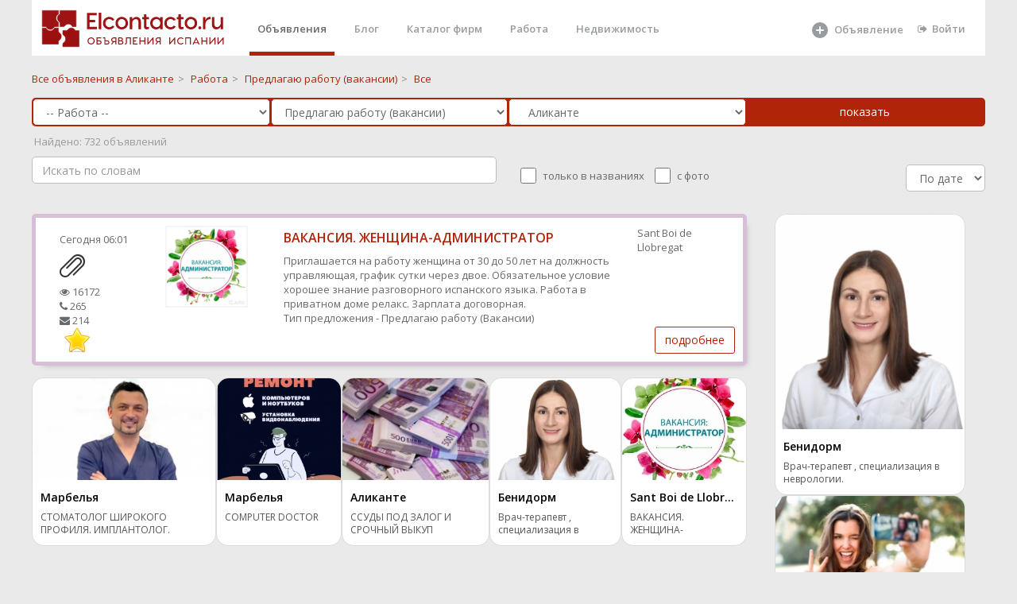

--- FILE ---
content_type: text/html; charset="utf-8"
request_url: https://elcontacto.ru/alicante/vakansii_avtoservis/
body_size: 27888
content:
 <!DOCTYPE html>
<html>



<head style='overflow: hidden;'>

    <meta charset="UTF-8" />
    <link href="/favicon.ico" rel="shortcut icon" type="image/x-icon">
    <meta http-equiv="X-UA-Compatible" content="IE=edge,chrome=1">
    <meta name="google-site-verification" content="_Z6e_bqE9clBAJ17NJYgwvIshG8cLGQqQXEZrFH1N88"/>
    <meta name='yandex-verification' content='59699cbde77a2743'/>
    <meta http-equiv="content-language" content="ru"/>
    <meta name="format-detection" content="telephone=no">
    <meta name="robots" content="all">
    <meta name="generator" content="Eva 2.0">
    <meta name="document-state" content="Dynamic"/>
	    <meta name="keywords" content="объявления, бесплатные, Аликанте, Предлагаю работу (вакансии) ,"/>
    <meta name="description" content="Бесплатные объявления Предлагаю работу (вакансии)  в городе Аликанте,  Испания"/>
    <title>Предлагаю работу автосервис (вакансии) в Аликанте  - Elcontacto.ru</title>
 <script src="/scripts/lazysizes.min.js" async></script>
<meta property="og:type" content="website">
<meta property="og:site_name" content="Elcontacto.ru &mdash; сайт бесплатных объявлений">
<meta property="og:title" content="Предлагаю работу автосервис (вакансии) в Аликанте  - Elcontacto.ru">
<meta property="og:description" content=" Бесплатные объявления Предлагаю работу (вакансии)  в городе Аликанте,  Испания">
<meta property="og:locale" content="ru_RU">

 



      <title>Предлагаю работу автосервис (вакансии) в Аликанте</title>
    <link href="/templ/alfa/aitem.css" rel="stylesheet">
 
    <link href="/templ_org/css/bootstrap.min.css" rel="stylesheet">
    <link href="/templ_org/font-awesome/css/font-awesome.css" rel="stylesheet">
    <link href="/templ_org/css/plugins/iCheck/custom.css" rel="stylesheet">
    <link href="/templ_org/css/plugins/summernote/summernote.css" rel="stylesheet">
    <link href="/templ_org/css/plugins/summernote/summernote-bs3.css" rel="stylesheet">
    <link href="/templ_org/css/animate.css" rel="stylesheet">
    <link href="/templ_org/css/styleс.css" rel="stylesheet">
 
 
 <!-- Mainly scripts -->
    <script src="/templ_org/js/jquery-3.1.1.min.js"></script>
    <script src="/templ_org/js/bootstrap.min.js"></script>
    <script src="/templ_org/js/plugins/metisMenu/jquery.metisMenu.js"></script>
    <script src="/templ_org/js/plugins/slimscroll/jquery.slimscroll.min.js"></script>

 <script src="/templ_org/js/plugins/slick/slick.min.js"></script>
 
     <link href="/templ_org/css/plugins/slick/slick.css" rel="stylesheet">
    <link href="/templ_org/css/plugins/slick/slick-theme.css" rel="stylesheet">
    
    
        <script src="/templ_org/js/plugins/sweetalert/sweetalert.min.js"></script>
      <link href="/templ_org/css/plugins/sweetalert/sweetalert.css" rel="stylesheet">
    
    <!-- Chosen -->
    <script src="/templ_org/js/plugins/chosen/chosen.jquery.js"></script>
    
    
 <style>
html, body {
    height: initial!important;
}
.slick-dots li {
margin: 0!important;
}
.wr_main{ 
 
}
.ibox-content { 
    border-width: 0;
}
.social-feed-box { 
    border: 0; 
} 
  a#readmore {
    display: block;
    width: 443px;
    height: 62px;
    box-sizing: border-box;
    border: 2px solid #fff;
    border-radius: 15px;
    line-height: 52px;
    text-align: center;
    text-decoration: none;
    font-size: 42px;
    font-weight: 300;
    color: #ffffff;
    transition: all 0.3s ease;
}

.description > ul {
    font-size: 18px;
    padding-left: 0px;
    list-style: inside disc;
    margin-top: 0px;
    font-weight: 300;
    line-height: 1.27;
    margin-bottom: 43px;
}

.aa{
	color: #ffffff;
}
</style> 
<style>
.image-imitation {
    
    padding: 100px 0;
}


body{
background-color: #f5f5f5;
}
 

.wb{
	background: #fff;
    padding: 1.5rem;
    border-radius: 0.2rem;
    margin-bottom: 2rem;
}
a {
    color: #B02409;
}
a:focus, a:hover {
    color: #6d1200;
}
.title {
 
}
</style>
</head>  
 



<body class="no-skin-config" style="  overflow: auto;margin: 0 auto;  width:1200px;   background-color:#eaeaea; ">
     
   <div >   
     
        <div  class="landing-page  wr_main   p-w-(sm,md,lg,xl)">
 
								
				<style>
.nav > li > a {
    color: #b02409;
</style>

<style>
.cs{
	height: 180px;
	
}
 li.parent a{
 	line-height: 25px;
    font-size: 18px;
    line-height: 1;
 	font-weight: 600;
 
}
 li a{
 	line-height: 25px;
  
}

.landing-page .nav > li.active { 
    border-bottom: 5px solid #B02409; 
	padding-top: 0px ;
	
 
}
 .navbar-nav>li{
	margin-left:15px;
 }
.nav > li.active > a {
	 color: #676a6c;
}

.landing-page .nav > li > a {
    padding: 20px 10px 19px 10px;
	height: 65px;
}
</style>
			
	 				 
					
    	
	
	<div style='background-color: #fff; width:100%;height:70px;'>			 
 		
 	
	<a style="  background-color: #fff;  float: left;
    padding-left : 1rem;"href="/" ><img class="main_logo" title="Elcontacto.ru - Объявления Испании" alt="Elcontacto.ru - Объявления Испании" style="margin:  10px 0px 0 0px; " src="/templ/i/eco_logo7.png"></a>
	
	 
	<ul class="nav navbar-nav navbar-right" style='margin-right:15px;'>
 
	     <li  class="active"><a  class="page-scroll" href="/">Объявления</a></li>                         <li ><a class="page-scroll" href="/journal/">Блог</a></li>
                        <li ><a class="page-scroll" href="/shops/">Каталог фирм</a></li>
                        
                     
                        <li class=""><a class="page-scroll" href="/ispaniya/rabota/">Работа</a></li>
                      
                        
                        <li><a class="page-scroll" href="/ispaniya/nedvizhimost/">Недвижимость</a></li>
                                            
                      
            <li style='width: 120px;
    margin-left:170px;   
    
    '>
            
            
            <a  alt='Добавить объявление' title='Добавить объявление' class="page-scroll" href="/addselect/">
		    
		     <svg style='width: 24px;' fill="currentColor" xmlns="http://www.w3.org/2000/svg" viewBox="0 0 24 24"><path fill-rule="evenodd" clip-rule="evenodd" d="M12 22a10 10 0 100-20 10 10 0 000 20zm0-15a1 1 0 00-1 1v3H8a1 1 0 100 2h3v3a1 1 0 102 0v-3h3a1 1 0 100-2h-3V8a1 1 0 00-1-1z"></path></svg>
                  <span style='top: 21px;position: absolute;left: 40px;'>Объявление</span></a> 
		    </a></li>   
                   
                   
                   
  	  
		   <li ><a href='/login/'  class="page-scroll"  style=''><i class="fa fa-sign-out"></i>Войти</a> </li>
	  
                         
                        </ul>
                        
                        
                   
                        
	</div>	
	
	  
	
	</div>	   
	<div style='clear:both;'></div>
	
	
	 
 
			<div class=" ">
				


<style>
.main__page--categories ul li.parent {
    font-size: 20px;
    line-height: 1;
}
.main__page--categories ul {
    margin: 0 0 40px;
    padding: 0;
    list-style: none;
}
.main__page--categories .view__all svg {
    width: 20px;
    height: 20px;
    fill: currentColor;
    opacity: .4;
}
</style>


 




  <style>
      
      .form-control, .single-line {
   border-radius: 5px;
    border: 1px solid #b02409;
    
      }
       .che{
        width: 20px;
   
    height: 20px;
        
    }
    
      .che_lable{
      position: relative;
    top: -5px;
    left: 5px;
        margin-right: 15px;
    }
sortSelect {
float: right;
margin: -3px 0 0 10px;
font: 13px Arial, sans-serif;
}
catalog_breadcrumbs .options {
 
}
</style>
<script>

function set_sort(sort){
	$.ajax({
			url: "/?mod=catalog&op=set_sort&sort="+sort,
			type:'GET',
			cache: false,
		//	timeout: 120,
			success: function(html){
				if(html==''){ 
				}else{
					//alert ('Успешно выполненно' )+ html;
					 location.reload();
				}
			}
		});
}
</script>


  <div class="row  " style='padding-top: 20px;padding-bottom: 0px;'>
     <div class="col-sm-12"> 
       
  <span><a class="catalog_breadcrumbs-link" href="/alicante/" title="">
  			<span>Все объявления в Аликанте</span></a></span><span class="catalog_breadcrumbs-rar">&gt;</span> 
  <span><a class="catalog_breadcrumbs-link" href="/alicante/rabota/" title="">
  			<span>Работа</span></a></span><span class="catalog_breadcrumbs-rar">&gt;</span>  <span><a class="catalog_breadcrumbs-link" href="/alicante/vakansii/" title="">
  		<span>Предлагаю работу (вакансии)</span></a></span><span class="catalog_breadcrumbs-rar">&gt;</span>  <span><a class="catalog_breadcrumbs-link"><span>Все</span></a></span>
 
       
     </div>
      
    
</div>

   
  
  
  
  
  
<script type="text/javascript"> 
    function item_catalog_array(catalog_id){
    	 stat();
    	   
    		$.ajax({
			url: "/?mod=item&op=item_catalog_array&catalog_id="+catalog_id,
			type:'GET',
			cache: false,
		//	timeout: 120,
			success: function(html){
				if(html==''){
					$("#params").html('');
				}else{
					//alert ('Успешно выполненно' ); //+ html
					
					 if(catalog_id !='185' ){ 
						 if(html !=''){ 
							$("#params").html('<div >'+html+'</div>');
						 }
						     
					 }else{
					 	$("#params").html('');
					 }
					  
				}
			} 
		});
    	  
}
</script> 
<script type="text/javascript"> 
    function catalog_html(parent_id){
    	
    	$("#catalog_id").html("<img src='/local_static/icon/refresh.png'>"); 
    	 stat(); 
    	 setTimeout(function() {
      // Do something after 5 seconds 
    		$.ajax({
			url: "/?mod=catalog&op=get_catalog_html_ajax&parent_id="+parent_id,
			type:'GET',
			cache: false,
		//	timeout: 120,
			success: function(html){
                            console.log(html);
				if(html==''){
					$("#catalog_id").html('');
				}else{
					//alert ('Успешно выполненно' ); //+ html
					 if(html !=''){
					 	 
					$("#catalog_id").html('<div >'+html+'</div>');
					 }
                                         
				}
			}
		});
		
		}, 100);
}
</script>
 
<style>
    
    .pp{
    padding-left: 1px;
    padding-right: 0px;
    }
    .catalog_breadcrumbs-rar{
        
        padding: 5px;
    color: #888888;
    }
</style>
 

<form action="/search/" method="POST" id='searchForm'>    
 <div class=" " style='width:100%;padding: 1px;    padding-left: 15px;
    padding-right: 17px;   border-radius: 5px;
    background:   #B02409;  margin-top:15px;'>
    <div class="row no-gutters"> 
        <div class="col-sm-3  pp">
          <select name='catalog_father_id' id='catalog_father_id' class='form-control catalog' onchange='catalog_html(this.value); item_catalog_array();'> <option value=''> Во всех категориях</option><option   selected  value='104' >-- Работа --</option><option   value='114' >-- Услуги --</option><option   value='132' > -- Ремонтно-строительные услуги --</option><option   value='145' > -- Адвокаты, юристы, налоги, страхование и финансы --</option><option   value='4' >-- Недвижимость --</option><option   value='110' >-- Туризм, отдых, развлечения --</option><option   value='7' >-- Хобби и отдых --</option><option   value='2' >-- Для дома и дачи --</option><option   value='5' >-- Личные вещи --</option><option   value='8' >-- Бизнес --</option><option   value='1' >-- Транспорт --</option><option   value='6' >-- Бытовая электроника --</option><option   value='35' >-- Животные --</option><option   value='161' >-- Медицина --</option><option   value='168' >-- Косметология, пластическая хирургия -- </option><option   value='173' > -- Экстрасенсы, целители, магия --</option></select> 
        </div>
        <div class="col-sm-3 pp">
            
            
         
            
                             <select name='catalog_id' id='catalog_id' class='form-control catalog' onchange='item_catalog_array(this.value);'> <option value=''> Во всех категориях</option><option   selected  value='184' >Предлагаю работу (вакансии)</option><option   value='185' >Ищу работу (резюме)</option></select>             
    
        </div>
        <div class="col-sm-3 pp">
          <select   class="select2_demo_3 form-control" name="geo_search" id="region" onchange="stat();"> <option value="ispaniya" class="opt-group">По всей Испании</option><option  value='andalucia'  >Андалусия</option> ><option   value='almeria' class='not_main_option'  >&nbsp;&nbsp;Альмерия</option> ><option   value='cadiz' class='not_main_option'  >&nbsp;&nbsp;Кадис</option> ><option   value='cordoba' class='not_main_option'  >&nbsp;&nbsp;Кордоба</option> ><option   value='granada' class='not_main_option'  >&nbsp;&nbsp;Гранада</option> ><option   value='huelva' class='not_main_option'  >&nbsp;&nbsp;Уэльва</option> ><option   value='jaen' class='not_main_option'  >&nbsp;&nbsp;Хаен</option> ><option   value='malaga' class='not_main_option'  >&nbsp;&nbsp;Малага</option> ><option   value='sevilla' class='not_main_option'  >&nbsp;&nbsp;Севилья</option> ><option  value='aragon'  >Арагон</option> ><option   value='huesca' class='not_main_option'  >&nbsp;&nbsp;Уэска</option> ><option   value='teruel' class='not_main_option'  >&nbsp;&nbsp;Тэруель</option> ><option   value='zaragoza' class='not_main_option'  >&nbsp;&nbsp;Сарагоса</option> ><option  value='principado_de_asturias'  >Астурия</option> ><option   value='asturias' class='not_main_option'  >&nbsp;&nbsp;Астуриас</option> ><option  value='islas_baleares_illes_balears'  >Балеарские острова</option> ><option   value='islas_baleares' class='not_main_option'  >&nbsp;&nbsp;Балеарские острова</option> ><option  value='canarias_islas'  >Канарские острова</option> ><option   value='las_palmas' class='not_main_option'  >&nbsp;&nbsp;Лас-Пальмас</option> ><option   value='sta_cruz_de_tenerife' class='not_main_option'  >&nbsp;&nbsp;Санта-Круз Тенерифе</option> ><option  value='cantabria'  >Кантабрия</option> ><option   value='cantabria' class='not_main_option'  >&nbsp;&nbsp;Кантабриа</option> ><option  value='castilla_y_leon'  >Кастилья-Леон</option> ><option   value='vila' class='not_main_option'  >&nbsp;&nbsp;Авила</option> ><option   value='burgos' class='not_main_option'  >&nbsp;&nbsp;Бургос</option> ><option   value='leon' class='not_main_option'  >&nbsp;&nbsp;Леон</option> ><option   value='palencia' class='not_main_option'  >&nbsp;&nbsp;Паленсия</option> ><option   value='salamanca' class='not_main_option'  >&nbsp;&nbsp;Саламанса</option> ><option   value='segovia' class='not_main_option'  >&nbsp;&nbsp;Сеговия</option> ><option   value='soria' class='not_main_option'  >&nbsp;&nbsp;Сорита</option> ><option   value='valladolid' class='not_main_option'  >&nbsp;&nbsp;Вальядолид</option> ><option   value='zamora' class='not_main_option'  >&nbsp;&nbsp;Самора</option> ><option  value='castilla_la_mancha'  >Кастилья-Ла-Манча</option> ><option   value='albacete' class='not_main_option'  >&nbsp;&nbsp;Альбасете</option> ><option   value='ciudad_real' class='not_main_option'  >&nbsp;&nbsp;Реал</option> ><option   value='cuenca' class='not_main_option'  >&nbsp;&nbsp;Куэнка</option> ><option   value='guadalajara' class='not_main_option'  >&nbsp;&nbsp;Гвадалахара</option> ><option   value='toledo' class='not_main_option'  >&nbsp;&nbsp;Толедо</option> ><option  value='cataluna_catalunya'  >Каталония</option> ><option   value='barcelona' class='not_main_option'  >&nbsp;&nbsp;Барселона</option> ><option   value='gerona_girona' class='not_main_option'  >&nbsp;&nbsp;Жирона</option> ><option   value='lerida_lleida' class='not_main_option'  >&nbsp;&nbsp;Льерида</option> ><option   value='tarragona' class='not_main_option'  >&nbsp;&nbsp;Таррагона</option> ><option  value='extremadura'  >Эстремадура</option> ><option   value='badajoz' class='not_main_option'  >&nbsp;&nbsp;Бадахос</option> ><option   value='caceres' class='not_main_option'  >&nbsp;&nbsp;Касерес</option> ><option  value='galicia'  >Галисия</option> ><option   value='la_coruna_a_coruna' class='not_main_option'  >&nbsp;&nbsp;Ла-Корунья</option> ><option   value='lugo' class='not_main_option'  >&nbsp;&nbsp;Луго</option> ><option   value='orense_ourense' class='not_main_option'  >&nbsp;&nbsp;Оренсе</option> ><option   value='pontevedra' class='not_main_option'  >&nbsp;&nbsp;Понтеведра</option> ><option  value='la_rioja'  >Ла-Риоха</option> ><option   value='la_rioja' class='not_main_option'  >&nbsp;&nbsp;Ла-Риоха</option> ><option  value='comunidad_de_madrid'  >Мадрид</option> ><option   value='madrid' class='not_main_option'  >&nbsp;&nbsp;Мадрид</option> ><option  value='region_de_murcia'  >Мурсия</option> ><option   value='murcia' class='not_main_option'  >&nbsp;&nbsp;Мурсия</option> ><option  value='comunidad_foral_de_navarra'  >Наварра</option> ><option   value='navarra' class='not_main_option'  >&nbsp;&nbsp;Наварра</option> ><option  value='pais_vasco_euskadi'  >Страна Басков</option> ><option   value='lava' class='not_main_option'  >&nbsp;&nbsp;Алава</option> ><option   value='gipuzcoa_guipuzkoa' class='not_main_option'  >&nbsp;&nbsp;Гипускоа</option> ><option   value='vizcaya' class='not_main_option'  >&nbsp;&nbsp;Виская</option> ><option  value='comunidad_valenciana'  >Валенсия</option> ><option  selected   value='alicante' class='not_main_option'  >&nbsp;&nbsp;Аликанте</option> ><option   value='castellon' class='not_main_option'  >&nbsp;&nbsp;Кастельон</option> ><option   value='valencia' class='not_main_option'  >&nbsp;&nbsp;Валенсия</option> ><option  value='provincia_autonoma'  >Автономия Сеута</option> ><option   value='ceuta' class='not_main_option'  >&nbsp;&nbsp;Кеута</option> ><option  value='provincia_autonoma'  >Автономия Мелилья</option> ><option   value='melilla' class='not_main_option'  >&nbsp;&nbsp;Мелилья</option> ></select>   
        </div>
          <div class="col-sm-3 pp">
             <input  class="btn btn-primary btn-block"  type="submit" value="показать"> 
	
    
        </div>
    </div>
     
     
</div>   
     <div id='stat' style='color: #9a9a9a;margin-top: 10px;'> </div>  

   <div class=" " style='width:100%;padding-top: 10px; border-bottom-right-radius: 5px; border-bottom-left-radius: 5px;
     '>
    <div class="row  ">
     <div class="col-sm-6"> 
            <div class="search_area"  > 
                   <input  class="form-control" type="text" style=" border: 1px solid #bdbdbd;width: 100%;   " placeholder="Искать по словам" name="name" id="search_box" value="" autocomplete="off">

               <div id="search_advice_wrapper"></div>
           </div>
        </div> 
       <div class="col-sm-6"> 
           
             <div class='hide_mobile'>
 
	
                    <fieldset style='margin-top: 10px;' class="abc-checkbox ff-row" id="pre-filters">

                   
                    <input   type="checkbox" name="bt" id="match" onclick="stat();" class="che "  >
                    <span class='che_lable'>  только в названиях</span>
                   
                   
                    <input type="checkbox" name="i" id="images_exists"  onclick="stat();"  class="che"  >
                      <span class='che_lable'>   с фото</span>
                  
                  
  <div class=" pull-right"> 
        
           <select id="sortSelect" style=" border: 1px solid #bdbdbd;
       width: 100px;" class="form-control" onchange="set_sort(this.value);">
  <option selected  value="date">По дате</option>
   <option  value="cheap">Дешевле</option> 
   <option  value="expansive">Дороже</option>
 </select>
 </div>   
            </div>   
    
     </fieldset>

     
    
        </div> 
        
 
       </div>
    </div>    
  
    
	
	    
 
 
   
            
   
        
        
 
  
    
    
</form>    
 
        
          
 
  
  

    
  
 
 
 
<script type="text/javascript">

$("#search_box").keyup(function(event){
    if(event.keyCode == 13){
        event.preventDefault();
        sub();
    }
});

function sub(){
	$('#searchForm').submit();
	
}
 function stat(){
 
	
  var $form = $("#searchForm"),
      term = $form.find( 'select' ).val(),
      url = $form.attr( 'action' );
 
 var str = $("#searchForm").serialize(); 
   $.ajax({
		  url: url+'?stat=1&'+str,
		  cache: true
		  
		}).done(function( ur ) {
			
			//alert(url);
			$.ajax({
				
		  url: ur+'?&stat=1',
		  cache: true
		}).done(function( count ) {
		//	alert(count);
		if(count>-1){
			$("#stat" ).html(" &nbsp;Найдено: "+count+" объявлений ");
			
			//console.log(count);
		}else{
				$("#stat" ).html("&nbsp;Найдено: <10 объявлений");
			
		}
		}
		 );
		}
 );
   
 }
</script>

	<script>
	item_catalog_array('184');
	</script>


 
 
 
<br>  
 
<script>//setTimeout(() => stat(), 3000); </script>
 

<div class="beta_content_standart_wrap">
   
  
 

<style>
    
    
 .t_i_photo   {
border: 1px solid #f5f5f5;
    display: block; 
 } 
  
</style>

		<style>
     #sub_DIV_1 {
    color: rgb(37, 38, 42);
    font-kerning: normal;
    height: 32px;
    letter-spacing: 0.16px;
     max-width: 370px;
    column-rule-color: rgb(37, 38, 42);
    perspective-origin: 104px 16px;
    transform-origin: 104px 16px;
    border: 0px none rgb(37, 38, 42);
    font: normal normal normal normal 16px / 27.2px Roboto, sans-serif;
    margin: 20px 0px 20px;
    outline: rgb(37, 38, 42) none 0px;
}/*#sub_DIV_1*/

#sub_INPUT_2 {
    bottom: 0px;
    color: rgb(255, 255, 255);
    cursor: pointer;
    display: inline-flex;
    font-kerning: normal;
    height: 42px;
    left: 0px;
    letter-spacing: 0.52px;
    position: relative;
    right: 0px;
    text-align: center;
    top: 0px;
	text-decoration: none;
    white-space: pre;
    width: 100%;
    column-rule-color: rgb(255, 255, 255);
    align-items: center;
    justify-content: center;
    perspective-origin: 104px 16px;
    transform-origin: 104px 16px;
    user-select: none;
		 background: #ff822a none repeat scroll 0% 0% / auto padding-box border-box;
    
	   border: 0px none rgb(255, 255, 255);
    border-radius: 3px 3px 3px 3px;
    font: normal normal normal normal 13px / normal Roboto, sans-serif;
    outline: rgb(255, 255, 255) none 0px;
    padding: 0px 13px;
    transition: border-color 0.3s ease 0s, background-color 0.3s ease 0s, color 0.3s ease 0s;
}/*#sub_INPUT_2*/

     
           </style>
	
           
           
           
           

         
           
  <div class="row  " style="
margin:0px;padding-top: 10px;padding-bottom: 10px;">
     <div class="col-sm-9" style="padding:0;"> 
 

 
	
		
  
		
	
		  
	
			 
 
	
	 
		
	
	
	
	 
 
 
	
			
    <div class="" >
  <div 
        class="  row"
        style="  box-shadow: 6px 6px 8px -8px #949494;border-radius: 5px;margin:0;margin-bottom:10px;background: white;
               border:5px solid #d8bfd8; 
            
         
                    "> 	 	
      <div class="col-sm-4" style="padding-top: 10px;padding-bottom: 10px;">    
	
          
            <div 
        class="  row"
        style="margin:0;">
          
	<div class="col-xs-6"  >    
	 
            
            
            
        <div class='hide_mobile'>
                            
            
            
            
            
              
	
			 <div class="t_i_date" style=" padding-top:8px;"> 
				Сегодня  <span class="t_i_time">06:01</span>			 			 <div  style=" padding-top:8px;">
			 
			 <img src="/local_static/icon/clip-32.png">
			</div>  					
			</div>
            
            
               
            
                    
                <div class=" " style=" padding-top:8px;">
 
                     <div><i class="fa fa-eye"></i>  16172 </div>                     <div><i class="fa fa-phone"></i>  265   </div>                    <div><i class="fa fa-envelope"></i>  214    </div> 
            </div>
                    
                     
			  				&nbsp; <img src="/local_static/icon/star_on.png">		
		
		</div>
		 
         
        </div>
	 <div class="col-xs-6"  style="max-height: 130px;
    overflow: hidden;
}">    
		  
		 
			<a class="t_i_photo" href="/cataluna_catalunya/rabota/v_privatnyjj_dom_priglashaetsya_na_rabotu_zhenshhina_27554"><img style="width: 100%;"  class="t_i_photo  lazyload" data-src="/files/images/240/525f11cd2b37fbc117a5dba75cecdea7_OLF4LCcj1Y.jpg"   alt=""/></a>
				 
	</div>
                </div>
     </div>
      <div class="col-sm-6" style="padding-top: 10px;padding-bottom: 10px;">        
                    
                       
                    
                    
                    
			<h3 class="t_i_h3" style='line-height: 1.3;'>
			<a title="ВАКАНСИЯ. ЖЕНЩИНА-АДМИНИСТРАТОР"  
	  href="/cataluna_catalunya/rabota/v_privatnyjj_dom_priglashaetsya_na_rabotu_zhenshhina_27554" name=""> ВАКАНСИЯ. ЖЕНЩИНА-АДМИНИСТРАТОР</a>
			</h3>
			
                    
                      <div class="t_i_data_stitistic" style="display:none;padding:8px;">
 
                            <span style='padding-right: 15px;'><img src="/templ/i/v3_16/eye-16.png"> 16172 </span>   <span style='padding-right: 15px;'><img src="/templ/i/v3_16/phone-16.png">  265 </span> <span style='padding-right: 15px;'> <img src="/templ/i/v3_16/mail-16.png">  214   </span>  
            
            </div>
                    
						
		
		
			<div class='mobile_photo' style='display:none;'>
			
											<div class="t_i_photo">
						<a href="/cataluna_catalunya/rabota/v_privatnyjj_dom_priglashaetsya_na_rabotu_zhenshhina_27554"><img  class="lazyload" data-src="/files/images/445/525f11cd2b37fbc117a5dba75cecdea7_OLF4LCcj1Y.jpg"   alt=""/></a>
					 </div>
                                        		 	 </div> 
		
		
			<p>
			
			Приглашается на работу женщина от 30 до 50 лет на должность управляющая, график сутки  через двое. Обязательное условие хорошее знание разговорного испанского языка. Работа в приватном доме релакс. Зарплата договорная.			
			<br>
 
                        	 		   <span class="t_i_c">
  				 <span>Тип предложения - Предлагаю работу (Вакансии)</span>   
  				</span>
                        						
			 
			
  				
  				</p>
			
			 
        </div>
	 <div class="col-sm-2 hidden-xs"   style="padding-top: 10px;padding-bottom: 10px;">    
             
             
             
             <div class='dop_item_info_vn'>
		
	
	 
		  <span class="pull-right">
		  		  Sant Boi de Llobregat		  		  </span>
		
	        	                         
           
            </div>
         </div> 
     
      
           
       <div class="col-sm-12 hidden-xs " >              
                 <a style="    position: absolute;
    right: 10px;
    bottom: 10px;" class="btn btn-primary btn-outline  "  rel="nofollow" href="/cataluna_catalunya/rabota/v_privatnyjj_dom_priglashaetsya_na_rabotu_zhenshhina_27554" >подробнее</a>
       </div>        
           <div class="col-sm-12 visible-xs "  style='padding-bottom:15px;'  >              
                 <a style="    " class="btn btn-block btn-primary btn-outline  "  rel="nofollow" href="/cataluna_catalunya/rabota/v_privatnyjj_dom_priglashaetsya_na_rabotu_zhenshhina_27554" >подробнее</a>
       </div>  
  </div>        
  </div>
        
        
        
		 
        
        
			 
 
	
	 
	  
           
<div style='margin-top: 15px;margin-bottom: 15px;'> 
   
<div class="aitem_block" >
      <div class="aitem_div">
      
      
                  <a title="СТОМАТОЛОГ ШИРОКОГО ПРОФИЛЯ. ИМПЛАНТОЛОГ. МАРБЕЛЬЯ." href="https://elcontacto.ru/andalucia/Stomatolog/stomatolog_implantolog_67760">
               <img class="aitem_img" alt="СТОМАТОЛОГ ШИРОКОГО ПРОФИЛЯ. ИМПЛАНТОЛОГ. МАРБЕЛЬЯ." src="https://elcontacto.ru/files/images/240/eb1e3efd78a9427bc06fd57d3b812436_xlEyCNn6eN.jpg"> 
            </a>
        			 
      <div class="aitem_text_div">
        
        <div class="aitem_city">Марбелья</div>	
        
         <a class="aitem_a" title="СТОМАТОЛОГ ШИРОКОГО ПРОФИЛЯ. ИМПЛАНТОЛОГ. МАРБЕЛЬЯ." href="https://elcontacto.ru/andalucia/Stomatolog/stomatolog_implantolog_67760">СТОМАТОЛОГ ШИРОКОГО ПРОФИЛЯ. ИМПЛАНТОЛОГ. МАРБЕЛЬЯ.</a> 

        
      </div>
       

    </div>
     
      <div class="aitem_div">
      
      
                  <a title="COMPUTER DOCTOR" href="https://elcontacto.ru/andalucia/Svjaz_internet_kompjutery/_computer_doctor_marbella_52774">
               <img class="aitem_img" alt="COMPUTER DOCTOR" src="https://elcontacto.ru/files/images/240/384fe168483e4f93af23306170988ca1_E1vZLvTH1n.jpg"> 
            </a>
        			 
      <div class="aitem_text_div">
        
        <div class="aitem_city">Марбелья</div>	
        
         <a class="aitem_a" title="COMPUTER DOCTOR" href="https://elcontacto.ru/andalucia/Svjaz_internet_kompjutery/_computer_doctor_marbella_52774">COMPUTER DOCTOR</a> 

        
      </div>
       

    </div>
     
      <div class="aitem_div">
      
      
                  <a title="ССУДЫ ПОД ЗАЛОГ И СРОЧНЫЙ ВЫКУП ИМУЩЕСТВА" href="https://elcontacto.ru/comunidad_valenciana/uslugi/ssudy_pod_zalog_i_srochnyjj_vykup_imushhestva_81357">
               <img class="aitem_img" alt="ССУДЫ ПОД ЗАЛОГ И СРОЧНЫЙ ВЫКУП ИМУЩЕСТВА" src="https://elcontacto.ru/files/images/240/2677def0666f096839e541f68b631f18_cdDzbEVir1.jpg"> 
            </a>
        			 
      <div class="aitem_text_div">
        
        <div class="aitem_city">Аликанте</div>	
        
         <a class="aitem_a" title="ССУДЫ ПОД ЗАЛОГ И СРОЧНЫЙ ВЫКУП ИМУЩЕСТВА" href="https://elcontacto.ru/comunidad_valenciana/uslugi/ssudy_pod_zalog_i_srochnyjj_vykup_imushhestva_81357">ССУДЫ ПОД ЗАЛОГ И СРОЧНЫЙ ВЫКУП ИМУЩЕСТВА</a> 

        
      </div>
       

    </div>
     
      <div class="aitem_div">
      
      
                  <a title="Врач-терапевт , специализация в неврологии." href="https://elcontacto.ru/comunidad_valenciana/Vrachi_raznye_specialnosti/vrach_terapevt_specializaciya_v_nevrologii_81361">
               <img class="aitem_img" alt="Врач-терапевт , специализация в неврологии." src="https://elcontacto.ru/files/images/240/a1d07fbcef948d98012ef4b800879289_Oo598K9uhX.jpg"> 
            </a>
        			 
      <div class="aitem_text_div">
        
        <div class="aitem_city">Бенидорм</div>	
        
         <a class="aitem_a" title="Врач-терапевт , специализация в неврологии." href="https://elcontacto.ru/comunidad_valenciana/Vrachi_raznye_specialnosti/vrach_terapevt_specializaciya_v_nevrologii_81361">Врач-терапевт , специализация в неврологии.</a> 

        
      </div>
       

    </div>
     
      <div class="aitem_div">
      
      
                  <a title="ВАКАНСИЯ. ЖЕНЩИНА-АДМИНИСТРАТОР" href="https://elcontacto.ru/cataluna_catalunya/rabota/v_privatnyjj_dom_priglashaetsya_na_rabotu_zhenshhina_27554">
               <img class="aitem_img" alt="ВАКАНСИЯ. ЖЕНЩИНА-АДМИНИСТРАТОР" src="https://elcontacto.ru/files/images/240/525f11cd2b37fbc117a5dba75cecdea7_OLF4LCcj1Y.jpg"> 
            </a>
        			 
      <div class="aitem_text_div">
        
        <div class="aitem_city">Sant Boi de Llobregat</div>	
        
         <a class="aitem_a" title="ВАКАНСИЯ. ЖЕНЩИНА-АДМИНИСТРАТОР" href="https://elcontacto.ru/cataluna_catalunya/rabota/v_privatnyjj_dom_priglashaetsya_na_rabotu_zhenshhina_27554">ВАКАНСИЯ. ЖЕНЩИНА-АДМИНИСТРАТОР</a> 

        
      </div>
       

    </div>
     
  </div>

 </div>                                 
       
                                   
		
	
	
	
	 
 
 
	
			
    <div class="" >
  <div 
        class="  row"
        style="  box-shadow: 6px 6px 8px -8px #949494;border-radius: 5px;margin:0;margin-bottom:10px;background: white;
               border:5px solid #d8bfd8; 
            
         
                    "> 	 	
      <div class="col-sm-4" style="padding-top: 10px;padding-bottom: 10px;">    
	
          
            <div 
        class="  row"
        style="margin:0;">
          
	<div class="col-xs-6"  >    
	 
            
            
            
        <div class='hide_mobile'>
                            
            
            
            
            
              
	
			 <div class="t_i_date" style=" padding-top:8px;"> 
				17 января 2026			 			 <div  style=" padding-top:8px;">
			 
			 <img src="/local_static/icon/clip-32.png">
			</div>  					
			</div>
            
            
               
            
                    
                <div class=" " style=" padding-top:8px;">
 
                     <div><i class="fa fa-eye"></i>  541142 </div>                                        <div><i class="fa fa-envelope"></i>  47    </div> 
            </div>
                    
                     
			  				&nbsp; <img src="/local_static/icon/star_on.png">		
		
		</div>
		 
         
        </div>
	 <div class="col-xs-6"  style="max-height: 130px;
    overflow: hidden;
}">    
		  
		 
			<a class="t_i_photo" href="/andalucia/vakansii/vakansiya_khostes_i_tancovshhica_v_klub_bar_73762"><img style="width: 100%;"  class="t_i_photo  lazyload" data-src="/files/images/240/954734cfab964f4830731ed3a2bae39b_szPMVcN6fC.jpg"   alt=""/></a>
				 
	</div>
                </div>
     </div>
      <div class="col-sm-6" style="padding-top: 10px;padding-bottom: 10px;">        
                    
                       
                    
                    
                    
			<h3 class="t_i_h3" style='line-height: 1.3;'>
			<a title="РАБОТА ДЛЯ ДЕВУШЕК В ИСПАНИИ | ХОСТЕС В КЛУБ / БАР"  
	  href="/andalucia/vakansii/vakansiya_khostes_i_tancovshhica_v_klub_bar_73762" name=""> РАБОТА ДЛЯ ДЕВУШЕК В ИСПАНИИ | ХОСТЕС В КЛУБ / БАР</a>
			</h3>
			
                    
                      <div class="t_i_data_stitistic" style="display:none;padding:8px;">
 
                            <span style='padding-right: 15px;'><img src="/templ/i/v3_16/eye-16.png"> 541142 </span> <span style='padding-right: 15px;'> <img src="/templ/i/v3_16/mail-16.png">  47   </span>  
            
            </div>
                    
				 <span class=' hide_mobile' ><b>3 500 &euro;</b></span> 		
		
		
			<div class='mobile_photo' style='display:none;'>
			
											<div class="t_i_photo">
						<a href="/andalucia/vakansii/vakansiya_khostes_i_tancovshhica_v_klub_bar_73762"><img  class="lazyload" data-src="/files/images/445/954734cfab964f4830731ed3a2bae39b_szPMVcN6fC.jpg"   alt=""/></a>
					 </div>
                                        		 	 </div> 
		
		
			<p>
			
			Работа для девушек в Испании.<br />
Вакансия Hostess (Хостес) в Клубе / Баре. <br />
<br />
Есть следующие города на выбор: Аликанте, Альмерия, Эль Эхидо, Гранада, Лерида.    <br />
<br />
Ваша основная обязанность - это общение с гостями заведения, создание позитивной и доброй атмосферы,...			
			<br>
 
                        	 		   <span class="t_i_c">
  				 <span>График работы - полный рабочий день</span>  <span>Образование - любое</span>  <span>Опыт работы - любой</span>  <span>Пол - женский</span>   
  				</span>
                        						
			 
			
  				
  				</p>
			
			 
        </div>
	 <div class="col-sm-2 hidden-xs"   style="padding-top: 10px;padding-bottom: 10px;">    
             
             
             
             <div class='dop_item_info_vn'>
		
	
	 
		  <span class="pull-right">
		  		  El Ejido		  		  </span>
		
	        	                         
           
            </div>
         </div> 
     
      
           
       <div class="col-sm-12 hidden-xs " >              
                 <a style="    position: absolute;
    right: 10px;
    bottom: 10px;" class="btn btn-primary btn-outline  "  rel="nofollow" href="/andalucia/vakansii/vakansiya_khostes_i_tancovshhica_v_klub_bar_73762" >подробнее</a>
       </div>        
           <div class="col-sm-12 visible-xs "  style='padding-bottom:15px;'  >              
                 <a style="    " class="btn btn-block btn-primary btn-outline  "  rel="nofollow" href="/andalucia/vakansii/vakansiya_khostes_i_tancovshhica_v_klub_bar_73762" >подробнее</a>
       </div>  
  </div>        
  </div>
        
        
        
		 
        
        
			 
 
	
	 
		
	
	
	
	  
	 
	
	<table style='margin-bottom: 20px;' border="0" width="100%" class='catalog_table'>

	<tr  class='hide_mobile'>
			<td colspan=6 align='center'>
				
			 
		 
		  <input id='subscribe_title' name='subscribe_title' type='hidden' value='Вакансия Автосервис в Аликанте'>
			 <input id='subscribe_alias' name='subscribe_alias' type='hidden' value='/alicante/vakansii_avtoservis/'>
				<div id="sub_DIV_1"> 
					<a   onclick="loadPopupBox_sub(); " id="sub_INPUT_2">Отправлять новые объявления из категории<br> Вакансия Автосервис в Аликанте мне на почту </a>
				</div>
			 
			</td>
		</tr>
</table>	
		 
	 
 
 
	
			
    <div class="" >
  <div 
        class="  row"
        style="  box-shadow: 6px 6px 8px -8px #949494;border-radius: 5px;margin:0;margin-bottom:10px;background: white;
               border:5px solid #d8bfd8; 
            
         
                    "> 	 	
      <div class="col-sm-4" style="padding-top: 10px;padding-bottom: 10px;">    
	
          
            <div 
        class="  row"
        style="margin:0;">
          
	<div class="col-xs-6"  >    
	 
            
            
            
        <div class='hide_mobile'>
                            
            
            
            
            
              
	
			 <div class="t_i_date" style=" padding-top:8px;"> 
				Сегодня  <span class="t_i_time">06:01</span>			 			 <div  style=" padding-top:8px;">
			 
			 <img src="/local_static/icon/clip-32.png">
			</div>  					
			</div>
            
            
               
            
                    
                <div class=" " style=" padding-top:8px;">
 
                     <div><i class="fa fa-eye"></i>  2438 </div>                     <div><i class="fa fa-phone"></i>  18   </div>                    <div><i class="fa fa-envelope"></i>  59    </div> 
            </div>
                    
                     
			  				&nbsp; <img src="/local_static/icon/star_on.png">		
		
		</div>
		 
         
        </div>
	 <div class="col-xs-6"  style="max-height: 130px;
    overflow: hidden;
}">    
		  
		 
			<a class="t_i_photo" href="/cataluna_catalunya/rabota/priglashayutsya_na_rabotu_devushki_20533"><img style="width: 100%;"  class="t_i_photo  lazyload" data-src="/files/images/240/68ecc1f0ce27b58a430e3e6a20f1d2ba_R35j4BNeml.jpg"   alt=""/></a>
				 
	</div>
                </div>
     </div>
      <div class="col-sm-6" style="padding-top: 10px;padding-bottom: 10px;">        
                    
                       
                    
                    
                    
			<h3 class="t_i_h3" style='line-height: 1.3;'>
			<a title=" ПРИГЛАШАЮТСЯ НА РАБОТУ ДЕВУШКИ ОТ 18 ДО 35 ЛЕТ "  
	  href="/cataluna_catalunya/rabota/priglashayutsya_na_rabotu_devushki_20533" name="">  ПРИГЛАШАЮТСЯ НА РАБОТУ ДЕВУШКИ ОТ 18 ДО 35 ЛЕТ </a>
			</h3>
			
                    
                      <div class="t_i_data_stitistic" style="display:none;padding:8px;">
 
                            <span style='padding-right: 15px;'><img src="/templ/i/v3_16/eye-16.png"> 2438 </span>   <span style='padding-right: 15px;'><img src="/templ/i/v3_16/phone-16.png">  18 </span> <span style='padding-right: 15px;'> <img src="/templ/i/v3_16/mail-16.png">  59   </span>  
            
            </div>
                    
				 <span class=' hide_mobile' ><b>10 000 &euro;</b></span> 		
		
		
			<div class='mobile_photo' style='display:none;'>
			
											<div class="t_i_photo">
						<a href="/cataluna_catalunya/rabota/priglashayutsya_na_rabotu_devushki_20533"><img  class="lazyload" data-src="/files/images/445/68ecc1f0ce27b58a430e3e6a20f1d2ba_R35j4BNeml.jpg"   alt=""/></a>
					 </div>
                                        		 	 </div> 
		
		
			<p>
			
			Требуются девушки. Если молода, хороша собой, ухоженна- воспользуйся этим.<br />
Эскорт. Приват. Relaх. Интим. Досуг.<br />
Выгодные условия и цены. Расчёт ежедневный. Дружный коллектив. С проживанием и всеми удобствами, интернет.<br />
Безопасность. Конфиденциальность....			
			<br>
 
                        	 		   <span class="t_i_c">
  				 <span>Тип предложения - Предлагаю работу (Вакансии)</span>   
  				</span>
                        						
			 
			
  				
  				</p>
			
			 
        </div>
	 <div class="col-sm-2 hidden-xs"   style="padding-top: 10px;padding-bottom: 10px;">    
             
             
             
             <div class='dop_item_info_vn'>
		
	
	 
		  <span class="pull-right">
		  		  Барселона		  		  </span>
		
	        	                         
           
            </div>
         </div> 
     
      
           
       <div class="col-sm-12 hidden-xs " >              
                 <a style="    position: absolute;
    right: 10px;
    bottom: 10px;" class="btn btn-primary btn-outline  "  rel="nofollow" href="/cataluna_catalunya/rabota/priglashayutsya_na_rabotu_devushki_20533" >подробнее</a>
       </div>        
           <div class="col-sm-12 visible-xs "  style='padding-bottom:15px;'  >              
                 <a style="    " class="btn btn-block btn-primary btn-outline  "  rel="nofollow" href="/cataluna_catalunya/rabota/priglashayutsya_na_rabotu_devushki_20533" >подробнее</a>
       </div>  
  </div>        
  </div>
        
        
        
		 
        
        
			 
 
	
	 
		
	
	
	
	 
 
 
	
			
    <div class="" >
  <div 
        class="  row"
        style="  box-shadow: 6px 6px 8px -8px #949494;border-radius: 5px;margin:0;margin-bottom:10px;background: white;
                
                    "> 	 	
      <div class="col-sm-4" style="padding-top: 10px;padding-bottom: 10px;">    
	
          
            <div 
        class="  row"
        style="margin:0;">
          
	<div class="col-xs-6"  >    
	 
            
            
            
        <div class='hide_mobile'>
                            
            
            
            
            
              
	
			 <div class="t_i_date" style=" padding-top:8px;"> 
				28 января 2026			 			 <div  style=" padding-top:8px;">
			 
			 <img src="/local_static/icon/clip-32.png">
			</div>  					
			</div>
            
            
               
            
                    
                <div class=" " style=" padding-top:8px;">
 
                     <div><i class="fa fa-eye"></i>  1350 </div>                                        <div><i class="fa fa-envelope"></i>  11    </div> 
            </div>
                    
                     
			  						
		
		</div>
		 
         
        </div>
	 <div class="col-xs-6"  style="max-height: 130px;
    overflow: hidden;
}">    
		  
		                
                                                       <a  class="t_i_photo" href="/andalucia/vakansii/vakansiya_domrabotnica_s_prozhivaniem_81060" ><img style="width: 100%;" class="t_i_photo  lazyload" data-src="/local_static/icon/photo.png"   alt=""/></a>
			 
                                                       		 
	</div>
                </div>
     </div>
      <div class="col-sm-6" style="padding-top: 10px;padding-bottom: 10px;">        
                    
                       
                    
                    
                    
			<h3 class="t_i_h3" style='line-height: 1.3;'>
			<a title="Вакансия:  Домработница (с проживанием)"  
	  href="/andalucia/vakansii/vakansiya_domrabotnica_s_prozhivaniem_81060" name=""> Вакансия:  Домработница (с проживанием)</a>
			</h3>
			
                    
                      <div class="t_i_data_stitistic" style="display:none;padding:8px;">
 
                            <span style='padding-right: 15px;'><img src="/templ/i/v3_16/eye-16.png"> 1350 </span> <span style='padding-right: 15px;'> <img src="/templ/i/v3_16/mail-16.png">  11   </span>  
            
            </div>
                    
						
		
		
			<div class='mobile_photo' style='display:none;'>
			
						                                        
                                        
                                   
                                           <a href="/andalucia/vakansii/vakansiya_domrabotnica_s_prozhivaniem_81060" <img  class="lazyload" data-src="/local_static/icon/x_1f5f7a4f.jpg" width="75" alt=""/></a>
					  
                                              						
                                                 		 	 </div> 
		
		
			<p>
			
			На длительный срок требуется помощница по дому с проживанием. График 6/1, территориально Бенахавис. Строго с опытом работы в семье. Обязанности: - готовка, -уборка,-стирка и тп. Все подробности по пишите whats app			
			<br>
 
                        	 		   <span class="t_i_c">
  				 <span>График работы - полный рабочий день</span>  <span>Образование - любое</span>  <span>Опыт работы - более 5 лет</span>  <span>Пол - женский</span>   
  				</span>
                        						
			 
			
  				
  				</p>
			
			 
        </div>
	 <div class="col-sm-2 hidden-xs"   style="padding-top: 10px;padding-bottom: 10px;">    
             
             
             
             <div class='dop_item_info_vn'>
		
	
	 
		  <span class="pull-right">
		  		  Вся Испания
		  		  </span>
		
	        	                         
           
            </div>
         </div> 
     
      
           
       <div class="col-sm-12 hidden-xs " >              
                 <a style="    position: absolute;
    right: 10px;
    bottom: 10px;" class="btn btn-primary btn-outline  "  rel="nofollow" href="/andalucia/vakansii/vakansiya_domrabotnica_s_prozhivaniem_81060" >подробнее</a>
       </div>        
           <div class="col-sm-12 visible-xs "  style='padding-bottom:15px;'  >              
                 <a style="    " class="btn btn-block btn-primary btn-outline  "  rel="nofollow" href="/andalucia/vakansii/vakansiya_domrabotnica_s_prozhivaniem_81060" >подробнее</a>
       </div>  
  </div>        
  </div>
        
        
        
		 
        
        
			 
 
	
	 
		
	
	
	
	 
 
 
	
			
    <div class="" >
  <div 
        class="  row"
        style="  box-shadow: 6px 6px 8px -8px #949494;border-radius: 5px;margin:0;margin-bottom:10px;background: white;
               border:5px solid #d8bfd8; 
            
         
                    "> 	 	
      <div class="col-sm-4" style="padding-top: 10px;padding-bottom: 10px;">    
	
          
            <div 
        class="  row"
        style="margin:0;">
          
	<div class="col-xs-6"  >    
	 
            
            
            
        <div class='hide_mobile'>
                            
            
            
            
            
              
	
			 <div class="t_i_date" style=" padding-top:8px;"> 
				21 января 2026			 			 <div  style=" padding-top:8px;">
			 
			 <img src="/local_static/icon/clip-32.png">
			</div>  					
			</div>
            
            
               
            
                    
                <div class=" " style=" padding-top:8px;">
 
                     <div><i class="fa fa-eye"></i>  994932 </div>                                        <div><i class="fa fa-envelope"></i>  70    </div> 
            </div>
                    
                     
			  				&nbsp; <img src="/local_static/icon/star_on.png">		
		
		</div>
		 
         
        </div>
	 <div class="col-xs-6"  style="max-height: 130px;
    overflow: hidden;
}">    
		  
		 
			<a class="t_i_photo" href="/aragon/vakansii/rabota_dlya_devushek_gorodd_saragosa_67666"><img style="width: 100%;"  class="t_i_photo  lazyload" data-src="/files/images/240/78afb4f2ffce8b2782c244e837f2c958_ky8mz9nyoG.jpg"   alt=""/></a>
				 
	</div>
                </div>
     </div>
      <div class="col-sm-6" style="padding-top: 10px;padding-bottom: 10px;">        
                    
                       
                    
                    
                    
			<h3 class="t_i_h3" style='line-height: 1.3;'>
			<a title="РАБОТА ДЛЯ ДЕВУШЕК. ГОРОД САРАГОСА."  
	  href="/aragon/vakansii/rabota_dlya_devushek_gorodd_saragosa_67666" name=""> РАБОТА ДЛЯ ДЕВУШЕК. ГОРОД САРАГОСА.</a>
			</h3>
			
                    
                      <div class="t_i_data_stitistic" style="display:none;padding:8px;">
 
                            <span style='padding-right: 15px;'><img src="/templ/i/v3_16/eye-16.png"> 994932 </span> <span style='padding-right: 15px;'> <img src="/templ/i/v3_16/mail-16.png">  70   </span>  
            
            </div>
                    
						
		
		
			<div class='mobile_photo' style='display:none;'>
			
											<div class="t_i_photo">
						<a href="/aragon/vakansii/rabota_dlya_devushek_gorodd_saragosa_67666"><img  class="lazyload" data-src="/files/images/445/78afb4f2ffce8b2782c244e837f2c958_ky8mz9nyoG.jpg"   alt=""/></a>
					 </div>
                                        		 	 </div> 
		
		
			<p>
			
			Требуются девушки.<br />
Выгодные условия и цены. Расчёт ежедневный. Дружный коллектив. С проживанием и всеми удобствами, интернет.<br />
Безопасность. Конфиденциальность. Индивидуальные объявления. Работа по фотографиям. О условиях по телефону или почта.			
			<br>
 
                        	 		   <span class="t_i_c">
  				 <span>График работы - любой</span>  <span>Образование - любое</span>  <span>Опыт работы - любой</span>  <span>Пол - женский</span>   
  				</span>
                        						
			 
			
  				
  				</p>
			
			 
        </div>
	 <div class="col-sm-2 hidden-xs"   style="padding-top: 10px;padding-bottom: 10px;">    
             
             
             
             <div class='dop_item_info_vn'>
		
	
	 
		  <span class="pull-right">
		  		  Сарагоса		  		  </span>
		
	        	                         
           
            </div>
         </div> 
     
      
           
       <div class="col-sm-12 hidden-xs " >              
                 <a style="    position: absolute;
    right: 10px;
    bottom: 10px;" class="btn btn-primary btn-outline  "  rel="nofollow" href="/aragon/vakansii/rabota_dlya_devushek_gorodd_saragosa_67666" >подробнее</a>
       </div>        
           <div class="col-sm-12 visible-xs "  style='padding-bottom:15px;'  >              
                 <a style="    " class="btn btn-block btn-primary btn-outline  "  rel="nofollow" href="/aragon/vakansii/rabota_dlya_devushek_gorodd_saragosa_67666" >подробнее</a>
       </div>  
  </div>        
  </div>
        
        
        
		 
        
        
			 
 
	
	 
		
	
	
	
	 
 
 
	
			
    <div class="" >
  <div 
        class="  row"
        style="  box-shadow: 6px 6px 8px -8px #949494;border-radius: 5px;margin:0;margin-bottom:10px;background: white;
               border:5px solid #d8bfd8; 
            
         
                    "> 	 	
      <div class="col-sm-4" style="padding-top: 10px;padding-bottom: 10px;">    
	
          
            <div 
        class="  row"
        style="margin:0;">
          
	<div class="col-xs-6"  >    
	 
            
            
            
        <div class='hide_mobile'>
                            
            
            
            
            
              
	
			 <div class="t_i_date" style=" padding-top:8px;"> 
				Вчера  <span class="t_i_time">19:21</span>			 			 <div  style=" padding-top:8px;">
			 
			 <img src="/local_static/icon/clip-32.png">
			</div>  					
			</div>
            
            
               
            
                    
                <div class=" " style=" padding-top:8px;">
 
                     <div><i class="fa fa-eye"></i>  1516 </div>                     <div><i class="fa fa-phone"></i>  22   </div>                    <div><i class="fa fa-envelope"></i>  24    </div> 
            </div>
                    
                     
			  				&nbsp; <img src="/local_static/icon/star_on.png">		
		
		</div>
		 
         
        </div>
	 <div class="col-xs-6"  style="max-height: 130px;
    overflow: hidden;
}">    
		  
		 
			<a class="t_i_photo" href="/cataluna_catalunya/rabota/priglashayutsya_na_rabotu_devushki_ot_18_do_35__19458"><img style="width: 100%;"  class="t_i_photo  lazyload" data-src="/files/images/240/98ca22efd94850c14651811508baedbe_FkUJc1xi8F.jpg"   alt=""/></a>
				 
	</div>
                </div>
     </div>
      <div class="col-sm-6" style="padding-top: 10px;padding-bottom: 10px;">        
                    
                       
                    
                    
                    
			<h3 class="t_i_h3" style='line-height: 1.3;'>
			<a title="Работа для девушек "  
	  href="/cataluna_catalunya/rabota/priglashayutsya_na_rabotu_devushki_ot_18_do_35__19458" name=""> Работа для девушек </a>
			</h3>
			
                    
                      <div class="t_i_data_stitistic" style="display:none;padding:8px;">
 
                            <span style='padding-right: 15px;'><img src="/templ/i/v3_16/eye-16.png"> 1516 </span>   <span style='padding-right: 15px;'><img src="/templ/i/v3_16/phone-16.png">  22 </span> <span style='padding-right: 15px;'> <img src="/templ/i/v3_16/mail-16.png">  24   </span>  
            
            </div>
                    
						
		
		
			<div class='mobile_photo' style='display:none;'>
			
											<div class="t_i_photo">
						<a href="/cataluna_catalunya/rabota/priglashayutsya_na_rabotu_devushki_ot_18_do_35__19458"><img  class="lazyload" data-src="/files/images/445/98ca22efd94850c14651811508baedbe_FkUJc1xi8F.jpg"   alt=""/></a>
					 </div>
                                        		 	 </div> 
		
		
			<p>
			
			Срочно требуются 2 изящные привлекательные девушки до 32 лет для работы в сфере релакс услуг. С возможностью проживания или без. Достойный доход. От вас: чистоплотность, порядочность и желание зарабатывать.			
			<br>
 
                        	 		   <span class="t_i_c">
  				 <span>Тип предложения - Предлагаю работу (Вакансии)</span>  <span>Сфера деятельности - Некоммерческие организации</span>  <span>Образование - любое</span>  <span>Пол - женский</span>   
  				</span>
                        						
			 
			
  				
  				</p>
			
			 
        </div>
	 <div class="col-sm-2 hidden-xs"   style="padding-top: 10px;padding-bottom: 10px;">    
             
             
             
             <div class='dop_item_info_vn'>
		
	
	 
		  <span class="pull-right">
		  		  Sant Boi de Llobregat		  		  </span>
		
	        	                         
           
            </div>
         </div> 
     
      
           
       <div class="col-sm-12 hidden-xs " >              
                 <a style="    position: absolute;
    right: 10px;
    bottom: 10px;" class="btn btn-primary btn-outline  "  rel="nofollow" href="/cataluna_catalunya/rabota/priglashayutsya_na_rabotu_devushki_ot_18_do_35__19458" >подробнее</a>
       </div>        
           <div class="col-sm-12 visible-xs "  style='padding-bottom:15px;'  >              
                 <a style="    " class="btn btn-block btn-primary btn-outline  "  rel="nofollow" href="/cataluna_catalunya/rabota/priglashayutsya_na_rabotu_devushki_ot_18_do_35__19458" >подробнее</a>
       </div>  
  </div>        
  </div>
        
        
        
		 
        
        
			 
 
	
	 
		
	
	
	
	 
 
 
	
			
    <div class="" >
  <div 
        class="  row"
        style="  box-shadow: 6px 6px 8px -8px #949494;border-radius: 5px;margin:0;margin-bottom:10px;background: white;
               border:5px solid #d8bfd8; 
            
         
                    "> 	 	
      <div class="col-sm-4" style="padding-top: 10px;padding-bottom: 10px;">    
	
          
            <div 
        class="  row"
        style="margin:0;">
          
	<div class="col-xs-6"  >    
	 
            
            
            
        <div class='hide_mobile'>
                            
            
            
            
            
              
	
			 <div class="t_i_date" style=" padding-top:8px;"> 
				28 января 2026			 			 <div  style=" padding-top:8px;">
			 
			 <img src="/local_static/icon/clip-32.png">
			</div>  					
			</div>
            
            
               
            
                    
                <div class=" " style=" padding-top:8px;">
 
                     <div><i class="fa fa-eye"></i>  261 </div>                                        <div><i class="fa fa-envelope"></i>  15    </div> 
            </div>
                    
                     
			  				&nbsp; <img src="/local_static/icon/star_on.png">		
		
		</div>
		 
         
        </div>
	 <div class="col-xs-6"  style="max-height: 130px;
    overflow: hidden;
}">    
		  
		 
			<a class="t_i_photo" href="/cataluna_catalunya/vakansii/nuzhen_ehkspert_po_whatsapp_81397"><img style="width: 100%;"  class="t_i_photo  lazyload" data-src="/files/images/240/a0aa2079df859bb11d5e9ea212fec03a_24d3h8V53M.jpg"   alt=""/></a>
				 
	</div>
                </div>
     </div>
      <div class="col-sm-6" style="padding-top: 10px;padding-bottom: 10px;">        
                    
                       
                    
                    
                    
			<h3 class="t_i_h3" style='line-height: 1.3;'>
			<a title="Нужен эксперт по WhatsApp "  
	  href="/cataluna_catalunya/vakansii/nuzhen_ehkspert_po_whatsapp_81397" name=""> Нужен эксперт по WhatsApp </a>
			</h3>
			
                    
                      <div class="t_i_data_stitistic" style="display:none;padding:8px;">
 
                            <span style='padding-right: 15px;'><img src="/templ/i/v3_16/eye-16.png"> 261 </span> <span style='padding-right: 15px;'> <img src="/templ/i/v3_16/mail-16.png">  15   </span>  
            
            </div>
                    
						
		
		
			<div class='mobile_photo' style='display:none;'>
			
											<div class="t_i_photo">
						<a href="/cataluna_catalunya/vakansii/nuzhen_ehkspert_po_whatsapp_81397"><img  class="lazyload" data-src="/files/images/445/a0aa2079df859bb11d5e9ea212fec03a_24d3h8V53M.jpg"   alt=""/></a>
					 </div>
                                        		 	 </div> 
		
		
			<p>
			
			<br />
Нужен эксперт по WhatsApp!<br />
Ищем человека, который:<br />
V Отлично знает WhatsApp<br />
V Имеет опыт работы<br />
V Готов к сотрудничеству<br />
§ Оплата достойная<br />
• Формат работы обсуждается<br />
• Напишите нам в личные сообщения			
			<br>
 
                        	 		   <span class="t_i_c">
  				 <span>График работы - любой</span>  <span>Образование - любое</span>  <span>Опыт работы - любой</span>  <span>Пол - любой</span>   
  				</span>
                        						
			 
			
  				
  				</p>
			
			 
        </div>
	 <div class="col-sm-2 hidden-xs"   style="padding-top: 10px;padding-bottom: 10px;">    
             
             
             
             <div class='dop_item_info_vn'>
		
	
	 
		  <span class="pull-right">
		  		  Барселона		  		  </span>
		
	        	                         
           
            </div>
         </div> 
     
      
           
       <div class="col-sm-12 hidden-xs " >              
                 <a style="    position: absolute;
    right: 10px;
    bottom: 10px;" class="btn btn-primary btn-outline  "  rel="nofollow" href="/cataluna_catalunya/vakansii/nuzhen_ehkspert_po_whatsapp_81397" >подробнее</a>
       </div>        
           <div class="col-sm-12 visible-xs "  style='padding-bottom:15px;'  >              
                 <a style="    " class="btn btn-block btn-primary btn-outline  "  rel="nofollow" href="/cataluna_catalunya/vakansii/nuzhen_ehkspert_po_whatsapp_81397" >подробнее</a>
       </div>  
  </div>        
  </div>
        
        
        
		 
        
        
			 
 
	
	 
		
	
	
	
	 
 
 
	
			
    <div class="" >
  <div 
        class="  row"
        style="  box-shadow: 6px 6px 8px -8px #949494;border-radius: 5px;margin:0;margin-bottom:10px;background: white;
                
                    "> 	 	
      <div class="col-sm-4" style="padding-top: 10px;padding-bottom: 10px;">    
	
          
            <div 
        class="  row"
        style="margin:0;">
          
	<div class="col-xs-6"  >    
	 
            
            
            
        <div class='hide_mobile'>
                            
            
            
            
            
              
	
			 <div class="t_i_date" style=" padding-top:8px;"> 
				26 января 2026			 					
			</div>
            
            
               
            
                    
                <div class=" " style=" padding-top:8px;">
 
                     <div><i class="fa fa-eye"></i>  4242 </div>                                        <div><i class="fa fa-envelope"></i>  48    </div> 
            </div>
                    
                     
			  						
		
		</div>
		 
         
        </div>
	 <div class="col-xs-6"  style="max-height: 130px;
    overflow: hidden;
}">    
		  
		 
			<a class="t_i_photo" href="/comunidad_valenciana/vakansii/odezhda_sekond_khend_stok_73191"><img style="width: 100%;"  class="t_i_photo  lazyload" data-src="/files/images/240/b69c9ff0324e96a0225f712e5606a857_P4k7cegi6e.jpg"   alt=""/></a>
				 
	</div>
                </div>
     </div>
      <div class="col-sm-6" style="padding-top: 10px;padding-bottom: 10px;">        
                    
                       
                    
                    
                    
			<h3 class="t_i_h3" style='line-height: 1.3;'>
			<a title="ПРОДАЖА ОДЕЖДЫ  «СЕКОНД ХЕНД» ОПТОМ"  
	  href="/comunidad_valenciana/vakansii/odezhda_sekond_khend_stok_73191" name=""> ПРОДАЖА ОДЕЖДЫ  «СЕКОНД ХЕНД» ОПТОМ</a>
			</h3>
			
                    
                      <div class="t_i_data_stitistic" style="display:none;padding:8px;">
 
                            <span style='padding-right: 15px;'><img src="/templ/i/v3_16/eye-16.png"> 4242 </span> <span style='padding-right: 15px;'> <img src="/templ/i/v3_16/mail-16.png">  48   </span>  
            
            </div>
                    
				 <span class=' hide_mobile' ><b>600 &euro;</b></span> 		
		
		
			<div class='mobile_photo' style='display:none;'>
			
											<div class="t_i_photo">
						<a href="/comunidad_valenciana/vakansii/odezhda_sekond_khend_stok_73191"><img  class="lazyload" data-src="/files/images/445/b69c9ff0324e96a0225f712e5606a857_P4k7cegi6e.jpg"   alt=""/></a>
					 </div>
                                        		 	 </div> 
		
		
			<p>
			
			Продажа оптом: одежда, обувь, предметы бытового назначения и прочее. Помогу организовать бизнес на вещевом рынке с высокой рентабельностью. Создай себе рабочее место без ограничений. Это твой стартовый капитал в твой бизнес! Мы не предлагаем вакансии!			
			<br>
 
                        	 		   <span class="t_i_c">
  				  
  				</span>
                        						
			 
			
  				
  				</p>
			
			 
        </div>
	 <div class="col-sm-2 hidden-xs"   style="padding-top: 10px;padding-bottom: 10px;">    
             
             
             
             <div class='dop_item_info_vn'>
		
	
	 
		  <span class="pull-right">
		  		  Вся Испания
		  		  </span>
		
	        	                         
           
            </div>
         </div> 
     
      
           
       <div class="col-sm-12 hidden-xs " >              
                 <a style="    position: absolute;
    right: 10px;
    bottom: 10px;" class="btn btn-primary btn-outline  "  rel="nofollow" href="/comunidad_valenciana/vakansii/odezhda_sekond_khend_stok_73191" >подробнее</a>
       </div>        
           <div class="col-sm-12 visible-xs "  style='padding-bottom:15px;'  >              
                 <a style="    " class="btn btn-block btn-primary btn-outline  "  rel="nofollow" href="/comunidad_valenciana/vakansii/odezhda_sekond_khend_stok_73191" >подробнее</a>
       </div>  
  </div>        
  </div>
        
        
        
		 
        
        
			 
 
	
	 
		
	
	
	
	 
 
 
	
			
    <div class="" >
  <div 
        class="  row"
        style="  box-shadow: 6px 6px 8px -8px #949494;border-radius: 5px;margin:0;margin-bottom:10px;background: white;
                
                    "> 	 	
      <div class="col-sm-4" style="padding-top: 10px;padding-bottom: 10px;">    
	
          
            <div 
        class="  row"
        style="margin:0;">
          
	<div class="col-xs-6"  >    
	 
            
            
            
        <div class='hide_mobile'>
                            
            
            
            
            
              
	
			 <div class="t_i_date" style=" padding-top:8px;"> 
				26 января 2026			 					
			</div>
            
            
               
            
                    
                <div class=" " style=" padding-top:8px;">
 
                     <div><i class="fa fa-eye"></i>  2026 </div>                                        <div><i class="fa fa-envelope"></i>  8    </div> 
            </div>
                    
                     
			  						
		
		</div>
		 
         
        </div>
	 <div class="col-xs-6"  style="max-height: 130px;
    overflow: hidden;
}">    
		  
		                
                                                       <a  class="t_i_photo" href="/comunidad_valenciana/vakansii/menedzher_po_zakupkam_logist_po_avtozapchastyam_80559" ><img style="width: 100%;" class="t_i_photo  lazyload" data-src="/local_static/icon/photo.png"   alt=""/></a>
			 
                                                       		 
	</div>
                </div>
     </div>
      <div class="col-sm-6" style="padding-top: 10px;padding-bottom: 10px;">        
                    
                       
                    
                    
                    
			<h3 class="t_i_h3" style='line-height: 1.3;'>
			<a title="МЕНЕДЖЕР ПО ЗАКУПКАМ / ЛОГИСТ ПО АВТОЗАПЧАСТЯМ"  
	  href="/comunidad_valenciana/vakansii/menedzher_po_zakupkam_logist_po_avtozapchastyam_80559" name=""> МЕНЕДЖЕР ПО ЗАКУПКАМ / ЛОГИСТ ПО АВТОЗАПЧАСТЯМ</a>
			</h3>
			
                    
                      <div class="t_i_data_stitistic" style="display:none;padding:8px;">
 
                            <span style='padding-right: 15px;'><img src="/templ/i/v3_16/eye-16.png"> 2026 </span> <span style='padding-right: 15px;'> <img src="/templ/i/v3_16/mail-16.png">  8   </span>  
            
            </div>
                    
						
		
		
			<div class='mobile_photo' style='display:none;'>
			
						                                        
                                        
                                   
                                           <a href="/comunidad_valenciana/vakansii/menedzher_po_zakupkam_logist_po_avtozapchastyam_80559" <img  class="lazyload" data-src="/local_static/icon/x_1f5f7a4f.jpg" width="75" alt=""/></a>
					  
                                              						
                                                 		 	 </div> 
		
		
			<p>
			
			В действующий автосервис требуется менеджер по закупкам автозапчастей с опытом работы.<br />
<br />
Обязанности:<br />
Подбор и заказ запчастей по VIN и техническому заданию;<br />
<br />
Работа с поставщиками: поиск, заказ, контроль сроков поставки;<br />
<br />
Приёмка товара, проверка...			
			<br>
 
                        	 		   <span class="t_i_c">
  				 <span>График работы - полный рабочий день</span>  <span>Образование - любое</span>  <span>Опыт работы - 1-3 года</span>   
  				</span>
                        						
			 
			
  				
  				</p>
			
			 
        </div>
	 <div class="col-sm-2 hidden-xs"   style="padding-top: 10px;padding-bottom: 10px;">    
             
             
             
             <div class='dop_item_info_vn'>
		
	
	 
		  <span class="pull-right">
		  		  Бенидорм		  		  </span>
		
	        	                         
           
            </div>
         </div> 
     
      
           
       <div class="col-sm-12 hidden-xs " >              
                 <a style="    position: absolute;
    right: 10px;
    bottom: 10px;" class="btn btn-primary btn-outline  "  rel="nofollow" href="/comunidad_valenciana/vakansii/menedzher_po_zakupkam_logist_po_avtozapchastyam_80559" >подробнее</a>
       </div>        
           <div class="col-sm-12 visible-xs "  style='padding-bottom:15px;'  >              
                 <a style="    " class="btn btn-block btn-primary btn-outline  "  rel="nofollow" href="/comunidad_valenciana/vakansii/menedzher_po_zakupkam_logist_po_avtozapchastyam_80559" >подробнее</a>
       </div>  
  </div>        
  </div>
        
        
        
		 
        
        
			 
 
	
	 
		
	
	
	
	 
 
 
	
			
    <div class="" >
  <div 
        class="  row"
        style="  box-shadow: 6px 6px 8px -8px #949494;border-radius: 5px;margin:0;margin-bottom:10px;background: white;
                
                    "> 	 	
      <div class="col-sm-4" style="padding-top: 10px;padding-bottom: 10px;">    
	
          
            <div 
        class="  row"
        style="margin:0;">
          
	<div class="col-xs-6"  >    
	 
            
            
            
        <div class='hide_mobile'>
                            
            
            
            
            
              
	
			 <div class="t_i_date" style=" padding-top:8px;"> 
				24 января 2026			 					
			</div>
            
            
               
            
                    
                <div class=" " style=" padding-top:8px;">
 
                     <div><i class="fa fa-eye"></i>  167 </div>                                        <div><i class="fa fa-envelope"></i>  5    </div> 
            </div>
                    
                     
			  						
		
		</div>
		 
         
        </div>
	 <div class="col-xs-6"  style="max-height: 130px;
    overflow: hidden;
}">    
		  
		                
                                                       <a  class="t_i_photo" href="/cataluna_catalunya/vakansii/menedzher_zakupok_strojjmaterialov_81463" ><img style="width: 100%;" class="t_i_photo  lazyload" data-src="/local_static/icon/photo.png"   alt=""/></a>
			 
                                                       		 
	</div>
                </div>
     </div>
      <div class="col-sm-6" style="padding-top: 10px;padding-bottom: 10px;">        
                    
                       
                    
                    
                    
			<h3 class="t_i_h3" style='line-height: 1.3;'>
			<a title="МЕНЕДЖЕР ПО ЗАКУПКАМ СТРОЙМАТЕРИАЛОВ"  
	  href="/cataluna_catalunya/vakansii/menedzher_zakupok_strojjmaterialov_81463" name=""> МЕНЕДЖЕР ПО ЗАКУПКАМ СТРОЙМАТЕРИАЛОВ</a>
			</h3>
			
                    
                      <div class="t_i_data_stitistic" style="display:none;padding:8px;">
 
                            <span style='padding-right: 15px;'><img src="/templ/i/v3_16/eye-16.png"> 167 </span> <span style='padding-right: 15px;'> <img src="/templ/i/v3_16/mail-16.png">  5   </span>  
            
            </div>
                    
						
		
		
			<div class='mobile_photo' style='display:none;'>
			
						                                        
                                        
                                   
                                           <a href="/cataluna_catalunya/vakansii/menedzher_zakupok_strojjmaterialov_81463" <img  class="lazyload" data-src="/local_static/icon/x_1f5f7a4f.jpg" width="75" alt=""/></a>
					  
                                              						
                                                 		 	 </div> 
		
		
			<p>
			
			Строительная компания, специализирующаяся на виллах и частных домах, с непосредственным управлением строительными площадками и акцентом на качество, сроки и контроль затрат.<br />
<br />
Основные обязанности<br />
<br />
 Закупка строительных материалов (конструкционные,...			
			<br>
 
                        	 		   <span class="t_i_c">
  				 <span>График работы - свободный</span>  <span>Опыт работы - 1-3 года</span>  <span>Пол - любой</span>   
  				</span>
                        						
			 
			
  				
  				</p>
			
			 
        </div>
	 <div class="col-sm-2 hidden-xs"   style="padding-top: 10px;padding-bottom: 10px;">    
             
             
             
             <div class='dop_item_info_vn'>
		
	
	 
		  <span class="pull-right">
		  		  Вся Испания
		  		  </span>
		
	        	                         
           
            </div>
         </div> 
     
      
           
       <div class="col-sm-12 hidden-xs " >              
                 <a style="    position: absolute;
    right: 10px;
    bottom: 10px;" class="btn btn-primary btn-outline  "  rel="nofollow" href="/cataluna_catalunya/vakansii/menedzher_zakupok_strojjmaterialov_81463" >подробнее</a>
       </div>        
           <div class="col-sm-12 visible-xs "  style='padding-bottom:15px;'  >              
                 <a style="    " class="btn btn-block btn-primary btn-outline  "  rel="nofollow" href="/cataluna_catalunya/vakansii/menedzher_zakupok_strojjmaterialov_81463" >подробнее</a>
       </div>  
  </div>        
  </div>
        
        
        
		 
        
        
			 
 
	
	 
		
	
	
	
	 
 
 
	
			
    <div class="" >
  <div 
        class="  row"
        style="  box-shadow: 6px 6px 8px -8px #949494;border-radius: 5px;margin:0;margin-bottom:10px;background: white;
                
                    "> 	 	
      <div class="col-sm-4" style="padding-top: 10px;padding-bottom: 10px;">    
	
          
            <div 
        class="  row"
        style="margin:0;">
          
	<div class="col-xs-6"  >    
	 
            
            
            
        <div class='hide_mobile'>
                            
            
            
            
            
              
	
			 <div class="t_i_date" style=" padding-top:8px;"> 
				24 января 2026			 					
			</div>
            
            
               
            
                    
                <div class=" " style=" padding-top:8px;">
 
                     <div><i class="fa fa-eye"></i>  572 </div>                                        <div><i class="fa fa-envelope"></i>  10    </div> 
            </div>
                    
                     
			  						
		
		</div>
		 
         
        </div>
	 <div class="col-xs-6"  style="max-height: 130px;
    overflow: hidden;
}">    
		  
		 
			<a class="t_i_photo" href="/andalucia/vakansii/vakansiya_menedzher_proekta_menedzher_po_rabote_s_klientami_81088"><img style="width: 100%;"  class="t_i_photo  lazyload" data-src="/files/images/240/15a5db310d77928bd77ac23ffc46497d_geFfOuO4iR.jpg"   alt=""/></a>
				 
	</div>
                </div>
     </div>
      <div class="col-sm-6" style="padding-top: 10px;padding-bottom: 10px;">        
                    
                       
                    
                    
                    
			<h3 class="t_i_h3" style='line-height: 1.3;'>
			<a title="ВАКАНСИЯ:  МЕНЕДЖЕР ПРОЕКТА, МЕНЕДЖЕР ПО РАБОТЕ С КЛИЕНТАМИ"  
	  href="/andalucia/vakansii/vakansiya_menedzher_proekta_menedzher_po_rabote_s_klientami_81088" name=""> ВАКАНСИЯ:  МЕНЕДЖЕР ПРОЕКТА, МЕНЕДЖЕР ПО РАБОТЕ С КЛИЕНТАМИ</a>
			</h3>
			
                    
                      <div class="t_i_data_stitistic" style="display:none;padding:8px;">
 
                            <span style='padding-right: 15px;'><img src="/templ/i/v3_16/eye-16.png"> 572 </span> <span style='padding-right: 15px;'> <img src="/templ/i/v3_16/mail-16.png">  10   </span>  
            
            </div>
                    
						
		
		
			<div class='mobile_photo' style='display:none;'>
			
											<div class="t_i_photo">
						<a href="/andalucia/vakansii/vakansiya_menedzher_proekta_menedzher_po_rabote_s_klientami_81088"><img  class="lazyload" data-src="/files/images/445/15a5db310d77928bd77ac23ffc46497d_geFfOuO4iR.jpg"   alt=""/></a>
					 </div>
                                        		 	 </div> 
		
		
			<p>
			
			Компания Relax Time в поисках Менеджера по развитию территории (поиску локаций для установки вендинговых массажных кресел)<br />
<br />
Мы предлагаем:<br />
•⁠ ⁠Запуск успешного и востребованного проекта;<br />
•⁠ ⁠Сдельную оплату труда за каждую сделку (установление вендинга)....			
			<br>
 
                        	 		   <span class="t_i_c">
  				 <span>График работы - свободный</span>   
  				</span>
                        						
			 
			
  				
  				</p>
			
			 
        </div>
	 <div class="col-sm-2 hidden-xs"   style="padding-top: 10px;padding-bottom: 10px;">    
             
             
             
             <div class='dop_item_info_vn'>
		
	
	 
		  <span class="pull-right">
		  		  Вся Испания
		  		  </span>
		
	        	                         
           
            </div>
         </div> 
     
      
           
       <div class="col-sm-12 hidden-xs " >              
                 <a style="    position: absolute;
    right: 10px;
    bottom: 10px;" class="btn btn-primary btn-outline  "  rel="nofollow" href="/andalucia/vakansii/vakansiya_menedzher_proekta_menedzher_po_rabote_s_klientami_81088" >подробнее</a>
       </div>        
           <div class="col-sm-12 visible-xs "  style='padding-bottom:15px;'  >              
                 <a style="    " class="btn btn-block btn-primary btn-outline  "  rel="nofollow" href="/andalucia/vakansii/vakansiya_menedzher_proekta_menedzher_po_rabote_s_klientami_81088" >подробнее</a>
       </div>  
  </div>        
  </div>
        
        
        
		 
        
        
			 
 
	
	 
		
	
	
	
	 
 
 
	
			
    <div class="" >
  <div 
        class="  row"
        style="  box-shadow: 6px 6px 8px -8px #949494;border-radius: 5px;margin:0;margin-bottom:10px;background: white;
                
                    "> 	 	
      <div class="col-sm-4" style="padding-top: 10px;padding-bottom: 10px;">    
	
          
            <div 
        class="  row"
        style="margin:0;">
          
	<div class="col-xs-6"  >    
	 
            
            
            
        <div class='hide_mobile'>
                            
            
            
            
            
              
	
			 <div class="t_i_date" style=" padding-top:8px;"> 
				22 января 2026			 					
			</div>
            
            
               
            
                    
                <div class=" " style=" padding-top:8px;">
 
                     <div><i class="fa fa-eye"></i>  140 </div>                                        <div><i class="fa fa-envelope"></i>  1    </div> 
            </div>
                    
                     
			  						
		
		</div>
		 
         
        </div>
	 <div class="col-xs-6"  style="max-height: 130px;
    overflow: hidden;
}">    
		  
		 
			<a class="t_i_photo" href="/cataluna_catalunya/vakansii/specialist_po_naruzhnojj_reklame_cekh_montazh_81458"><img style="width: 100%;"  class="t_i_photo  lazyload" data-src="/files/images/240/93029f73df8e84131b91a4ccdef114d7_pteCBdaFhF.jpg"   alt=""/></a>
				 
	</div>
                </div>
     </div>
      <div class="col-sm-6" style="padding-top: 10px;padding-bottom: 10px;">        
                    
                       
                    
                    
                    
			<h3 class="t_i_h3" style='line-height: 1.3;'>
			<a title="СПЕЦИАЛИСТ ПО НАРУЖНОЙ РЕКЛАМЕ (ЦЕХ / МОНТАЖ)"  
	  href="/cataluna_catalunya/vakansii/specialist_po_naruzhnojj_reklame_cekh_montazh_81458" name=""> СПЕЦИАЛИСТ ПО НАРУЖНОЙ РЕКЛАМЕ (ЦЕХ / МОНТАЖ)</a>
			</h3>
			
                    
                      <div class="t_i_data_stitistic" style="display:none;padding:8px;">
 
                            <span style='padding-right: 15px;'><img src="/templ/i/v3_16/eye-16.png"> 140 </span> <span style='padding-right: 15px;'> <img src="/templ/i/v3_16/mail-16.png">  1   </span>  
            
            </div>
                    
				 <span class=' hide_mobile' ><b>1 700 &euro;</b></span> 		
		
		
			<div class='mobile_photo' style='display:none;'>
			
											<div class="t_i_photo">
						<a href="/cataluna_catalunya/vakansii/specialist_po_naruzhnojj_reklame_cekh_montazh_81458"><img  class="lazyload" data-src="/files/images/445/93029f73df8e84131b91a4ccdef114d7_pteCBdaFhF.jpg"   alt=""/></a>
					 </div>
                                        		 	 </div> 
		
		
			<p>
			
			Вакансия: специалист по наружной рекламе (цех / монтаж)<br />
<br />
Агентство по производству наружной рекламы набирает ТОЛЬКО опытных специалистов.<br />
В связи с ростом загрузки расширяем команду.<br />
<br />
ЭТА РАБОТА НЕ ДЛЯ НОВИЧКОВ.<br />
<br />
Обязательные требования (без...			
			<br>
 
                        	 		   <span class="t_i_c">
  				 <span>График работы - сменный</span>  <span>Образование - среднее-специальное</span>  <span>Опыт работы - 3-5 лет</span>  <span>Пол - мужской</span>   
  				</span>
                        						
			 
			
  				
  				</p>
			
			 
        </div>
	 <div class="col-sm-2 hidden-xs"   style="padding-top: 10px;padding-bottom: 10px;">    
             
             
             
             <div class='dop_item_info_vn'>
		
	
	 
		  <span class="pull-right">
		  		  Вся Испания
		  		  </span>
		
	        	                         
           
            </div>
         </div> 
     
      
           
       <div class="col-sm-12 hidden-xs " >              
                 <a style="    position: absolute;
    right: 10px;
    bottom: 10px;" class="btn btn-primary btn-outline  "  rel="nofollow" href="/cataluna_catalunya/vakansii/specialist_po_naruzhnojj_reklame_cekh_montazh_81458" >подробнее</a>
       </div>        
           <div class="col-sm-12 visible-xs "  style='padding-bottom:15px;'  >              
                 <a style="    " class="btn btn-block btn-primary btn-outline  "  rel="nofollow" href="/cataluna_catalunya/vakansii/specialist_po_naruzhnojj_reklame_cekh_montazh_81458" >подробнее</a>
       </div>  
  </div>        
  </div>
        
        
        
		 
        
        
			 
 
	
	 
		
	
	
	
	 
 
 
	
			
    <div class="" >
  <div 
        class="  row"
        style="  box-shadow: 6px 6px 8px -8px #949494;border-radius: 5px;margin:0;margin-bottom:10px;background: white;
          background-color: #fff5f4; 
                    "> 	 	
      <div class="col-sm-4" style="padding-top: 10px;padding-bottom: 10px;">    
	
          
            <div 
        class="  row"
        style="margin:0;">
          
	<div class="col-xs-6"  >    
	 
            
            
            
        <div class='hide_mobile'>
                            
            
            
            
            
              
	
			 <div class="t_i_date" style=" padding-top:8px;"> 
				22 января 2026			 					
			</div>
            
            
               
            
                    
                <div class=" " style=" padding-top:8px;">
 
                     <div><i class="fa fa-eye"></i>  1095 </div>                                        <div><i class="fa fa-envelope"></i>  12    </div> 
            </div>
                    
                     
			  						
		
		</div>
		 
         
        </div>
	 <div class="col-xs-6"  style="max-height: 130px;
    overflow: hidden;
}">    
		  
		                
                                                       <a  class="t_i_photo" href="/andalucia/vakansii/vakansiya_nyanya_81061" ><img style="width: 100%;" class="t_i_photo  lazyload" data-src="/local_static/icon/photo.png"   alt=""/></a>
			 
                                                       		 
	</div>
                </div>
     </div>
      <div class="col-sm-6" style="padding-top: 10px;padding-bottom: 10px;">        
                    
                       
                    
                    
                    
			<h3 class="t_i_h3" style='line-height: 1.3;'>
			<a title="ВАКАНСИЯ:  НЯНЯ"  
	  href="/andalucia/vakansii/vakansiya_nyanya_81061" name=""> ВАКАНСИЯ:  НЯНЯ</a>
			</h3>
			
                    
                      <div class="t_i_data_stitistic" style="display:none;padding:8px;">
 
                            <span style='padding-right: 15px;'><img src="/templ/i/v3_16/eye-16.png"> 1095 </span> <span style='padding-right: 15px;'> <img src="/templ/i/v3_16/mail-16.png">  12   </span>  
            
            </div>
                    
						
		
		
			<div class='mobile_photo' style='display:none;'>
			
						                                        
                                        
                                   
                                           <a href="/andalucia/vakansii/vakansiya_nyanya_81061" <img  class="lazyload" data-src="/local_static/icon/x_1f5f7a4f.jpg" width="75" alt=""/></a>
					  
                                              						
                                                 		 	 </div> 
		
		
			<p>
			
			Требуется няня с проживанием на длительный срок для новорожденного. Предпочтительно с  мед образованием и опытом работы от 10 лет. Все подробности при собеседовании . Пишите whats app, на звонки не отвечаем.			
			<br>
 
                        	 		   <span class="t_i_c">
  				 <span>График работы - полный рабочий день</span>  <span>Образование - любое</span>  <span>Опыт работы - более 5 лет</span>  <span>Пол - женский</span>   
  				</span>
                        						
			 
			
  				
  				</p>
			
			 
        </div>
	 <div class="col-sm-2 hidden-xs"   style="padding-top: 10px;padding-bottom: 10px;">    
             
             
             
             <div class='dop_item_info_vn'>
		
	
	 
		  <span class="pull-right">
		  		  Вся Испания
		  		  </span>
		
	        	                         
           
            </div>
         </div> 
     
      
           
       <div class="col-sm-12 hidden-xs " >              
                 <a style="    position: absolute;
    right: 10px;
    bottom: 10px;" class="btn btn-primary btn-outline  "  rel="nofollow" href="/andalucia/vakansii/vakansiya_nyanya_81061" >подробнее</a>
       </div>        
           <div class="col-sm-12 visible-xs "  style='padding-bottom:15px;'  >              
                 <a style="    " class="btn btn-block btn-primary btn-outline  "  rel="nofollow" href="/andalucia/vakansii/vakansiya_nyanya_81061" >подробнее</a>
       </div>  
  </div>        
  </div>
        
        
        
		 
        
        
			 
 
	
	 
		
	
	
	
	 
 
 
	
			
    <div class="" >
  <div 
        class="  row"
        style="  box-shadow: 6px 6px 8px -8px #949494;border-radius: 5px;margin:0;margin-bottom:10px;background: white;
                
                    "> 	 	
      <div class="col-sm-4" style="padding-top: 10px;padding-bottom: 10px;">    
	
          
            <div 
        class="  row"
        style="margin:0;">
          
	<div class="col-xs-6"  >    
	 
            
            
            
        <div class='hide_mobile'>
                            
            
            
            
            
              
	
			 <div class="t_i_date" style=" padding-top:8px;"> 
				20 января 2026			 					
			</div>
            
            
               
            
                    
                <div class=" " style=" padding-top:8px;">
 
                     <div><i class="fa fa-eye"></i>  293 </div>                                        <div><i class="fa fa-envelope"></i>  14    </div> 
            </div>
                    
                     
			  						
		
		</div>
		 
         
        </div>
	 <div class="col-xs-6"  style="max-height: 130px;
    overflow: hidden;
}">    
		  
		                
                                                       <a  class="t_i_photo" href="/cataluna_catalunya/vakansii/vakansiya_kamenshhik_81288" ><img style="width: 100%;" class="t_i_photo  lazyload" data-src="/local_static/icon/photo.png"   alt=""/></a>
			 
                                                       		 
	</div>
                </div>
     </div>
      <div class="col-sm-6" style="padding-top: 10px;padding-bottom: 10px;">        
                    
                       
                    
                    
                    
			<h3 class="t_i_h3" style='line-height: 1.3;'>
			<a title="ВАКАНСИЯ:  КАМЕНЩИК"  
	  href="/cataluna_catalunya/vakansii/vakansiya_kamenshhik_81288" name=""> ВАКАНСИЯ:  КАМЕНЩИК</a>
			</h3>
			
                    
                      <div class="t_i_data_stitistic" style="display:none;padding:8px;">
 
                            <span style='padding-right: 15px;'><img src="/templ/i/v3_16/eye-16.png"> 293 </span> <span style='padding-right: 15px;'> <img src="/templ/i/v3_16/mail-16.png">  14   </span>  
            
            </div>
                    
				 <span class=' hide_mobile' ><b>1 500 &euro;</b></span> 		
		
		
			<div class='mobile_photo' style='display:none;'>
			
						                                        
                                        
                                   
                                           <a href="/cataluna_catalunya/vakansii/vakansiya_kamenshhik_81288" <img  class="lazyload" data-src="/local_static/icon/x_1f5f7a4f.jpg" width="75" alt=""/></a>
					  
                                              						
                                                 		 	 </div> 
		
		
			<p>
			
			Бетонщик / Арматурщик <br />
Требуются бетонщики <br />
Условия:<br />
Оплата: Почасовая от 8евро<br />
График: Понедельник - пятница с 8:00 до 18:00, Суббота до 15:00<br />
Объект находится: Лорет <br />
Инструмент предоставляем.<br />
Обязанности: Монтаж опалубки, вязка каркаса, заливка бетона.			
			<br>
 
                        	 		   <span class="t_i_c">
  				 <span>График работы - полный рабочий день</span>  <span>Образование - любое</span>  <span>Опыт работы - 1-3 года</span>  <span>Пол - мужской</span>   
  				</span>
                        						
			 
			
  				
  				</p>
			
			 
        </div>
	 <div class="col-sm-2 hidden-xs"   style="padding-top: 10px;padding-bottom: 10px;">    
             
             
             
             <div class='dop_item_info_vn'>
		
	
	 
		  <span class="pull-right">
		  		  Вся Испания
		  		  </span>
		
	        	                         
           
            </div>
         </div> 
     
      
           
       <div class="col-sm-12 hidden-xs " >              
                 <a style="    position: absolute;
    right: 10px;
    bottom: 10px;" class="btn btn-primary btn-outline  "  rel="nofollow" href="/cataluna_catalunya/vakansii/vakansiya_kamenshhik_81288" >подробнее</a>
       </div>        
           <div class="col-sm-12 visible-xs "  style='padding-bottom:15px;'  >              
                 <a style="    " class="btn btn-block btn-primary btn-outline  "  rel="nofollow" href="/cataluna_catalunya/vakansii/vakansiya_kamenshhik_81288" >подробнее</a>
       </div>  
  </div>        
  </div>
        
        
        
		 
        
        
			 
 
	
	 
		
	
	
	
	 
 
 
	
			
    <div class="" >
  <div 
        class="  row"
        style="  box-shadow: 6px 6px 8px -8px #949494;border-radius: 5px;margin:0;margin-bottom:10px;background: white;
                
                    "> 	 	
      <div class="col-sm-4" style="padding-top: 10px;padding-bottom: 10px;">    
	
          
            <div 
        class="  row"
        style="margin:0;">
          
	<div class="col-xs-6"  >    
	 
            
            
            
        <div class='hide_mobile'>
                            
            
            
            
            
              
	
			 <div class="t_i_date" style=" padding-top:8px;"> 
				20 января 2026			 					
			</div>
            
            
               
            
                    
                <div class=" " style=" padding-top:8px;">
 
                     <div><i class="fa fa-eye"></i>  202 </div>                                        <div><i class="fa fa-envelope"></i>  3    </div> 
            </div>
                    
                     
			  						
		
		</div>
		 
         
        </div>
	 <div class="col-xs-6"  style="max-height: 130px;
    overflow: hidden;
}">    
		  
		                
                                                       <a  class="t_i_photo" href="/cataluna_catalunya/vakansii/smetchik_81262" ><img style="width: 100%;" class="t_i_photo  lazyload" data-src="/local_static/icon/photo.png"   alt=""/></a>
			 
                                                       		 
	</div>
                </div>
     </div>
      <div class="col-sm-6" style="padding-top: 10px;padding-bottom: 10px;">        
                    
                       
                    
                    
                    
			<h3 class="t_i_h3" style='line-height: 1.3;'>
			<a title="СМЕТЧИК"  
	  href="/cataluna_catalunya/vakansii/smetchik_81262" name=""> СМЕТЧИК</a>
			</h3>
			
                    
                      <div class="t_i_data_stitistic" style="display:none;padding:8px;">
 
                            <span style='padding-right: 15px;'><img src="/templ/i/v3_16/eye-16.png"> 202 </span> <span style='padding-right: 15px;'> <img src="/templ/i/v3_16/mail-16.png">  3   </span>  
            
            </div>
                    
				 <span class=' hide_mobile' ><b>1 500 &euro;</b></span> 		
		
		
			<div class='mobile_photo' style='display:none;'>
			
						                                        
                                        
                                   
                                           <a href="/cataluna_catalunya/vakansii/smetchik_81262" <img  class="lazyload" data-src="/local_static/icon/x_1f5f7a4f.jpg" width="75" alt=""/></a>
					  
                                              						
                                                 		 	 </div> 
		
		
			<p>
			
			Поиск СМЕТЧИКА<br />
мы ищем квалифицированого и ответственного сметчика для работы над строительными проектами в Испании. Наша компания специализируется на  жилом строительстве. <br />
Требования к кандидату:<br />
Опыт работы сметчиком в строительстве от 3-х лет.<br...			
			<br>
 
                        	 		   <span class="t_i_c">
  				 <span>График работы - свободный</span>  <span>Образование - среднее-специальное</span>  <span>Опыт работы - 1-3 года</span>  <span>Пол - любой</span>   
  				</span>
                        						
			 
			
  				
  				</p>
			
			 
        </div>
	 <div class="col-sm-2 hidden-xs"   style="padding-top: 10px;padding-bottom: 10px;">    
             
             
             
             <div class='dop_item_info_vn'>
		
	
	 
		  <span class="pull-right">
		  		  Вся Испания
		  		  </span>
		
	        	                         
           
            </div>
         </div> 
     
      
           
       <div class="col-sm-12 hidden-xs " >              
                 <a style="    position: absolute;
    right: 10px;
    bottom: 10px;" class="btn btn-primary btn-outline  "  rel="nofollow" href="/cataluna_catalunya/vakansii/smetchik_81262" >подробнее</a>
       </div>        
           <div class="col-sm-12 visible-xs "  style='padding-bottom:15px;'  >              
                 <a style="    " class="btn btn-block btn-primary btn-outline  "  rel="nofollow" href="/cataluna_catalunya/vakansii/smetchik_81262" >подробнее</a>
       </div>  
  </div>        
  </div>
        
        
        
		 
        
        
			 
 
	
	 
		
	
	
	
	 
 
 
	
			
    <div class="" >
  <div 
        class="  row"
        style="  box-shadow: 6px 6px 8px -8px #949494;border-radius: 5px;margin:0;margin-bottom:10px;background: white;
                
                    "> 	 	
      <div class="col-sm-4" style="padding-top: 10px;padding-bottom: 10px;">    
	
          
            <div 
        class="  row"
        style="margin:0;">
          
	<div class="col-xs-6"  >    
	 
            
            
            
        <div class='hide_mobile'>
                            
            
            
            
            
              
	
			 <div class="t_i_date" style=" padding-top:8px;"> 
				19 января 2026			 					
			</div>
            
            
               
            
                    
                <div class=" " style=" padding-top:8px;">
 
                     <div><i class="fa fa-eye"></i>  6588 </div>                     <div><i class="fa fa-phone"></i>  14   </div>                    <div><i class="fa fa-envelope"></i>  106    </div> 
            </div>
                    
                     
			  						
		
		</div>
		 
         
        </div>
	 <div class="col-xs-6"  style="max-height: 130px;
    overflow: hidden;
}">    
		  
		 
			<a class="t_i_photo" href="/comunidad_valenciana/vakansii/trebuetsya_shofjor_na_furu_so_stazhem_53036"><img style="width: 100%;"  class="t_i_photo  lazyload" data-src="/files/images/240/06e33181ccfbcd26645e1fedacae5ebb_pX0avvtVKC.jpg"   alt=""/></a>
				 
	</div>
                </div>
     </div>
      <div class="col-sm-6" style="padding-top: 10px;padding-bottom: 10px;">        
                    
                       
                    
                    
                    
			<h3 class="t_i_h3" style='line-height: 1.3;'>
			<a title="ВАКАНСИЯ. ШОФЕР НА ФУРУ. СО СТАЖЕМ"  
	  href="/comunidad_valenciana/vakansii/trebuetsya_shofjor_na_furu_so_stazhem_53036" name=""> ВАКАНСИЯ. ШОФЕР НА ФУРУ. СО СТАЖЕМ</a>
			</h3>
			
                    
                      <div class="t_i_data_stitistic" style="display:none;padding:8px;">
 
                            <span style='padding-right: 15px;'><img src="/templ/i/v3_16/eye-16.png"> 6588 </span>   <span style='padding-right: 15px;'><img src="/templ/i/v3_16/phone-16.png">  14 </span> <span style='padding-right: 15px;'> <img src="/templ/i/v3_16/mail-16.png">  106   </span>  
            
            </div>
                    
						
		
		
			<div class='mobile_photo' style='display:none;'>
			
											<div class="t_i_photo">
						<a href="/comunidad_valenciana/vakansii/trebuetsya_shofjor_na_furu_so_stazhem_53036"><img  class="lazyload" data-src="/files/images/445/06e33181ccfbcd26645e1fedacae5ebb_pX0avvtVKC.jpg"   alt=""/></a>
					 </div>
                                        		 	 </div> 
		
		
			<p>
			
			Требуется шофер на фуру для поездок до Германии. С испанскими правами все категории. С документами для работы и проживания в Испании. ТОЛЬКО С ОПЫТОМ!			
			<br>
 
                        	 		   <span class="t_i_c">
  				 <span>График работы - полный рабочий день</span>  <span>Образование - любое</span>  <span>Опыт работы - более 5 лет</span>  <span>Пол - мужской</span>   
  				</span>
                        						
			 
			
  				
  				</p>
			
			 
        </div>
	 <div class="col-sm-2 hidden-xs"   style="padding-top: 10px;padding-bottom: 10px;">    
             
             
             
             <div class='dop_item_info_vn'>
		
	
	 
		  <span class="pull-right">
		  		  Бенидорм		  		  </span>
		
	        	                         
           
            </div>
         </div> 
     
      
           
       <div class="col-sm-12 hidden-xs " >              
                 <a style="    position: absolute;
    right: 10px;
    bottom: 10px;" class="btn btn-primary btn-outline  "  rel="nofollow" href="/comunidad_valenciana/vakansii/trebuetsya_shofjor_na_furu_so_stazhem_53036" >подробнее</a>
       </div>        
           <div class="col-sm-12 visible-xs "  style='padding-bottom:15px;'  >              
                 <a style="    " class="btn btn-block btn-primary btn-outline  "  rel="nofollow" href="/comunidad_valenciana/vakansii/trebuetsya_shofjor_na_furu_so_stazhem_53036" >подробнее</a>
       </div>  
  </div>        
  </div>
        
        
        
		 
        
        
			 
 
	
	 
		
	
	
	
	 
 
 
	
			
    <div class="" >
  <div 
        class="  row"
        style="  box-shadow: 6px 6px 8px -8px #949494;border-radius: 5px;margin:0;margin-bottom:10px;background: white;
                
                    "> 	 	
      <div class="col-sm-4" style="padding-top: 10px;padding-bottom: 10px;">    
	
          
            <div 
        class="  row"
        style="margin:0;">
          
	<div class="col-xs-6"  >    
	 
            
            
            
        <div class='hide_mobile'>
                            
            
            
            
            
              
	
			 <div class="t_i_date" style=" padding-top:8px;"> 
				16 января 2026			 					
			</div>
            
            
               
            
                    
                <div class=" " style=" padding-top:8px;">
 
                     <div><i class="fa fa-eye"></i>  3697 </div>                                        <div><i class="fa fa-envelope"></i>  80    </div> 
            </div>
                    
                     
			  						
		
		</div>
		 
         
        </div>
	 <div class="col-xs-6"  style="max-height: 130px;
    overflow: hidden;
}">    
		  
		 
			<a class="t_i_photo" href="/andalucia/vakansii/vakansiya_massazhist_75174"><img style="width: 100%;"  class="t_i_photo  lazyload" data-src="/files/images/240/6e98a11b0059c2ccc4af42febedcd9b1_KVxS0eGLz3.jpg"   alt=""/></a>
				 
	</div>
                </div>
     </div>
      <div class="col-sm-6" style="padding-top: 10px;padding-bottom: 10px;">        
                    
                       
                    
                    
                    
			<h3 class="t_i_h3" style='line-height: 1.3;'>
			<a title="ВАКАНСИЯ. МАССАЖИСТ. ВОЗМОЖНО ПРОЖИВАНИЕ"  
	  href="/andalucia/vakansii/vakansiya_massazhist_75174" name=""> ВАКАНСИЯ. МАССАЖИСТ. ВОЗМОЖНО ПРОЖИВАНИЕ</a>
			</h3>
			
                    
                      <div class="t_i_data_stitistic" style="display:none;padding:8px;">
 
                            <span style='padding-right: 15px;'><img src="/templ/i/v3_16/eye-16.png"> 3697 </span> <span style='padding-right: 15px;'> <img src="/templ/i/v3_16/mail-16.png">  80   </span>  
            
            </div>
                    
				 <span class=' hide_mobile' ><b>1 800 &euro;</b></span> 		
		
		
			<div class='mobile_photo' style='display:none;'>
			
											<div class="t_i_photo">
						<a href="/andalucia/vakansii/vakansiya_massazhist_75174"><img  class="lazyload" data-src="/files/images/445/6e98a11b0059c2ccc4af42febedcd9b1_KVxS0eGLz3.jpg"   alt=""/></a>
					 </div>
                                        		 	 </div> 
		
		
			<p>
			
			Топ beauty-салон в Марбельи обьявляет конкурс на позицию МАССАЖИСТ. <br />
<br />
Предоставление услуг по телу (массаж, обёртывания, СПА ритуалы).<br />
<br />
Приветствуются различные техники массажа для похудения.<br />
<br />
Присылайте резюме сюда или в WhatsApp.<br />
<br />
Официальное...			
			<br>
 
                        	 		   <span class="t_i_c">
  				 <span>График работы - полный рабочий день</span>  <span>Образование - любое</span>  <span>Опыт работы - 1-3 года</span>  <span>Пол - женский</span>   
  				</span>
                        						
			 
			
  				
  				</p>
			
			 
        </div>
	 <div class="col-sm-2 hidden-xs"   style="padding-top: 10px;padding-bottom: 10px;">    
             
             
             
             <div class='dop_item_info_vn'>
		
	
	 
		  <span class="pull-right">
		  		  Вся Испания
		  		  </span>
		
	        	                         
           
            </div>
         </div> 
     
      
           
       <div class="col-sm-12 hidden-xs " >              
                 <a style="    position: absolute;
    right: 10px;
    bottom: 10px;" class="btn btn-primary btn-outline  "  rel="nofollow" href="/andalucia/vakansii/vakansiya_massazhist_75174" >подробнее</a>
       </div>        
           <div class="col-sm-12 visible-xs "  style='padding-bottom:15px;'  >              
                 <a style="    " class="btn btn-block btn-primary btn-outline  "  rel="nofollow" href="/andalucia/vakansii/vakansiya_massazhist_75174" >подробнее</a>
       </div>  
  </div>        
  </div>
        
        
        
		 
        
        
			 
 
	
	 
		
	
	
	
	 
 
 
	
			
    <div class="" >
  <div 
        class="  row"
        style="  box-shadow: 6px 6px 8px -8px #949494;border-radius: 5px;margin:0;margin-bottom:10px;background: white;
                
                    "> 	 	
      <div class="col-sm-4" style="padding-top: 10px;padding-bottom: 10px;">    
	
          
            <div 
        class="  row"
        style="margin:0;">
          
	<div class="col-xs-6"  >    
	 
            
            
            
        <div class='hide_mobile'>
                            
            
            
            
            
              
	
			 <div class="t_i_date" style=" padding-top:8px;"> 
				15 января 2026			 					
			</div>
            
            
               
            
                    
                <div class=" " style=" padding-top:8px;">
 
                     <div><i class="fa fa-eye"></i>  119 </div>                                        <div><i class="fa fa-envelope"></i>  8    </div> 
            </div>
                    
                     
			  						
		
		</div>
		 
         
        </div>
	 <div class="col-xs-6"  style="max-height: 130px;
    overflow: hidden;
}">    
		  
		 
			<a class="t_i_photo" href="/canarias_islas/vakansii/g_turbo_81422"><img style="width: 100%;"  class="t_i_photo  lazyload" data-src="/files/images/240/bf1c4ec728f36ee47147f9aabeffe136_OGyKA5ZnhX.jpg"   alt=""/></a>
				 
	</div>
                </div>
     </div>
      <div class="col-sm-6" style="padding-top: 10px;padding-bottom: 10px;">        
                    
                       
                    
                    
                    
			<h3 class="t_i_h3" style='line-height: 1.3;'>
			<a title="G TURBO"  
	  href="/canarias_islas/vakansii/g_turbo_81422" name=""> G TURBO</a>
			</h3>
			
                    
                      <div class="t_i_data_stitistic" style="display:none;padding:8px;">
 
                            <span style='padding-right: 15px;'><img src="/templ/i/v3_16/eye-16.png"> 119 </span> <span style='padding-right: 15px;'> <img src="/templ/i/v3_16/mail-16.png">  8   </span>  
            
            </div>
                    
						
		
		
			<div class='mobile_photo' style='display:none;'>
			
											<div class="t_i_photo">
						<a href="/canarias_islas/vakansii/g_turbo_81422"><img  class="lazyload" data-src="/files/images/445/bf1c4ec728f36ee47147f9aabeffe136_OGyKA5ZnhX.jpg"   alt=""/></a>
					 </div>
                                        		 	 </div> 
		
		
			<p>
			
			Ищем управляющего менеджера в компанию по ремонту судов в Лас-Пальмасе, необходим опыт в организационных работах, умение находить решение поставленым задачам, водительские права В, знание и умение работать в офисных программах, знание испанского языка.			
			<br>
 
                        	 		   <span class="t_i_c">
  				 <span>График работы - полный рабочий день</span>  <span>Опыт работы - 1-3 года</span>   
  				</span>
                        						
			 
			
  				
  				</p>
			
			 
        </div>
	 <div class="col-sm-2 hidden-xs"   style="padding-top: 10px;padding-bottom: 10px;">    
             
             
             
             <div class='dop_item_info_vn'>
		
	
	 
		  <span class="pull-right">
		  		  Вся Испания
		  		  </span>
		
	        	                         
           
            </div>
         </div> 
     
      
           
       <div class="col-sm-12 hidden-xs " >              
                 <a style="    position: absolute;
    right: 10px;
    bottom: 10px;" class="btn btn-primary btn-outline  "  rel="nofollow" href="/canarias_islas/vakansii/g_turbo_81422" >подробнее</a>
       </div>        
           <div class="col-sm-12 visible-xs "  style='padding-bottom:15px;'  >              
                 <a style="    " class="btn btn-block btn-primary btn-outline  "  rel="nofollow" href="/canarias_islas/vakansii/g_turbo_81422" >подробнее</a>
       </div>  
  </div>        
  </div>
        
        
        
		 
        
        
			 
 
	
	 
		
	
	
	
	 
 
 
	
			
    <div class="" >
  <div 
        class="  row"
        style="  box-shadow: 6px 6px 8px -8px #949494;border-radius: 5px;margin:0;margin-bottom:10px;background: white;
                
                    "> 	 	
      <div class="col-sm-4" style="padding-top: 10px;padding-bottom: 10px;">    
	
          
            <div 
        class="  row"
        style="margin:0;">
          
	<div class="col-xs-6"  >    
	 
            
            
            
        <div class='hide_mobile'>
                            
            
            
            
            
              
	
			 <div class="t_i_date" style=" padding-top:8px;"> 
				15 января 2026			 					
			</div>
            
            
               
            
                    
                <div class=" " style=" padding-top:8px;">
 
                     <div><i class="fa fa-eye"></i>  136 </div>                                        <div><i class="fa fa-envelope"></i>  7    </div> 
            </div>
                    
                     
			  						
		
		</div>
		 
         
        </div>
	 <div class="col-xs-6"  style="max-height: 130px;
    overflow: hidden;
}">    
		  
		 
			<a class="t_i_photo" href="/pais_vasco_euskadi/vakansii/vakansiya_vyezdnaya_chistka_mebeli_s_avto_a_corua_81416"><img style="width: 100%;"  class="t_i_photo  lazyload" data-src="/files/images/240/08e7f95adc6e3d7c1210eeca59a65981_spPYhay9hm.jpg"   alt=""/></a>
				 
	</div>
                </div>
     </div>
      <div class="col-sm-6" style="padding-top: 10px;padding-bottom: 10px;">        
                    
                       
                    
                    
                    
			<h3 class="t_i_h3" style='line-height: 1.3;'>
			<a title="ВАКАНСИЯ: ВЫЕЗДНАЯ ЧИСТКА МЕБЕЛИ. С АВТО. BILBAO"  
	  href="/pais_vasco_euskadi/vakansii/vakansiya_vyezdnaya_chistka_mebeli_s_avto_a_corua_81416" name=""> ВАКАНСИЯ: ВЫЕЗДНАЯ ЧИСТКА МЕБЕЛИ. С АВТО. BILBAO</a>
			</h3>
			
                    
                      <div class="t_i_data_stitistic" style="display:none;padding:8px;">
 
                            <span style='padding-right: 15px;'><img src="/templ/i/v3_16/eye-16.png"> 136 </span> <span style='padding-right: 15px;'> <img src="/templ/i/v3_16/mail-16.png">  7   </span>  
            
            </div>
                    
				 <span class=' hide_mobile' ><b>1 760 &euro;</b></span> 		
		
		
			<div class='mobile_photo' style='display:none;'>
			
											<div class="t_i_photo">
						<a href="/pais_vasco_euskadi/vakansii/vakansiya_vyezdnaya_chistka_mebeli_s_avto_a_corua_81416"><img  class="lazyload" data-src="/files/images/445/08e7f95adc6e3d7c1210eeca59a65981_spPYhay9hm.jpg"   alt=""/></a>
					 </div>
                                        		 	 </div> 
		
		
			<p>
			
			Вакансия доступна только в Bilbao, A Coruña, Oviedo, Santander и пригородах<br />
<br />
✅ Как откликнуться - просьба оставлять полный запрос<br />
- Имя и возраст<br />
- Краткая информация о себе<br />
- Наличие опыта работы в Испании или у себя на Родине<br />
- Индекс проживания<br />
- Контактный...			
			<br>
 
                        	 		   <span class="t_i_c">
  				 <span>График работы - любой</span>  <span>Образование - любое</span>  <span>Опыт работы - любой</span>  <span>Пол - любой</span>   
  				</span>
                        						
			 
			
  				
  				</p>
			
			 
        </div>
	 <div class="col-sm-2 hidden-xs"   style="padding-top: 10px;padding-bottom: 10px;">    
             
             
             
             <div class='dop_item_info_vn'>
		
	
	 
		  <span class="pull-right">
		  		  Вся Испания
		  		  </span>
		
	        	                         
           
            </div>
         </div> 
     
      
           
       <div class="col-sm-12 hidden-xs " >              
                 <a style="    position: absolute;
    right: 10px;
    bottom: 10px;" class="btn btn-primary btn-outline  "  rel="nofollow" href="/pais_vasco_euskadi/vakansii/vakansiya_vyezdnaya_chistka_mebeli_s_avto_a_corua_81416" >подробнее</a>
       </div>        
           <div class="col-sm-12 visible-xs "  style='padding-bottom:15px;'  >              
                 <a style="    " class="btn btn-block btn-primary btn-outline  "  rel="nofollow" href="/pais_vasco_euskadi/vakansii/vakansiya_vyezdnaya_chistka_mebeli_s_avto_a_corua_81416" >подробнее</a>
       </div>  
  </div>        
  </div>
        
        
        
		 
        
        
			 
 
	
	 
		
	
	
	
	 
 
 
	
			
    <div class="" >
  <div 
        class="  row"
        style="  box-shadow: 6px 6px 8px -8px #949494;border-radius: 5px;margin:0;margin-bottom:10px;background: white;
                
                    "> 	 	
      <div class="col-sm-4" style="padding-top: 10px;padding-bottom: 10px;">    
	
          
            <div 
        class="  row"
        style="margin:0;">
          
	<div class="col-xs-6"  >    
	 
            
            
            
        <div class='hide_mobile'>
                            
            
            
            
            
              
	
			 <div class="t_i_date" style=" padding-top:8px;"> 
				14 января 2026			 					
			</div>
            
            
               
            
                    
                <div class=" " style=" padding-top:8px;">
 
                     <div><i class="fa fa-eye"></i>  218 </div>                                        <div><i class="fa fa-envelope"></i>  6    </div> 
            </div>
                    
                     
			  						
		
		</div>
		 
         
        </div>
	 <div class="col-xs-6"  style="max-height: 130px;
    overflow: hidden;
}">    
		  
		 
			<a class="t_i_photo" href="/comunidad_valenciana/vakansii/vakansiya_prodavec_konsultant_81412"><img style="width: 100%;"  class="t_i_photo  lazyload" data-src="/files/images/240/5b600e34fb8a6ab7631b5149db941991_IMeTK70dHy.jpg"   alt=""/></a>
				 
	</div>
                </div>
     </div>
      <div class="col-sm-6" style="padding-top: 10px;padding-bottom: 10px;">        
                    
                       
                    
                    
                    
			<h3 class="t_i_h3" style='line-height: 1.3;'>
			<a title="ВАКАНСИЯ:  ПРОДАВЕЦ-КОНСУЛЬТАНТ"  
	  href="/comunidad_valenciana/vakansii/vakansiya_prodavec_konsultant_81412" name=""> ВАКАНСИЯ:  ПРОДАВЕЦ-КОНСУЛЬТАНТ</a>
			</h3>
			
                    
                      <div class="t_i_data_stitistic" style="display:none;padding:8px;">
 
                            <span style='padding-right: 15px;'><img src="/templ/i/v3_16/eye-16.png"> 218 </span> <span style='padding-right: 15px;'> <img src="/templ/i/v3_16/mail-16.png">  6   </span>  
            
            </div>
                    
						
		
		
			<div class='mobile_photo' style='display:none;'>
			
											<div class="t_i_photo">
						<a href="/comunidad_valenciana/vakansii/vakansiya_prodavec_konsultant_81412"><img  class="lazyload" data-src="/files/images/445/5b600e34fb8a6ab7631b5149db941991_IMeTK70dHy.jpg"   alt=""/></a>
					 </div>
                                        		 	 </div> 
		
		
			<p>
			
			В книжный магазин РусКнига в Валенсии требуются консультант-продавец<br />
<br />
 <br />
График работы , сменный по 3 дня в неделю<br />
<br />
Пн-сб 11-15 и 16-20<br />
<br />
 <br />
Требования:<br />
<br />
- женщина 30-55 лет<br />
<br />
- наличие разрешения на работу<br />
<br />
- опыт работы с людьми<br />
<br />
-...			
			<br>
 
                        	 		   <span class="t_i_c">
  				 <span>График работы - сменный</span>  <span>Образование - высшее</span>  <span>Опыт работы - любой</span>  <span>Пол - женский</span>   
  				</span>
                        						
			 
			
  				
  				</p>
			
			 
        </div>
	 <div class="col-sm-2 hidden-xs"   style="padding-top: 10px;padding-bottom: 10px;">    
             
             
             
             <div class='dop_item_info_vn'>
		
	
	 
		  <span class="pull-right">
		  		  Вся Испания
		  		  </span>
		
	        	                         
           
            </div>
         </div> 
     
      
           
       <div class="col-sm-12 hidden-xs " >              
                 <a style="    position: absolute;
    right: 10px;
    bottom: 10px;" class="btn btn-primary btn-outline  "  rel="nofollow" href="/comunidad_valenciana/vakansii/vakansiya_prodavec_konsultant_81412" >подробнее</a>
       </div>        
           <div class="col-sm-12 visible-xs "  style='padding-bottom:15px;'  >              
                 <a style="    " class="btn btn-block btn-primary btn-outline  "  rel="nofollow" href="/comunidad_valenciana/vakansii/vakansiya_prodavec_konsultant_81412" >подробнее</a>
       </div>  
  </div>        
  </div>
        
        
        
		 
        
        
			 
 
	
	 
		
	
	
	
	 
 
 
	
			
    <div class="" >
  <div 
        class="  row"
        style="  box-shadow: 6px 6px 8px -8px #949494;border-radius: 5px;margin:0;margin-bottom:10px;background: white;
                
                    "> 	 	
      <div class="col-sm-4" style="padding-top: 10px;padding-bottom: 10px;">    
	
          
            <div 
        class="  row"
        style="margin:0;">
          
	<div class="col-xs-6"  >    
	 
            
            
            
        <div class='hide_mobile'>
                            
            
            
            
            
              
	
			 <div class="t_i_date" style=" padding-top:8px;"> 
				13 января 2026			 					
			</div>
            
            
               
            
                    
                <div class=" " style=" padding-top:8px;">
 
                     <div><i class="fa fa-eye"></i>  2081 </div>                                        <div><i class="fa fa-envelope"></i>  14    </div> 
            </div>
                    
                     
			  						
		
		</div>
		 
         
        </div>
	 <div class="col-xs-6"  style="max-height: 130px;
    overflow: hidden;
}">    
		  
		 
			<a class="t_i_photo" href="/comunidad_valenciana/vakansii/vedushhijj_meropriyatijj_v_ispanii_69955"><img style="width: 100%;"  class="t_i_photo  lazyload" data-src="/files/images/240/84ebd5b498683ebd23406c2aaf95ab81_P7IsB1Z3Zv.jpg"   alt=""/></a>
				 
	</div>
                </div>
     </div>
      <div class="col-sm-6" style="padding-top: 10px;padding-bottom: 10px;">        
                    
                       
                    
                    
                    
			<h3 class="t_i_h3" style='line-height: 1.3;'>
			<a title="ВЕДУЩИЙ МЕРОПРИЯТИЙ В ИСПАНИИ"  
	  href="/comunidad_valenciana/vakansii/vedushhijj_meropriyatijj_v_ispanii_69955" name=""> ВЕДУЩИЙ МЕРОПРИЯТИЙ В ИСПАНИИ</a>
			</h3>
			
                    
                      <div class="t_i_data_stitistic" style="display:none;padding:8px;">
 
                            <span style='padding-right: 15px;'><img src="/templ/i/v3_16/eye-16.png"> 2081 </span> <span style='padding-right: 15px;'> <img src="/templ/i/v3_16/mail-16.png">  14   </span>  
            
            </div>
                    
				 <span class=' hide_mobile' ><b>1 000 &euro;</b></span> 		
		
		
			<div class='mobile_photo' style='display:none;'>
			
											<div class="t_i_photo">
						<a href="/comunidad_valenciana/vakansii/vedushhijj_meropriyatijj_v_ispanii_69955"><img  class="lazyload" data-src="/files/images/445/84ebd5b498683ebd23406c2aaf95ab81_P7IsB1Z3Zv.jpg"   alt=""/></a>
					 </div>
                                        		 	 </div> 
		
		
			<p>
			
			Добрый день дорогие читатели! Меня зовут Вазген Григорьян, будем знакомы! <br />
Ведущий, актер, комик с опытом проведения мероприятий более 10 лет!<br />
Если вы хотите получить по настоящему профессионального ведущего в Испании, то вы попали по адресу! <br />
География моих...			
			<br>
 
                        	 		   <span class="t_i_c">
  				  
  				</span>
                        						
			 
			
  				
  				</p>
			
			 
        </div>
	 <div class="col-sm-2 hidden-xs"   style="padding-top: 10px;padding-bottom: 10px;">    
             
             
             
             <div class='dop_item_info_vn'>
		
	
	 
		  <span class="pull-right">
		  		  Аликанте		  		  </span>
		
	        	                         
           
            </div>
         </div> 
     
      
           
       <div class="col-sm-12 hidden-xs " >              
                 <a style="    position: absolute;
    right: 10px;
    bottom: 10px;" class="btn btn-primary btn-outline  "  rel="nofollow" href="/comunidad_valenciana/vakansii/vedushhijj_meropriyatijj_v_ispanii_69955" >подробнее</a>
       </div>        
           <div class="col-sm-12 visible-xs "  style='padding-bottom:15px;'  >              
                 <a style="    " class="btn btn-block btn-primary btn-outline  "  rel="nofollow" href="/comunidad_valenciana/vakansii/vedushhijj_meropriyatijj_v_ispanii_69955" >подробнее</a>
       </div>  
  </div>        
  </div>
        
        
        
		 
        
        
			 
 
	
	 
		
	
	
	
	 
 
 
	
			
    <div class="" >
  <div 
        class="  row"
        style="  box-shadow: 6px 6px 8px -8px #949494;border-radius: 5px;margin:0;margin-bottom:10px;background: white;
                
                    "> 	 	
      <div class="col-sm-4" style="padding-top: 10px;padding-bottom: 10px;">    
	
          
            <div 
        class="  row"
        style="margin:0;">
          
	<div class="col-xs-6"  >    
	 
            
            
            
        <div class='hide_mobile'>
                            
            
            
            
            
              
	
			 <div class="t_i_date" style=" padding-top:8px;"> 
				13 января 2026			 					
			</div>
            
            
               
            
                    
                <div class=" " style=" padding-top:8px;">
 
                     <div><i class="fa fa-eye"></i>  176 </div>                                        <div><i class="fa fa-envelope"></i>  1    </div> 
            </div>
                    
                     
			  						
		
		</div>
		 
         
        </div>
	 <div class="col-xs-6"  style="max-height: 130px;
    overflow: hidden;
}">    
		  
		                
                                                       <a  class="t_i_photo" href="/andalucia/vakansii/rukovoditel_proekta_po_stroitelstvu_jefe_de_obra_81402" ><img style="width: 100%;" class="t_i_photo  lazyload" data-src="/local_static/icon/photo.png"   alt=""/></a>
			 
                                                       		 
	</div>
                </div>
     </div>
      <div class="col-sm-6" style="padding-top: 10px;padding-bottom: 10px;">        
                    
                       
                    
                    
                    
			<h3 class="t_i_h3" style='line-height: 1.3;'>
			<a title="РУКОВОДИТЕЛЬ ПРОЕКТА ПО СТРОИТЕЛЬСТВУ-JEFE DE OBRA"  
	  href="/andalucia/vakansii/rukovoditel_proekta_po_stroitelstvu_jefe_de_obra_81402" name=""> РУКОВОДИТЕЛЬ ПРОЕКТА ПО СТРОИТЕЛЬСТВУ-JEFE DE OBRA</a>
			</h3>
			
                    
                      <div class="t_i_data_stitistic" style="display:none;padding:8px;">
 
                            <span style='padding-right: 15px;'><img src="/templ/i/v3_16/eye-16.png"> 176 </span> <span style='padding-right: 15px;'> <img src="/templ/i/v3_16/mail-16.png">  1   </span>  
            
            </div>
                    
						
		
		
			<div class='mobile_photo' style='display:none;'>
			
						                                        
                                        
                                   
                                           <a href="/andalucia/vakansii/rukovoditel_proekta_po_stroitelstvu_jefe_de_obra_81402" <img  class="lazyload" data-src="/local_static/icon/x_1f5f7a4f.jpg" width="75" alt=""/></a>
					  
                                              						
                                                 		 	 </div> 
		
		
			<p>
			
			Мы в поиске РУКОВОДИТЕЛЯ ПРОЕКТА (Jefe de Obra) в Марбелье.<br />
<br />
Наша компания – крупный девелопер, реализующий масштабные строительные проекты премиум-класса в Марбелье. Мы не просто строим – мы создаём вдохновляющее и комфортное будущее.<br />
<br />
Обязанности:<br />
-...			
			<br>
 
                        	 		   <span class="t_i_c">
  				 <span>График работы - полный рабочий день</span>  <span>Образование - высшее</span>  <span>Опыт работы - 3-5 лет</span>  <span>Пол - любой</span>   
  				</span>
                        						
			 
			
  				
  				</p>
			
			 
        </div>
	 <div class="col-sm-2 hidden-xs"   style="padding-top: 10px;padding-bottom: 10px;">    
             
             
             
             <div class='dop_item_info_vn'>
		
	
	 
		  <span class="pull-right">
		  		  Вся Испания
		  		  </span>
		
	        	                         
           
            </div>
         </div> 
     
      
           
       <div class="col-sm-12 hidden-xs " >              
                 <a style="    position: absolute;
    right: 10px;
    bottom: 10px;" class="btn btn-primary btn-outline  "  rel="nofollow" href="/andalucia/vakansii/rukovoditel_proekta_po_stroitelstvu_jefe_de_obra_81402" >подробнее</a>
       </div>        
           <div class="col-sm-12 visible-xs "  style='padding-bottom:15px;'  >              
                 <a style="    " class="btn btn-block btn-primary btn-outline  "  rel="nofollow" href="/andalucia/vakansii/rukovoditel_proekta_po_stroitelstvu_jefe_de_obra_81402" >подробнее</a>
       </div>  
  </div>        
  </div>
        
        
        
		 
        
        
			 
 
	
	 
		
	
	
	
	 
 
 
	
			
    <div class="" >
  <div 
        class="  row"
        style="  box-shadow: 6px 6px 8px -8px #949494;border-radius: 5px;margin:0;margin-bottom:10px;background: white;
                
                    "> 	 	
      <div class="col-sm-4" style="padding-top: 10px;padding-bottom: 10px;">    
	
          
            <div 
        class="  row"
        style="margin:0;">
          
	<div class="col-xs-6"  >    
	 
            
            
            
        <div class='hide_mobile'>
                            
            
            
            
            
              
	
			 <div class="t_i_date" style=" padding-top:8px;"> 
				13 января 2026			 					
			</div>
            
            
               
            
                    
                <div class=" " style=" padding-top:8px;">
 
                     <div><i class="fa fa-eye"></i>  167 </div>                                        <div><i class="fa fa-envelope"></i>  7    </div> 
            </div>
                    
                     
			  						
		
		</div>
		 
         
        </div>
	 <div class="col-xs-6"  style="max-height: 130px;
    overflow: hidden;
}">    
		  
		                
                                                       <a  class="t_i_photo" href="/cataluna_catalunya/vakansii/vakansiya_avtomekhanik_81405" ><img style="width: 100%;" class="t_i_photo  lazyload" data-src="/local_static/icon/photo.png"   alt=""/></a>
			 
                                                       		 
	</div>
                </div>
     </div>
      <div class="col-sm-6" style="padding-top: 10px;padding-bottom: 10px;">        
                    
                       
                    
                    
                    
			<h3 class="t_i_h3" style='line-height: 1.3;'>
			<a title="ВАКАНСИЯ:  АВТОМЕХАНИК"  
	  href="/cataluna_catalunya/vakansii/vakansiya_avtomekhanik_81405" name=""> ВАКАНСИЯ:  АВТОМЕХАНИК</a>
			</h3>
			
                    
                      <div class="t_i_data_stitistic" style="display:none;padding:8px;">
 
                            <span style='padding-right: 15px;'><img src="/templ/i/v3_16/eye-16.png"> 167 </span> <span style='padding-right: 15px;'> <img src="/templ/i/v3_16/mail-16.png">  7   </span>  
            
            </div>
                    
						
		
		
			<div class='mobile_photo' style='display:none;'>
			
						                                        
                                        
                                   
                                           <a href="/cataluna_catalunya/vakansii/vakansiya_avtomekhanik_81405" <img  class="lazyload" data-src="/local_static/icon/x_1f5f7a4f.jpg" width="75" alt=""/></a>
					  
                                              						
                                                 		 	 </div> 
		
		
			<p>
			
			Требуется сотрудник для работы в автомобильной сфере со знанием механики (город Матаро, Барселона), с желанием проявить себя!<br />
<br />
Предлагается заниматься:<br />
- Подготовка автомобилей к продаже;<br />
- Мелкий ремонт;<br />
- Умение работать с электроинструментом;<br />
-...			
			<br>
 
                        	 		   <span class="t_i_c">
  				 <span>Опыт работы - 1-3 года</span>   
  				</span>
                        						
			 
			
  				
  				</p>
			
			 
        </div>
	 <div class="col-sm-2 hidden-xs"   style="padding-top: 10px;padding-bottom: 10px;">    
             
             
             
             <div class='dop_item_info_vn'>
		
	
	 
		  <span class="pull-right">
		  		  Вся Испания
		  		  </span>
		
	        	                         
           
            </div>
         </div> 
     
      
           
       <div class="col-sm-12 hidden-xs " >              
                 <a style="    position: absolute;
    right: 10px;
    bottom: 10px;" class="btn btn-primary btn-outline  "  rel="nofollow" href="/cataluna_catalunya/vakansii/vakansiya_avtomekhanik_81405" >подробнее</a>
       </div>        
           <div class="col-sm-12 visible-xs "  style='padding-bottom:15px;'  >              
                 <a style="    " class="btn btn-block btn-primary btn-outline  "  rel="nofollow" href="/cataluna_catalunya/vakansii/vakansiya_avtomekhanik_81405" >подробнее</a>
       </div>  
  </div>        
  </div>
        
        
        
		 
        
        
			 
 
	
	 
		
	
	
	
	 
 
 
	
			
    <div class="" >
  <div 
        class="  row"
        style="  box-shadow: 6px 6px 8px -8px #949494;border-radius: 5px;margin:0;margin-bottom:10px;background: white;
          background-color: #fff5f4; 
                    "> 	 	
      <div class="col-sm-4" style="padding-top: 10px;padding-bottom: 10px;">    
	
          
            <div 
        class="  row"
        style="margin:0;">
          
	<div class="col-xs-6"  >    
	 
            
            
            
        <div class='hide_mobile'>
                            
            
            
            
            
              
	
			 <div class="t_i_date" style=" padding-top:8px;"> 
				13 января 2026			 					
			</div>
            
            
               
            
                    
                <div class=" " style=" padding-top:8px;">
 
                     <div><i class="fa fa-eye"></i>  326 </div>                                        <div><i class="fa fa-envelope"></i>  2    </div> 
            </div>
                    
                     
			  						
		
		</div>
		 
         
        </div>
	 <div class="col-xs-6"  style="max-height: 130px;
    overflow: hidden;
}">    
		  
		                
                                                       <a  class="t_i_photo" href="/comunidad_valenciana/vakansii/vakansiya_prodavec_kassir_81318" ><img style="width: 100%;" class="t_i_photo  lazyload" data-src="/local_static/icon/photo.png"   alt=""/></a>
			 
                                                       		 
	</div>
                </div>
     </div>
      <div class="col-sm-6" style="padding-top: 10px;padding-bottom: 10px;">        
                    
                       
                    
                    
                    
			<h3 class="t_i_h3" style='line-height: 1.3;'>
			<a title="ВАКАНСИЯ ПРОДАВЕЦ КАССИР "  
	  href="/comunidad_valenciana/vakansii/vakansiya_prodavec_kassir_81318" name=""> ВАКАНСИЯ ПРОДАВЕЦ КАССИР </a>
			</h3>
			
                    
                      <div class="t_i_data_stitistic" style="display:none;padding:8px;">
 
                            <span style='padding-right: 15px;'><img src="/templ/i/v3_16/eye-16.png"> 326 </span> <span style='padding-right: 15px;'> <img src="/templ/i/v3_16/mail-16.png">  2   </span>  
            
            </div>
                    
						
		
		
			<div class='mobile_photo' style='display:none;'>
			
						                                        
                                        
                                   
                                           <a href="/comunidad_valenciana/vakansii/vakansiya_prodavec_kassir_81318" <img  class="lazyload" data-src="/local_static/icon/x_1f5f7a4f.jpg" width="75" alt=""/></a>
					  
                                              						
                                                 		 	 </div> 
		
		
			<p>
			
			В супермаркет в городе Villajoyosa (Alicante) требуется продавец-кассир . <br />
Полная занятость . Зарплата от 1400 и выше . <br />
Требования:<br />
- знание испанского языка. <br />
- Опыт работы . <br />
- Умение общаться и работать в коллективе;<br />
- Наличие документов с правом на работу в...			
			<br>
 
                        	 		   <span class="t_i_c">
  				  
  				</span>
                        						
			 
			
  				
  				</p>
			
			 
        </div>
	 <div class="col-sm-2 hidden-xs"   style="padding-top: 10px;padding-bottom: 10px;">    
             
             
             
             <div class='dop_item_info_vn'>
		
	
	 
		  <span class="pull-right">
		  		  Villajoyosa		  		  </span>
		
	        	                         
           
            </div>
         </div> 
     
      
           
       <div class="col-sm-12 hidden-xs " >              
                 <a style="    position: absolute;
    right: 10px;
    bottom: 10px;" class="btn btn-primary btn-outline  "  rel="nofollow" href="/comunidad_valenciana/vakansii/vakansiya_prodavec_kassir_81318" >подробнее</a>
       </div>        
           <div class="col-sm-12 visible-xs "  style='padding-bottom:15px;'  >              
                 <a style="    " class="btn btn-block btn-primary btn-outline  "  rel="nofollow" href="/comunidad_valenciana/vakansii/vakansiya_prodavec_kassir_81318" >подробнее</a>
       </div>  
  </div>        
  </div>
        
        
        
		 
        
        
			 
 
	
	 
		
	
	
	
	 
 
 
	
			
    <div class="" >
  <div 
        class="  row"
        style="  box-shadow: 6px 6px 8px -8px #949494;border-radius: 5px;margin:0;margin-bottom:10px;background: white;
                
                    "> 	 	
      <div class="col-sm-4" style="padding-top: 10px;padding-bottom: 10px;">    
	
          
            <div 
        class="  row"
        style="margin:0;">
          
	<div class="col-xs-6"  >    
	 
            
            
            
        <div class='hide_mobile'>
                            
            
            
            
            
              
	
			 <div class="t_i_date" style=" padding-top:8px;"> 
				12 января 2026			 					
			</div>
            
            
               
            
                    
                <div class=" " style=" padding-top:8px;">
 
                     <div><i class="fa fa-eye"></i>  808 </div>                                        <div><i class="fa fa-envelope"></i>  11    </div> 
            </div>
                    
                     
			  						
		
		</div>
		 
         
        </div>
	 <div class="col-xs-6"  style="max-height: 130px;
    overflow: hidden;
}">    
		  
		 
			<a class="t_i_photo" href="/cataluna_catalunya/vakansii/vakansiya_avtomekhanik_avtoslesar_79154"><img style="width: 100%;"  class="t_i_photo  lazyload" data-src="/files/images/240/4085ca58ebfcfeb5d73b8915ce98348e_KvGmeZr8a9.jpg"   alt=""/></a>
				 
	</div>
                </div>
     </div>
      <div class="col-sm-6" style="padding-top: 10px;padding-bottom: 10px;">        
                    
                       
                    
                    
                    
			<h3 class="t_i_h3" style='line-height: 1.3;'>
			<a title="ВАКАНСИЯ. АВТОМЕХАНИК"  
	  href="/cataluna_catalunya/vakansii/vakansiya_avtomekhanik_avtoslesar_79154" name=""> ВАКАНСИЯ. АВТОМЕХАНИК</a>
			</h3>
			
                    
                      <div class="t_i_data_stitistic" style="display:none;padding:8px;">
 
                            <span style='padding-right: 15px;'><img src="/templ/i/v3_16/eye-16.png"> 808 </span> <span style='padding-right: 15px;'> <img src="/templ/i/v3_16/mail-16.png">  11   </span>  
            
            </div>
                    
						
		
		
			<div class='mobile_photo' style='display:none;'>
			
											<div class="t_i_photo">
						<a href="/cataluna_catalunya/vakansii/vakansiya_avtomekhanik_avtoslesar_79154"><img  class="lazyload" data-src="/files/images/445/4085ca58ebfcfeb5d73b8915ce98348e_KvGmeZr8a9.jpg"   alt=""/></a>
					 </div>
                                        		 	 </div> 
		
		
			<p>
			
			Требуется сотрудник для работы в автомобильной  сфере со знанием механики (город Матаро, Барселона), с желанием проявить себя!<br />
<br />
Предлагается заниматься:<br />
- Подготовка автомобилей к продаже;<br />
- Мелкий ремонт;<br />
- Умение работать с электроинструментом;<br />
-...			
			<br>
 
                        	 		   <span class="t_i_c">
  				 <span>Опыт работы - год</span>  <span>Пол - мужской</span>   
  				</span>
                        						
			 
			
  				
  				</p>
			
			 
        </div>
	 <div class="col-sm-2 hidden-xs"   style="padding-top: 10px;padding-bottom: 10px;">    
             
             
             
             <div class='dop_item_info_vn'>
		
	
	 
		  <span class="pull-right">
		  		  Вся Испания
		  		  </span>
		
	        	                         
           
            </div>
         </div> 
     
      
           
       <div class="col-sm-12 hidden-xs " >              
                 <a style="    position: absolute;
    right: 10px;
    bottom: 10px;" class="btn btn-primary btn-outline  "  rel="nofollow" href="/cataluna_catalunya/vakansii/vakansiya_avtomekhanik_avtoslesar_79154" >подробнее</a>
       </div>        
           <div class="col-sm-12 visible-xs "  style='padding-bottom:15px;'  >              
                 <a style="    " class="btn btn-block btn-primary btn-outline  "  rel="nofollow" href="/cataluna_catalunya/vakansii/vakansiya_avtomekhanik_avtoslesar_79154" >подробнее</a>
       </div>  
  </div>        
  </div>
        
        
        
		 
        
        
			 
 
	
	 
		
	
	
	
	 
 
 
	
			
    <div class="" >
  <div 
        class="  row"
        style="  box-shadow: 6px 6px 8px -8px #949494;border-radius: 5px;margin:0;margin-bottom:10px;background: white;
                
                    "> 	 	
      <div class="col-sm-4" style="padding-top: 10px;padding-bottom: 10px;">    
	
          
            <div 
        class="  row"
        style="margin:0;">
          
	<div class="col-xs-6"  >    
	 
            
            
            
        <div class='hide_mobile'>
                            
            
            
            
            
              
	
			 <div class="t_i_date" style=" padding-top:8px;"> 
				12 января 2026			 					
			</div>
            
            
               
            
                    
                <div class=" " style=" padding-top:8px;">
 
                     <div><i class="fa fa-eye"></i>  465 </div>                                        <div><i class="fa fa-envelope"></i>  11    </div> 
            </div>
                    
                     
			  						
		
		</div>
		 
         
        </div>
	 <div class="col-xs-6"  style="max-height: 130px;
    overflow: hidden;
}">    
		  
		                
                                                       <a  class="t_i_photo" href="/andalucia/vakansii/vakansiya_specialist_sklada_81400" ><img style="width: 100%;" class="t_i_photo  lazyload" data-src="/local_static/icon/photo.png"   alt=""/></a>
			 
                                                       		 
	</div>
                </div>
     </div>
      <div class="col-sm-6" style="padding-top: 10px;padding-bottom: 10px;">        
                    
                       
                    
                    
                    
			<h3 class="t_i_h3" style='line-height: 1.3;'>
			<a title="ВАКАНСИЯ:  СПЕЦИАЛИСТ СКЛАДА"  
	  href="/andalucia/vakansii/vakansiya_specialist_sklada_81400" name=""> ВАКАНСИЯ:  СПЕЦИАЛИСТ СКЛАДА</a>
			</h3>
			
                    
                      <div class="t_i_data_stitistic" style="display:none;padding:8px;">
 
                            <span style='padding-right: 15px;'><img src="/templ/i/v3_16/eye-16.png"> 465 </span> <span style='padding-right: 15px;'> <img src="/templ/i/v3_16/mail-16.png">  11   </span>  
            
            </div>
                    
						
		
		
			<div class='mobile_photo' style='display:none;'>
			
						                                        
                                        
                                   
                                           <a href="/andalucia/vakansii/vakansiya_specialist_sklada_81400" <img  class="lazyload" data-src="/local_static/icon/x_1f5f7a4f.jpg" width="75" alt=""/></a>
					  
                                              						
                                                 		 	 </div> 
		
		
			<p>
			
			Требуется специалист по налаживанию процесса работы в Cash & Carry.<br />
<br />
Описание обязанностей:<br />
Выкладка и оформление товара,<br />
контроль и инвентаризация товара,<br />
ведение документации и выполнение регулярных проверок наличия товара.<br />
<br />
Требования к...			
			<br>
 
                        	 		   <span class="t_i_c">
  				 <span>График работы - любой</span>  <span>Образование - любое</span>  <span>Опыт работы - 1-3 года</span>  <span>Пол - любой</span>   
  				</span>
                        						
			 
			
  				
  				</p>
			
			 
        </div>
	 <div class="col-sm-2 hidden-xs"   style="padding-top: 10px;padding-bottom: 10px;">    
             
             
             
             <div class='dop_item_info_vn'>
		
	
	 
		  <span class="pull-right">
		  		  Вся Испания
		  		  </span>
		
	        	                         
           
            </div>
         </div> 
     
      
           
       <div class="col-sm-12 hidden-xs " >              
                 <a style="    position: absolute;
    right: 10px;
    bottom: 10px;" class="btn btn-primary btn-outline  "  rel="nofollow" href="/andalucia/vakansii/vakansiya_specialist_sklada_81400" >подробнее</a>
       </div>        
           <div class="col-sm-12 visible-xs "  style='padding-bottom:15px;'  >              
                 <a style="    " class="btn btn-block btn-primary btn-outline  "  rel="nofollow" href="/andalucia/vakansii/vakansiya_specialist_sklada_81400" >подробнее</a>
       </div>  
  </div>        
  </div>
        
        
        
		 
        
        
			 
 
	
	 
		
	
	
	
	 
 
 
	
			
    <div class="" >
  <div 
        class="  row"
        style="  box-shadow: 6px 6px 8px -8px #949494;border-radius: 5px;margin:0;margin-bottom:10px;background: white;
          background-color: #fff5f4; 
                    "> 	 	
      <div class="col-sm-4" style="padding-top: 10px;padding-bottom: 10px;">    
	
          
            <div 
        class="  row"
        style="margin:0;">
          
	<div class="col-xs-6"  >    
	 
            
            
            
        <div class='hide_mobile'>
                            
            
            
            
            
              
	
			 <div class="t_i_date" style=" padding-top:8px;"> 
				12 января 2026			 					
			</div>
            
            
               
            
                    
                <div class=" " style=" padding-top:8px;">
 
                     <div><i class="fa fa-eye"></i>  422 </div>                                        <div><i class="fa fa-envelope"></i>  7    </div> 
            </div>
                    
                     
			  						
		
		</div>
		 
         
        </div>
	 <div class="col-xs-6"  style="max-height: 130px;
    overflow: hidden;
}">    
		  
		                
                                                       <a  class="t_i_photo" href="/comunidad_valenciana/vakansii/prodavec_konsultant_v_butik_81201" ><img style="width: 100%;" class="t_i_photo  lazyload" data-src="/local_static/icon/photo.png"   alt=""/></a>
			 
                                                       		 
	</div>
                </div>
     </div>
      <div class="col-sm-6" style="padding-top: 10px;padding-bottom: 10px;">        
                    
                       
                    
                    
                    
			<h3 class="t_i_h3" style='line-height: 1.3;'>
			<a title="ПРОДАВЕЦ-КОНСУЛЬТАНТ В БУТИК"  
	  href="/comunidad_valenciana/vakansii/prodavec_konsultant_v_butik_81201" name=""> ПРОДАВЕЦ-КОНСУЛЬТАНТ В БУТИК</a>
			</h3>
			
                    
                      <div class="t_i_data_stitistic" style="display:none;padding:8px;">
 
                            <span style='padding-right: 15px;'><img src="/templ/i/v3_16/eye-16.png"> 422 </span> <span style='padding-right: 15px;'> <img src="/templ/i/v3_16/mail-16.png">  7   </span>  
            
            </div>
                    
						
		
		
			<div class='mobile_photo' style='display:none;'>
			
						                                        
                                        
                                   
                                           <a href="/comunidad_valenciana/vakansii/prodavec_konsultant_v_butik_81201" <img  class="lazyload" data-src="/local_static/icon/x_1f5f7a4f.jpg" width="75" alt=""/></a>
					  
                                              						
                                                 		 	 </div> 
		
		
			<p>
			
			Требуется продавец консультант в бутик в центре Аликанте. Опыт работы обязателен. Испанский и желательно английский языки. Возрастом до 45 лет. <br />
Резюме присылайте в Вотсапп <br />
<br />			
			<br>
 
                        	 		   <span class="t_i_c">
  				 <span>График работы - сменный</span>  <span>Образование - любое</span>  <span>Опыт работы - 1-3 года</span>  <span>Пол - любой</span>   
  				</span>
                        						
			 
			
  				
  				</p>
			
			 
        </div>
	 <div class="col-sm-2 hidden-xs"   style="padding-top: 10px;padding-bottom: 10px;">    
             
             
             
             <div class='dop_item_info_vn'>
		
	
	 
		  <span class="pull-right">
		  		  Аликанте		  		  </span>
		
	        	                         
           
            </div>
         </div> 
     
      
           
       <div class="col-sm-12 hidden-xs " >              
                 <a style="    position: absolute;
    right: 10px;
    bottom: 10px;" class="btn btn-primary btn-outline  "  rel="nofollow" href="/comunidad_valenciana/vakansii/prodavec_konsultant_v_butik_81201" >подробнее</a>
       </div>        
           <div class="col-sm-12 visible-xs "  style='padding-bottom:15px;'  >              
                 <a style="    " class="btn btn-block btn-primary btn-outline  "  rel="nofollow" href="/comunidad_valenciana/vakansii/prodavec_konsultant_v_butik_81201" >подробнее</a>
       </div>  
  </div>        
  </div>
        
        
        
		 
        
        
			 
 
	
	 
		
	
	
	
	 
 
 
	
			
    <div class="" >
  <div 
        class="  row"
        style="  box-shadow: 6px 6px 8px -8px #949494;border-radius: 5px;margin:0;margin-bottom:10px;background: white;
                
                    "> 	 	
      <div class="col-sm-4" style="padding-top: 10px;padding-bottom: 10px;">    
	
          
            <div 
        class="  row"
        style="margin:0;">
          
	<div class="col-xs-6"  >    
	 
            
            
            
        <div class='hide_mobile'>
                            
            
            
            
            
              
	
			 <div class="t_i_date" style=" padding-top:8px;"> 
				9 января 2026			 					
			</div>
            
            
               
            
                    
                <div class=" " style=" padding-top:8px;">
 
                     <div><i class="fa fa-eye"></i>  479 </div>                                        <div><i class="fa fa-envelope"></i>  11    </div> 
            </div>
                    
                     
			  						
		
		</div>
		 
         
        </div>
	 <div class="col-xs-6"  style="max-height: 130px;
    overflow: hidden;
}">    
		  
		 
			<a class="t_i_photo" href="/comunidad_valenciana/vakansii/vakansiya_parikmakher_80891"><img style="width: 100%;"  class="t_i_photo  lazyload" data-src="/files/images/240/d3a42d99388f0e3c144dcad8ada10280_TPb2NNRe7n.jpg"   alt=""/></a>
				 
	</div>
                </div>
     </div>
      <div class="col-sm-6" style="padding-top: 10px;padding-bottom: 10px;">        
                    
                       
                    
                    
                    
			<h3 class="t_i_h3" style='line-height: 1.3;'>
			<a title="ВАКАНСИЯ: ПАРИКМАХЕР / КОЛОРИСТ (ЖЕНЩИНА)"  
	  href="/comunidad_valenciana/vakansii/vakansiya_parikmakher_80891" name=""> ВАКАНСИЯ: ПАРИКМАХЕР / КОЛОРИСТ (ЖЕНЩИНА)</a>
			</h3>
			
                    
                      <div class="t_i_data_stitistic" style="display:none;padding:8px;">
 
                            <span style='padding-right: 15px;'><img src="/templ/i/v3_16/eye-16.png"> 479 </span> <span style='padding-right: 15px;'> <img src="/templ/i/v3_16/mail-16.png">  11   </span>  
            
            </div>
                    
				 <span class=' hide_mobile' ><b>1 500 &euro;</b></span> 		
		
		
			<div class='mobile_photo' style='display:none;'>
			
											<div class="t_i_photo">
						<a href="/comunidad_valenciana/vakansii/vakansiya_parikmakher_80891"><img  class="lazyload" data-src="/files/images/445/d3a42d99388f0e3c144dcad8ada10280_TPb2NNRe7n.jpg"   alt=""/></a>
					 </div>
                                        		 	 </div> 
		
		
			<p>
			
			Парикмахер / Колорист (женщина)<br />
ЗП от 1500 €. В обязанности входит окрашивание, стрижки (мужские и женские), укладки и прически, лечение и восстановление волос (ботокс, кератин, уходы и другие процедуры), знание современных техник.<br />
Вакансия ориентирована на...			
			<br>
 
                        	 		   <span class="t_i_c">
  				 <span>График работы - полный рабочий день</span>  <span>Пол - мужской</span>   
  				</span>
                        						
			 
			
  				
  				</p>
			
			 
        </div>
	 <div class="col-sm-2 hidden-xs"   style="padding-top: 10px;padding-bottom: 10px;">    
             
             
             
             <div class='dop_item_info_vn'>
		
	
	 
		  <span class="pull-right">
		  		  Бенидорм		  		  </span>
		
	        	                         
           
            </div>
         </div> 
     
      
           
       <div class="col-sm-12 hidden-xs " >              
                 <a style="    position: absolute;
    right: 10px;
    bottom: 10px;" class="btn btn-primary btn-outline  "  rel="nofollow" href="/comunidad_valenciana/vakansii/vakansiya_parikmakher_80891" >подробнее</a>
       </div>        
           <div class="col-sm-12 visible-xs "  style='padding-bottom:15px;'  >              
                 <a style="    " class="btn btn-block btn-primary btn-outline  "  rel="nofollow" href="/comunidad_valenciana/vakansii/vakansiya_parikmakher_80891" >подробнее</a>
       </div>  
  </div>        
  </div>
        
        
        
		 
        
        
			 
 
	
	 
		
	
	
	
	 
 
 
	
			
    <div class="" >
  <div 
        class="  row"
        style="  box-shadow: 6px 6px 8px -8px #949494;border-radius: 5px;margin:0;margin-bottom:10px;background: white;
          background-color: #fff5f4; 
                    "> 	 	
      <div class="col-sm-4" style="padding-top: 10px;padding-bottom: 10px;">    
	
          
            <div 
        class="  row"
        style="margin:0;">
          
	<div class="col-xs-6"  >    
	 
            
            
            
        <div class='hide_mobile'>
                            
            
            
            
            
              
	
			 <div class="t_i_date" style=" padding-top:8px;"> 
				8 января 2026			 					
			</div>
            
            
               
            
                    
                <div class=" " style=" padding-top:8px;">
 
                     <div><i class="fa fa-eye"></i>  512 </div>                                        <div><i class="fa fa-envelope"></i>  7    </div> 
            </div>
                    
                     
			  						
		
		</div>
		 
         
        </div>
	 <div class="col-xs-6"  style="max-height: 130px;
    overflow: hidden;
}">    
		  
		                
                                                       <a  class="t_i_photo" href="/cataluna_catalunya/vakansii/vakansiya_prodavec_konsultant_81260" ><img style="width: 100%;" class="t_i_photo  lazyload" data-src="/local_static/icon/photo.png"   alt=""/></a>
			 
                                                       		 
	</div>
                </div>
     </div>
      <div class="col-sm-6" style="padding-top: 10px;padding-bottom: 10px;">        
                    
                       
                    
                    
                    
			<h3 class="t_i_h3" style='line-height: 1.3;'>
			<a title="ВАКАНСИЯ:  ПРОДАВЕЦ-КОНСУЛЬТАНТ"  
	  href="/cataluna_catalunya/vakansii/vakansiya_prodavec_konsultant_81260" name=""> ВАКАНСИЯ:  ПРОДАВЕЦ-КОНСУЛЬТАНТ</a>
			</h3>
			
                    
                      <div class="t_i_data_stitistic" style="display:none;padding:8px;">
 
                            <span style='padding-right: 15px;'><img src="/templ/i/v3_16/eye-16.png"> 512 </span> <span style='padding-right: 15px;'> <img src="/templ/i/v3_16/mail-16.png">  7   </span>  
            
            </div>
                    
						
		
		
			<div class='mobile_photo' style='display:none;'>
			
						                                        
                                        
                                   
                                           <a href="/cataluna_catalunya/vakansii/vakansiya_prodavec_konsultant_81260" <img  class="lazyload" data-src="/local_static/icon/x_1f5f7a4f.jpg" width="75" alt=""/></a>
					  
                                              						
                                                 		 	 </div> 
		
		
			<p>
			
			Требуется продавец в ювелирный салон. Женщина 45-50 лет. Испанский язык.  Оплата 1200-2500 евро (ставка плюс %). Резюме на WhatsApp			
			<br>
 
                        	 		   <span class="t_i_c">
  				 <span>График работы - полный рабочий день</span>  <span>Образование - любое</span>  <span>Опыт работы - любой</span>  <span>Пол - женский</span>   
  				</span>
                        						
			 
			
  				
  				</p>
			
			 
        </div>
	 <div class="col-sm-2 hidden-xs"   style="padding-top: 10px;padding-bottom: 10px;">    
             
             
             
             <div class='dop_item_info_vn'>
		
	
	 
		  <span class="pull-right">
		  		  Вся Испания
		  		  </span>
		
	        	                         
           
            </div>
         </div> 
     
      
           
       <div class="col-sm-12 hidden-xs " >              
                 <a style="    position: absolute;
    right: 10px;
    bottom: 10px;" class="btn btn-primary btn-outline  "  rel="nofollow" href="/cataluna_catalunya/vakansii/vakansiya_prodavec_konsultant_81260" >подробнее</a>
       </div>        
           <div class="col-sm-12 visible-xs "  style='padding-bottom:15px;'  >              
                 <a style="    " class="btn btn-block btn-primary btn-outline  "  rel="nofollow" href="/cataluna_catalunya/vakansii/vakansiya_prodavec_konsultant_81260" >подробнее</a>
       </div>  
  </div>        
  </div>
        
        
        
		 
        
        
			 
 
	
	 
		
	
	
	
	 
 
 
	
			
    <div class="" >
  <div 
        class="  row"
        style="  box-shadow: 6px 6px 8px -8px #949494;border-radius: 5px;margin:0;margin-bottom:10px;background: white;
          background-color: #fff5f4; 
                    "> 	 	
      <div class="col-sm-4" style="padding-top: 10px;padding-bottom: 10px;">    
	
          
            <div 
        class="  row"
        style="margin:0;">
          
	<div class="col-xs-6"  >    
	 
            
            
            
        <div class='hide_mobile'>
                            
            
            
            
            
              
	
			 <div class="t_i_date" style=" padding-top:8px;"> 
				8 января 2026			 					
			</div>
            
            
               
            
                    
                <div class=" " style=" padding-top:8px;">
 
                     <div><i class="fa fa-eye"></i>  993529 </div>                                        <div><i class="fa fa-envelope"></i>  152    </div> 
            </div>
                    
                     
			  						
		
		</div>
		 
         
        </div>
	 <div class="col-xs-6"  style="max-height: 130px;
    overflow: hidden;
}">    
		  
		 
			<a class="t_i_photo" href="/andalucia/vakansii/vakansiya_stroitel_universal_77731"><img style="width: 100%;"  class="t_i_photo  lazyload" data-src="/files/images/240/a9729c8d1ed627e86f5a606defd2e13f_VV0N1i9S78.jpg"   alt=""/></a>
				 
	</div>
                </div>
     </div>
      <div class="col-sm-6" style="padding-top: 10px;padding-bottom: 10px;">        
                    
                       
                    
                    
                    
			<h3 class="t_i_h3" style='line-height: 1.3;'>
			<a title="ВАКАНСИЯ. СТРОИТЕЛЬ "  
	  href="/andalucia/vakansii/vakansiya_stroitel_universal_77731" name=""> ВАКАНСИЯ. СТРОИТЕЛЬ </a>
			</h3>
			
                    
                      <div class="t_i_data_stitistic" style="display:none;padding:8px;">
 
                            <span style='padding-right: 15px;'><img src="/templ/i/v3_16/eye-16.png"> 993529 </span> <span style='padding-right: 15px;'> <img src="/templ/i/v3_16/mail-16.png">  152   </span>  
            
            </div>
                    
				 <span class=' hide_mobile' ><b>2 000 &euro;</b></span> 		
		
		
			<div class='mobile_photo' style='display:none;'>
			
											<div class="t_i_photo">
						<a href="/andalucia/vakansii/vakansiya_stroitel_universal_77731"><img  class="lazyload" data-src="/files/images/445/a9729c8d1ed627e86f5a606defd2e13f_VV0N1i9S78.jpg"   alt=""/></a>
					 </div>
                                        		 	 </div> 
		
		
			<p>
			
			Открыта вакансия. СТРОИТЕЛЬ.<br />
<br />
Обязаности: выполнение общестроительных работ в составе бригады.<br />
<br />
Требования: Опыт не менее 3-х лет, пункуальность, внимательность, здоровый перфекционизм.<br />
<br />
Условия: Официальное оформление, полный рабочий график, оплата...			
			<br>
 
                        	 		   <span class="t_i_c">
  				 <span>График работы - полный рабочий день</span>  <span>Образование - среднее-специальное</span>  <span>Опыт работы - 1-3 года</span>   
  				</span>
                        						
			 
			
  				
  				</p>
			
			 
        </div>
	 <div class="col-sm-2 hidden-xs"   style="padding-top: 10px;padding-bottom: 10px;">    
             
             
             
             <div class='dop_item_info_vn'>
		
	
	 
		  <span class="pull-right">
		  		  Вся Испания
		  		  </span>
		
	        	                         
           
            </div>
         </div> 
     
      
           
       <div class="col-sm-12 hidden-xs " >              
                 <a style="    position: absolute;
    right: 10px;
    bottom: 10px;" class="btn btn-primary btn-outline  "  rel="nofollow" href="/andalucia/vakansii/vakansiya_stroitel_universal_77731" >подробнее</a>
       </div>        
           <div class="col-sm-12 visible-xs "  style='padding-bottom:15px;'  >              
                 <a style="    " class="btn btn-block btn-primary btn-outline  "  rel="nofollow" href="/andalucia/vakansii/vakansiya_stroitel_universal_77731" >подробнее</a>
       </div>  
  </div>        
  </div>
        
        
        
		 
        
        
			 
 
	
	 
		
	
	
	
	 
 
 
	
			
    <div class="" >
  <div 
        class="  row"
        style="  box-shadow: 6px 6px 8px -8px #949494;border-radius: 5px;margin:0;margin-bottom:10px;background: white;
                
                    "> 	 	
      <div class="col-sm-4" style="padding-top: 10px;padding-bottom: 10px;">    
	
          
            <div 
        class="  row"
        style="margin:0;">
          
	<div class="col-xs-6"  >    
	 
            
            
            
        <div class='hide_mobile'>
                            
            
            
            
            
              
	
			 <div class="t_i_date" style=" padding-top:8px;"> 
				7 января 2026			 					
			</div>
            
            
               
            
                    
                <div class=" " style=" padding-top:8px;">
 
                     <div><i class="fa fa-eye"></i>  136 </div>                                        <div><i class="fa fa-envelope"></i>  7    </div> 
            </div>
                    
                     
			  						
		
		</div>
		 
         
        </div>
	 <div class="col-xs-6"  style="max-height: 130px;
    overflow: hidden;
}">    
		  
		                
                                                       <a  class="t_i_photo" href="/andalucia/vakansii/vakansiya_dizajjner_komplektator_81363" ><img style="width: 100%;" class="t_i_photo  lazyload" data-src="/local_static/icon/photo.png"   alt=""/></a>
			 
                                                       		 
	</div>
                </div>
     </div>
      <div class="col-sm-6" style="padding-top: 10px;padding-bottom: 10px;">        
                    
                       
                    
                    
                    
			<h3 class="t_i_h3" style='line-height: 1.3;'>
			<a title="ВАКАНСИЯ: ДИЗАЙНЕР-КОМПЛЕКТАТОР"  
	  href="/andalucia/vakansii/vakansiya_dizajjner_komplektator_81363" name=""> ВАКАНСИЯ: ДИЗАЙНЕР-КОМПЛЕКТАТОР</a>
			</h3>
			
                    
                      <div class="t_i_data_stitistic" style="display:none;padding:8px;">
 
                            <span style='padding-right: 15px;'><img src="/templ/i/v3_16/eye-16.png"> 136 </span> <span style='padding-right: 15px;'> <img src="/templ/i/v3_16/mail-16.png">  7   </span>  
            
            </div>
                    
				 <span class=' hide_mobile' ><b>1 800 &euro;</b></span> 		
		
		
			<div class='mobile_photo' style='display:none;'>
			
						                                        
                                        
                                   
                                           <a href="/andalucia/vakansii/vakansiya_dizajjner_komplektator_81363" <img  class="lazyload" data-src="/local_static/icon/x_1f5f7a4f.jpg" width="75" alt=""/></a>
					  
                                              						
                                                 		 	 </div> 
		
		
			<p>
			
			Строительная компания в Марбелье ищет специалиста для работы с интерьерными проектами!<br />
Требования:<br />
Комплектация проектов: мебель, материалы,свет, сантехника,<br />
Подбор по проекту и бюджету,<br />
Составление спецификаций и смет,<br />
Работа с поставщиками, фабриками...			
			<br>
 
                        	 		   <span class="t_i_c">
  				 <span>График работы - полный рабочий день</span>  <span>Образование - любое</span>  <span>Опыт работы - любой</span>  <span>Пол - любой</span>   
  				</span>
                        						
			 
			
  				
  				</p>
			
			 
        </div>
	 <div class="col-sm-2 hidden-xs"   style="padding-top: 10px;padding-bottom: 10px;">    
             
             
             
             <div class='dop_item_info_vn'>
		
	
	 
		  <span class="pull-right">
		  		  Вся Испания
		  		  </span>
		
	        	                         
           
            </div>
         </div> 
     
      
           
       <div class="col-sm-12 hidden-xs " >              
                 <a style="    position: absolute;
    right: 10px;
    bottom: 10px;" class="btn btn-primary btn-outline  "  rel="nofollow" href="/andalucia/vakansii/vakansiya_dizajjner_komplektator_81363" >подробнее</a>
       </div>        
           <div class="col-sm-12 visible-xs "  style='padding-bottom:15px;'  >              
                 <a style="    " class="btn btn-block btn-primary btn-outline  "  rel="nofollow" href="/andalucia/vakansii/vakansiya_dizajjner_komplektator_81363" >подробнее</a>
       </div>  
  </div>        
  </div>
        
        
        
		 
        
        
			 
 
	
	 
		
	
	
	
	 
 
 
	
			
    <div class="" >
  <div 
        class="  row"
        style="  box-shadow: 6px 6px 8px -8px #949494;border-radius: 5px;margin:0;margin-bottom:10px;background: white;
                
                    "> 	 	
      <div class="col-sm-4" style="padding-top: 10px;padding-bottom: 10px;">    
	
          
            <div 
        class="  row"
        style="margin:0;">
          
	<div class="col-xs-6"  >    
	 
            
            
            
        <div class='hide_mobile'>
                            
            
            
            
            
              
	
			 <div class="t_i_date" style=" padding-top:8px;"> 
				6 января 2026			 					
			</div>
            
            
               
            
                    
                <div class=" " style=" padding-top:8px;">
 
                     <div><i class="fa fa-eye"></i>  284 </div>                                        <div><i class="fa fa-envelope"></i>  34    </div> 
            </div>
                    
                     
			  						
		
		</div>
		 
         
        </div>
	 <div class="col-xs-6"  style="max-height: 130px;
    overflow: hidden;
}">    
		  
		                
                                                       <a  class="t_i_photo" href="/cataluna_catalunya/vakansii/vakansiya_biznes_assistent_81356" ><img style="width: 100%;" class="t_i_photo  lazyload" data-src="/local_static/icon/photo.png"   alt=""/></a>
			 
                                                       		 
	</div>
                </div>
     </div>
      <div class="col-sm-6" style="padding-top: 10px;padding-bottom: 10px;">        
                    
                       
                    
                    
                    
			<h3 class="t_i_h3" style='line-height: 1.3;'>
			<a title="ВАКАНСИЯ:  БИЗНЕС АССИСТЕНТ "  
	  href="/cataluna_catalunya/vakansii/vakansiya_biznes_assistent_81356" name=""> ВАКАНСИЯ:  БИЗНЕС АССИСТЕНТ </a>
			</h3>
			
                    
                      <div class="t_i_data_stitistic" style="display:none;padding:8px;">
 
                            <span style='padding-right: 15px;'><img src="/templ/i/v3_16/eye-16.png"> 284 </span> <span style='padding-right: 15px;'> <img src="/templ/i/v3_16/mail-16.png">  34   </span>  
            
            </div>
                    
						
		
		
			<div class='mobile_photo' style='display:none;'>
			
						                                        
                                        
                                   
                                           <a href="/cataluna_catalunya/vakansii/vakansiya_biznes_assistent_81356" <img  class="lazyload" data-src="/local_static/icon/x_1f5f7a4f.jpg" width="75" alt=""/></a>
					  
                                              						
                                                 		 	 </div> 
		
		
			<p>
			
			В стартап в сфере ресторанного бизнеса требуется бизнес-ассистент для помощи в запуске нового ресторана.<br />
Требования:<br />
разговорный уровень испанского языка<br />
знание английского языка будет преимуществом<br />
опыт работы на аналогичной позиции или в сфере HoReCa...			
			<br>
 
                        	 		   <span class="t_i_c">
  				 <span>График работы - полный рабочий день</span>  <span>Образование - высшее</span>  <span>Опыт работы - 1-3 года</span>  <span>Пол - женский</span>   
  				</span>
                        						
			 
			
  				
  				</p>
			
			 
        </div>
	 <div class="col-sm-2 hidden-xs"   style="padding-top: 10px;padding-bottom: 10px;">    
             
             
             
             <div class='dop_item_info_vn'>
		
	
	 
		  <span class="pull-right">
		  		  Вся Испания
		  		  </span>
		
	        	                         
           
            </div>
         </div> 
     
      
           
       <div class="col-sm-12 hidden-xs " >              
                 <a style="    position: absolute;
    right: 10px;
    bottom: 10px;" class="btn btn-primary btn-outline  "  rel="nofollow" href="/cataluna_catalunya/vakansii/vakansiya_biznes_assistent_81356" >подробнее</a>
       </div>        
           <div class="col-sm-12 visible-xs "  style='padding-bottom:15px;'  >              
                 <a style="    " class="btn btn-block btn-primary btn-outline  "  rel="nofollow" href="/cataluna_catalunya/vakansii/vakansiya_biznes_assistent_81356" >подробнее</a>
       </div>  
  </div>        
  </div>
        
        
        
		 
        
        
			 
 
	
	 
		
	
	
	
	 
 
 
	
			
    <div class="" >
  <div 
        class="  row"
        style="  box-shadow: 6px 6px 8px -8px #949494;border-radius: 5px;margin:0;margin-bottom:10px;background: white;
                
                    "> 	 	
      <div class="col-sm-4" style="padding-top: 10px;padding-bottom: 10px;">    
	
          
            <div 
        class="  row"
        style="margin:0;">
          
	<div class="col-xs-6"  >    
	 
            
            
            
        <div class='hide_mobile'>
                            
            
            
            
            
              
	
			 <div class="t_i_date" style=" padding-top:8px;"> 
				28 декабря 2025			 					
			</div>
            
            
               
            
                    
                <div class=" " style=" padding-top:8px;">
 
                     <div><i class="fa fa-eye"></i>  6938 </div>                                        <div><i class="fa fa-envelope"></i>  41    </div> 
            </div>
                    
                     
			  						
		
		</div>
		 
         
        </div>
	 <div class="col-xs-6"  style="max-height: 130px;
    overflow: hidden;
}">    
		  
		 
			<a class="t_i_photo" href="/comunidad_valenciana/vakansii/vakansiya_rabotnik_supermarketa_77429"><img style="width: 100%;"  class="t_i_photo  lazyload" data-src="/files/images/240/6a281af4c9d687aa9869fea0af491fb3_Dm1ipyXPmP.jpg"   alt=""/></a>
				 
	</div>
                </div>
     </div>
      <div class="col-sm-6" style="padding-top: 10px;padding-bottom: 10px;">        
                    
                       
                    
                    
                    
			<h3 class="t_i_h3" style='line-height: 1.3;'>
			<a title="ПРОДАВЕЦ КАССИР "  
	  href="/comunidad_valenciana/vakansii/vakansiya_rabotnik_supermarketa_77429" name=""> ПРОДАВЕЦ КАССИР </a>
			</h3>
			
                    
                      <div class="t_i_data_stitistic" style="display:none;padding:8px;">
 
                            <span style='padding-right: 15px;'><img src="/templ/i/v3_16/eye-16.png"> 6938 </span> <span style='padding-right: 15px;'> <img src="/templ/i/v3_16/mail-16.png">  41   </span>  
            
            </div>
                    
						
		
		
			<div class='mobile_photo' style='display:none;'>
			
											<div class="t_i_photo">
						<a href="/comunidad_valenciana/vakansii/vakansiya_rabotnik_supermarketa_77429"><img  class="lazyload" data-src="/files/images/445/6a281af4c9d687aa9869fea0af491fb3_Dm1ipyXPmP.jpg"   alt=""/></a>
					 </div>
                                        		 	 </div> 
		
		
			<p>
			
			Открыта вакансия продавец кассир  работа в г. Benidorm- Villajoyosa. Зарплата от 1400е  и больше  , с возможностью роста. <br />
<br />
Требования: Знание испанского языка , документы с правом на работу. Опыт в торговле.<br />
<br />
По поводу информации принимаются только личные звонки . <br />
Так...			
			<br>
 
                        	 		   <span class="t_i_c">
  				  
  				</span>
                        						
			 
			
  				
  				</p>
			
			 
        </div>
	 <div class="col-sm-2 hidden-xs"   style="padding-top: 10px;padding-bottom: 10px;">    
             
             
             
             <div class='dop_item_info_vn'>
		
	
	 
		  <span class="pull-right">
		  		  Villajoyosa		  		  </span>
		
	        	                         
           
            </div>
         </div> 
     
      
           
       <div class="col-sm-12 hidden-xs " >              
                 <a style="    position: absolute;
    right: 10px;
    bottom: 10px;" class="btn btn-primary btn-outline  "  rel="nofollow" href="/comunidad_valenciana/vakansii/vakansiya_rabotnik_supermarketa_77429" >подробнее</a>
       </div>        
           <div class="col-sm-12 visible-xs "  style='padding-bottom:15px;'  >              
                 <a style="    " class="btn btn-block btn-primary btn-outline  "  rel="nofollow" href="/comunidad_valenciana/vakansii/vakansiya_rabotnik_supermarketa_77429" >подробнее</a>
       </div>  
  </div>        
  </div>
        
        
        
		 
        
        
			 
 
	
	 
		
	
	
	
	 
 
 
	
			
    <div class="" >
  <div 
        class="  row"
        style="  box-shadow: 6px 6px 8px -8px #949494;border-radius: 5px;margin:0;margin-bottom:10px;background: white;
          background-color: #fff5f4; 
                    "> 	 	
      <div class="col-sm-4" style="padding-top: 10px;padding-bottom: 10px;">    
	
          
            <div 
        class="  row"
        style="margin:0;">
          
	<div class="col-xs-6"  >    
	 
            
            
            
        <div class='hide_mobile'>
                            
            
            
            
            
              
	
			 <div class="t_i_date" style=" padding-top:8px;"> 
				26 декабря 2025			 					
			</div>
            
            
               
            
                    
                <div class=" " style=" padding-top:8px;">
 
                     <div><i class="fa fa-eye"></i>  650 </div>                                        <div><i class="fa fa-envelope"></i>  13    </div> 
            </div>
                    
                     
			  						
		
		</div>
		 
         
        </div>
	 <div class="col-xs-6"  style="max-height: 130px;
    overflow: hidden;
}">    
		  
		                
                                                       <a  class="t_i_photo" href="/comunidad_valenciana/vakansii/vakansiya_avtomekhanik_75843" ><img style="width: 100%;" class="t_i_photo  lazyload" data-src="/local_static/icon/photo.png"   alt=""/></a>
			 
                                                       		 
	</div>
                </div>
     </div>
      <div class="col-sm-6" style="padding-top: 10px;padding-bottom: 10px;">        
                    
                       
                    
                    
                    
			<h3 class="t_i_h3" style='line-height: 1.3;'>
			<a title="АВТОЭЛЕКТРИК / ДИАГНОСТ "  
	  href="/comunidad_valenciana/vakansii/vakansiya_avtomekhanik_75843" name=""> АВТОЭЛЕКТРИК / ДИАГНОСТ </a>
			</h3>
			
                    
                      <div class="t_i_data_stitistic" style="display:none;padding:8px;">
 
                            <span style='padding-right: 15px;'><img src="/templ/i/v3_16/eye-16.png"> 650 </span> <span style='padding-right: 15px;'> <img src="/templ/i/v3_16/mail-16.png">  13   </span>  
            
            </div>
                    
						
		
		
			<div class='mobile_photo' style='display:none;'>
			
						                                        
                                        
                                   
                                           <a href="/comunidad_valenciana/vakansii/vakansiya_avtomekhanik_75843" <img  class="lazyload" data-src="/local_static/icon/x_1f5f7a4f.jpg" width="75" alt=""/></a>
					  
                                              						
                                                 		 	 </div> 
		
		
			<p>
			
			Современный автосервис в Бенидорме приглашает автоэлектрика-диагноста для постоянной работы.<br />
<br />
Что нужно делать:<br />
• Диагностика и ремонт электрооборудования автомобилей<br />
• Поиск и устранение неисправностей<br />
• Работа с современными сканерами и...			
			<br>
 
                        	 		   <span class="t_i_c">
  				 <span>График работы - полный рабочий день</span>  <span>Образование - любое</span>  <span>Опыт работы - 1-3 года</span>  <span>Пол - любой</span>   
  				</span>
                        						
			 
			
  				
  				</p>
			
			 
        </div>
	 <div class="col-sm-2 hidden-xs"   style="padding-top: 10px;padding-bottom: 10px;">    
             
             
             
             <div class='dop_item_info_vn'>
		
	
	 
		  <span class="pull-right">
		  		  Бенидорм		  		  </span>
		
	        	                         
           
            </div>
         </div> 
     
      
           
       <div class="col-sm-12 hidden-xs " >              
                 <a style="    position: absolute;
    right: 10px;
    bottom: 10px;" class="btn btn-primary btn-outline  "  rel="nofollow" href="/comunidad_valenciana/vakansii/vakansiya_avtomekhanik_75843" >подробнее</a>
       </div>        
           <div class="col-sm-12 visible-xs "  style='padding-bottom:15px;'  >              
                 <a style="    " class="btn btn-block btn-primary btn-outline  "  rel="nofollow" href="/comunidad_valenciana/vakansii/vakansiya_avtomekhanik_75843" >подробнее</a>
       </div>  
  </div>        
  </div>
        
        
        
		 
        
        
			 
 
	
	 
		
	
	
	
	 
 
 
	
			
    <div class="" >
  <div 
        class="  row"
        style="  box-shadow: 6px 6px 8px -8px #949494;border-radius: 5px;margin:0;margin-bottom:10px;background: white;
          background-color: #fff5f4; 
                    "> 	 	
      <div class="col-sm-4" style="padding-top: 10px;padding-bottom: 10px;">    
	
          
            <div 
        class="  row"
        style="margin:0;">
          
	<div class="col-xs-6"  >    
	 
            
            
            
        <div class='hide_mobile'>
                            
            
            
            
            
              
	
			 <div class="t_i_date" style=" padding-top:8px;"> 
				19 декабря 2025			 					
			</div>
            
            
               
            
                    
                <div class=" " style=" padding-top:8px;">
 
                     <div><i class="fa fa-eye"></i>  1471 </div>                                        <div><i class="fa fa-envelope"></i>  16    </div> 
            </div>
                    
                     
			  						
		
		</div>
		 
         
        </div>
	 <div class="col-xs-6"  style="max-height: 130px;
    overflow: hidden;
}">    
		  
		                
                                                       <a  class="t_i_photo" href="/comunidad_valenciana/vakansii/vakansiya_avtomekhanik_avtoehlektrik_master_priemshhik_78981" ><img style="width: 100%;" class="t_i_photo  lazyload" data-src="/local_static/icon/photo.png"   alt=""/></a>
			 
                                                       		 
	</div>
                </div>
     </div>
      <div class="col-sm-6" style="padding-top: 10px;padding-bottom: 10px;">        
                    
                       
                    
                    
                    
			<h3 class="t_i_h3" style='line-height: 1.3;'>
			<a title="МЕХАНИК/АВТОСЛЕСАРЬ БЕНИДОРМ"  
	  href="/comunidad_valenciana/vakansii/vakansiya_avtomekhanik_avtoehlektrik_master_priemshhik_78981" name=""> МЕХАНИК/АВТОСЛЕСАРЬ БЕНИДОРМ</a>
			</h3>
			
                    
                      <div class="t_i_data_stitistic" style="display:none;padding:8px;">
 
                            <span style='padding-right: 15px;'><img src="/templ/i/v3_16/eye-16.png"> 1471 </span> <span style='padding-right: 15px;'> <img src="/templ/i/v3_16/mail-16.png">  16   </span>  
            
            </div>
                    
						
		
		
			<div class='mobile_photo' style='display:none;'>
			
						                                        
                                        
                                   
                                           <a href="/comunidad_valenciana/vakansii/vakansiya_avtomekhanik_avtoehlektrik_master_priemshhik_78981" <img  class="lazyload" data-src="/local_static/icon/x_1f5f7a4f.jpg" width="75" alt=""/></a>
					  
                                              						
                                                 		 	 </div> 
		
		
			<p>
			
			Ищем опытного механика / автослесаря для работы в современном автосервисе в Бенидорме. <br />
Что вы будете делать:<br />
- Диагностика и ремонт легковых автомобилей <br />
- Техническое обслуживание и плановое сервисное обслуживание <br />
- Работа с современным оборудованием <br...			
			<br>
 
                        	 		   <span class="t_i_c">
  				 <span>График работы - полный рабочий день</span>  <span>Образование - любое</span>  <span>Опыт работы - 3-5 лет</span>  <span>Пол - любой</span>   
  				</span>
                        						
			 
			
  				
  				</p>
			
			 
        </div>
	 <div class="col-sm-2 hidden-xs"   style="padding-top: 10px;padding-bottom: 10px;">    
             
             
             
             <div class='dop_item_info_vn'>
		
	
	 
		  <span class="pull-right">
		  		  Вся Испания
		  		  </span>
		
	        	                         
           
            </div>
         </div> 
     
      
           
       <div class="col-sm-12 hidden-xs " >              
                 <a style="    position: absolute;
    right: 10px;
    bottom: 10px;" class="btn btn-primary btn-outline  "  rel="nofollow" href="/comunidad_valenciana/vakansii/vakansiya_avtomekhanik_avtoehlektrik_master_priemshhik_78981" >подробнее</a>
       </div>        
           <div class="col-sm-12 visible-xs "  style='padding-bottom:15px;'  >              
                 <a style="    " class="btn btn-block btn-primary btn-outline  "  rel="nofollow" href="/comunidad_valenciana/vakansii/vakansiya_avtomekhanik_avtoehlektrik_master_priemshhik_78981" >подробнее</a>
       </div>  
  </div>        
  </div>
        
        
        
		 
        
        
			 
 
	
	 
		
	
	
	
	 
 
 
	
			
    <div class="" >
  <div 
        class="  row"
        style="  box-shadow: 6px 6px 8px -8px #949494;border-radius: 5px;margin:0;margin-bottom:10px;background: white;
          background-color: #fff5f4; 
                    "> 	 	
      <div class="col-sm-4" style="padding-top: 10px;padding-bottom: 10px;">    
	
          
            <div 
        class="  row"
        style="margin:0;">
          
	<div class="col-xs-6"  >    
	 
            
            
            
        <div class='hide_mobile'>
                            
            
            
            
            
              
	
			 <div class="t_i_date" style=" padding-top:8px;"> 
				17 декабря 2025			 					
			</div>
            
            
               
            
                    
                <div class=" " style=" padding-top:8px;">
 
                     <div><i class="fa fa-eye"></i>  331 </div>                                        <div><i class="fa fa-envelope"></i>  13    </div> 
            </div>
                    
                     
			  						
		
		</div>
		 
         
        </div>
	 <div class="col-xs-6"  style="max-height: 130px;
    overflow: hidden;
}">    
		  
		 
			<a class="t_i_photo" href="/comunidad_valenciana/vakansii/vakansiya_menedzher_avtoshkoly_valensiya_i_ehlche_81284"><img style="width: 100%;"  class="t_i_photo  lazyload" data-src="/files/images/240/50912537bf21232786f5aa9c13da5185_12AvL9kpp4.jpg"   alt=""/></a>
				 
	</div>
                </div>
     </div>
      <div class="col-sm-6" style="padding-top: 10px;padding-bottom: 10px;">        
                    
                       
                    
                    
                    
			<h3 class="t_i_h3" style='line-height: 1.3;'>
			<a title="ВАКАНСИЯ:  МЕНЕДЖЕР АВТОШКОЛЫ. ВАЛЕНСИЯ И ЭЛЬЧЕ"  
	  href="/comunidad_valenciana/vakansii/vakansiya_menedzher_avtoshkoly_valensiya_i_ehlche_81284" name=""> ВАКАНСИЯ:  МЕНЕДЖЕР АВТОШКОЛЫ. ВАЛЕНСИЯ И ЭЛЬЧЕ</a>
			</h3>
			
                    
                      <div class="t_i_data_stitistic" style="display:none;padding:8px;">
 
                            <span style='padding-right: 15px;'><img src="/templ/i/v3_16/eye-16.png"> 331 </span> <span style='padding-right: 15px;'> <img src="/templ/i/v3_16/mail-16.png">  13   </span>  
            
            </div>
                    
						
		
		
			<div class='mobile_photo' style='display:none;'>
			
											<div class="t_i_photo">
						<a href="/comunidad_valenciana/vakansii/vakansiya_menedzher_avtoshkoly_valensiya_i_ehlche_81284"><img  class="lazyload" data-src="/files/images/445/50912537bf21232786f5aa9c13da5185_12AvL9kpp4.jpg"   alt=""/></a>
					 </div>
                                        		 	 </div> 
		
		
			<p>
			
			Вакансия!<br />
Менеджер офиса, ищем тебя!<br />
<br />
Требования к кандидату:<br />
- Инициативность и энергичность;<br />
- Клиентоориентированность и коммуникабельность;<br />
- Высокий уровень самоорганизованности;<br />
- Уверенный пользователь ПК;<br />
- Родной русский язык,...			
			<br>
 
                        	 		   <span class="t_i_c">
  				 <span>Опыт работы - 3-5 лет</span>  <span>Пол - любой</span>   
  				</span>
                        						
			 
			
  				
  				</p>
			
			 
        </div>
	 <div class="col-sm-2 hidden-xs"   style="padding-top: 10px;padding-bottom: 10px;">    
             
             
             
             <div class='dop_item_info_vn'>
		
	
	 
		  <span class="pull-right">
		  		  Вся Испания
		  		  </span>
		
	        	                         
           
            </div>
         </div> 
     
      
           
       <div class="col-sm-12 hidden-xs " >              
                 <a style="    position: absolute;
    right: 10px;
    bottom: 10px;" class="btn btn-primary btn-outline  "  rel="nofollow" href="/comunidad_valenciana/vakansii/vakansiya_menedzher_avtoshkoly_valensiya_i_ehlche_81284" >подробнее</a>
       </div>        
           <div class="col-sm-12 visible-xs "  style='padding-bottom:15px;'  >              
                 <a style="    " class="btn btn-block btn-primary btn-outline  "  rel="nofollow" href="/comunidad_valenciana/vakansii/vakansiya_menedzher_avtoshkoly_valensiya_i_ehlche_81284" >подробнее</a>
       </div>  
  </div>        
  </div>
        
        
        
		 
        
        
			 
 
	
	 
		
	
	
	
	 
 
 
	
			
    <div class="" >
  <div 
        class="  row"
        style="  box-shadow: 6px 6px 8px -8px #949494;border-radius: 5px;margin:0;margin-bottom:10px;background: white;
          background-color: #fff5f4; 
                    "> 	 	
      <div class="col-sm-4" style="padding-top: 10px;padding-bottom: 10px;">    
	
          
            <div 
        class="  row"
        style="margin:0;">
          
	<div class="col-xs-6"  >    
	 
            
            
            
        <div class='hide_mobile'>
                            
            
            
            
            
              
	
			 <div class="t_i_date" style=" padding-top:8px;"> 
				4 декабря 2025			 					
			</div>
            
            
               
            
                    
                <div class=" " style=" padding-top:8px;">
 
                     <div><i class="fa fa-eye"></i>  273 </div>                                        <div><i class="fa fa-envelope"></i>  5    </div> 
            </div>
                    
                     
			  						
		
		</div>
		 
         
        </div>
	 <div class="col-xs-6"  style="max-height: 130px;
    overflow: hidden;
}">    
		  
		                
                                                       <a  class="t_i_photo" href="/comunidad_valenciana/vakansii/vakansiya_mekhanik_v_avtoservis_81121" ><img style="width: 100%;" class="t_i_photo  lazyload" data-src="/local_static/icon/photo.png"   alt=""/></a>
			 
                                                       		 
	</div>
                </div>
     </div>
      <div class="col-sm-6" style="padding-top: 10px;padding-bottom: 10px;">        
                    
                       
                    
                    
                    
			<h3 class="t_i_h3" style='line-height: 1.3;'>
			<a title="ВАКАНСИЯ: МЕХАНИК В АВТОСЕРВИС "  
	  href="/comunidad_valenciana/vakansii/vakansiya_mekhanik_v_avtoservis_81121" name=""> ВАКАНСИЯ: МЕХАНИК В АВТОСЕРВИС </a>
			</h3>
			
                    
                      <div class="t_i_data_stitistic" style="display:none;padding:8px;">
 
                            <span style='padding-right: 15px;'><img src="/templ/i/v3_16/eye-16.png"> 273 </span> <span style='padding-right: 15px;'> <img src="/templ/i/v3_16/mail-16.png">  5   </span>  
            
            </div>
                    
						
		
		
			<div class='mobile_photo' style='display:none;'>
			
						                                        
                                        
                                   
                                           <a href="/comunidad_valenciana/vakansii/vakansiya_mekhanik_v_avtoservis_81121" <img  class="lazyload" data-src="/local_static/icon/x_1f5f7a4f.jpg" width="75" alt=""/></a>
					  
                                              						
                                                 		 	 </div> 
		
		
			<p>
			
			Механик с правом на работу,   официальное трудоустройство.<br />
Мин 5 лет опыта в автомастерской, ремонт  дизельных и  бензиновых автомобилей.			
			<br>
 
                        	 		   <span class="t_i_c">
  				 <span>График работы - полный рабочий день</span>  <span>Образование - любое</span>  <span>Опыт работы - более 5 лет</span>   
  				</span>
                        						
			 
			
  				
  				</p>
			
			 
        </div>
	 <div class="col-sm-2 hidden-xs"   style="padding-top: 10px;padding-bottom: 10px;">    
             
             
             
             <div class='dop_item_info_vn'>
		
	
	 
		  <span class="pull-right">
		  		  Villajoyosa		  		  </span>
		
	        	                         
           
            </div>
         </div> 
     
      
           
       <div class="col-sm-12 hidden-xs " >              
                 <a style="    position: absolute;
    right: 10px;
    bottom: 10px;" class="btn btn-primary btn-outline  "  rel="nofollow" href="/comunidad_valenciana/vakansii/vakansiya_mekhanik_v_avtoservis_81121" >подробнее</a>
       </div>        
           <div class="col-sm-12 visible-xs "  style='padding-bottom:15px;'  >              
                 <a style="    " class="btn btn-block btn-primary btn-outline  "  rel="nofollow" href="/comunidad_valenciana/vakansii/vakansiya_mekhanik_v_avtoservis_81121" >подробнее</a>
       </div>  
  </div>        
  </div>
        
        
        
		 
        
        
		
	 
            
            
            
            
            
            
            
  
	 
		
	<style>

.pages {
    border-top: 1px solid #D1D1D1;
    clear: both;
    font: 12px/16px Verdana,sans-serif;
    margin: 16px 0 32px;
    overflow: hidden;
    padding: 8px 10px 8px 10px;
    position: relative;
}
.pages .page_current {
    background: none repeat scroll 0 0 #FFFFFF;
    font-weight: bold;
    padding: 3px 8px;
}
.pages a, .pages span {
    background: none repeat scroll 0 0 #EEEEEE;
    border: 1px solid #D1D1D1;
    color: #000000;
    display: inline-block;
    float: left;
    margin: 0 4px 8px 0;
    padding: 3px 7px;
    text-decoration: none;
}

 
 
</style>
	
	
   
   	<script>
   	$(document).ready(function() {
	if(location.hash == '#subscribe') {
		setTimeout(function() {
		loadPopupBox_sub();
		
		},6000);
	} 
	if(location.hash == '#subscribe_now') {
		setTimeout(function() {
		loadPopupBox_sub();
		
		},2000);
	} 
   	});
   	
   	
   	 
	</script>	
	
	
<div class="pages">
  <span class='page_current'>1</span><a href='/alicante/vakansii_avtoservis/?p=2'>2</a> <a href='/alicante/vakansii_avtoservis/?p=3'>3</a> <a href='/alicante/vakansii_avtoservis/?p=4'>4</a> <a href='/alicante/vakansii_avtoservis/?p=5'>5</a> <a href='/alicante/vakansii_avtoservis/?p=6'>6</a> <a href='/alicante/vakansii_avtoservis/?p=7'>7</a> <a href='/alicante/vakansii_avtoservis/?p=8'>8</a> <a href='/alicante/vakansii_avtoservis/?p=9'>9</a> <a href='/alicante/vakansii_avtoservis/?p=10'>10</a>  <a href="/alicante/vakansii_avtoservis/?p=2" class="page_next" id="NextLink" rel="next">Следующая →</a> <a href="/alicante/vakansii_avtoservis/?p=25" class="page_last" rel="last">Последняя</a> </div>
	
	









		 
        </div>
        <div class="col-sm-3 hidden-xs"> 
        
            <style>
                #vip {
            background: white;
                    
                }
         
    .el_item {
            border: initial!important; 
border-right: 1px solid #dadada!important;
padding-right: 16px;
    
    }
    
    #adv_m{
    background: white;
        margin-bottom: 10px;
        padding: 10px;
         padding-bottom:   15px;
    }
              
            </style>
  
 
 
  
   
 





 <div style='margin-left: 10px;'> 
   
<div style="display: flex
;
    gap: 15px;justify-content: center;
    overflow: auto;
    padding-bottom: 20px;
    flex-wrap: wrap;"> 
      <div class="aitem_divv">
      
      
                  <a title="Врач-терапевт , специализация в неврологии." href="https://elcontacto.ru/comunidad_valenciana/Vrachi_raznye_specialnosti/vrach_terapevt_specializaciya_v_nevrologii_81361">
               <img class="aitem_img aitem_imgv" alt="Врач-терапевт , специализация в неврологии." src="https://elcontacto.ru/files/images/240/a1d07fbcef948d98012ef4b800879289_Oo598K9uhX.jpg"> 
            </a>
        			 
      <div class="aitem_text_div">
        
        <div class="aitem_city">Бенидорм</div>	
        
         <a class="aitem_a" title="Врач-терапевт , специализация в неврологии." href="https://elcontacto.ru/comunidad_valenciana/Vrachi_raznye_specialnosti/vrach_terapevt_specializaciya_v_nevrologii_81361">Врач-терапевт , специализация в неврологии.</a> 

        
      </div>
       

    </div>
     
      <div class="aitem_divv">
      
      
                  <a title="Работа для девушек " href="https://elcontacto.ru/cataluna_catalunya/rabota/priglashayutsya_na_rabotu_devushki_ot_18_do_35__19458">
               <img class="aitem_img aitem_imgv" alt="Работа для девушек " src="https://elcontacto.ru/files/images/240/98ca22efd94850c14651811508baedbe_FkUJc1xi8F.jpg"> 
            </a>
        			 
      <div class="aitem_text_div">
        
        <div class="aitem_city">Sant Boi de Llobregat</div>	
        
         <a class="aitem_a" title="Работа для девушек " href="https://elcontacto.ru/cataluna_catalunya/rabota/priglashayutsya_na_rabotu_devushki_ot_18_do_35__19458">Работа для девушек </a> 

        
      </div>
       

    </div>
     
      <div class="aitem_divv">
      
      
                  <a title="ССУДЫ ПОД ЗАЛОГ И СРОЧНЫЙ ВЫКУП ИМУЩЕСТВА" href="https://elcontacto.ru/comunidad_valenciana/uslugi/ssudy_pod_zalog_i_srochnyjj_vykup_imushhestva_81357">
               <img class="aitem_img aitem_imgv" alt="ССУДЫ ПОД ЗАЛОГ И СРОЧНЫЙ ВЫКУП ИМУЩЕСТВА" src="https://elcontacto.ru/files/images/240/2677def0666f096839e541f68b631f18_cdDzbEVir1.jpg"> 
            </a>
        			 
      <div class="aitem_text_div">
        
        <div class="aitem_city">Аликанте</div>	
        
         <a class="aitem_a" title="ССУДЫ ПОД ЗАЛОГ И СРОЧНЫЙ ВЫКУП ИМУЩЕСТВА" href="https://elcontacto.ru/comunidad_valenciana/uslugi/ssudy_pod_zalog_i_srochnyjj_vykup_imushhestva_81357">ССУДЫ ПОД ЗАЛОГ И СРОЧНЫЙ ВЫКУП ИМУЩЕСТВА</a> 

        
      </div>
       

    </div>
     
      <div class="aitem_divv">
      
      
                  <a title="ВАКАНСИЯ. ЖЕНЩИНА-АДМИНИСТРАТОР" href="https://elcontacto.ru/cataluna_catalunya/rabota/v_privatnyjj_dom_priglashaetsya_na_rabotu_zhenshhina_27554">
               <img class="aitem_img aitem_imgv" alt="ВАКАНСИЯ. ЖЕНЩИНА-АДМИНИСТРАТОР" src="https://elcontacto.ru/files/images/240/525f11cd2b37fbc117a5dba75cecdea7_OLF4LCcj1Y.jpg"> 
            </a>
        			 
      <div class="aitem_text_div">
        
        <div class="aitem_city">Sant Boi de Llobregat</div>	
        
         <a class="aitem_a" title="ВАКАНСИЯ. ЖЕНЩИНА-АДМИНИСТРАТОР" href="https://elcontacto.ru/cataluna_catalunya/rabota/v_privatnyjj_dom_priglashaetsya_na_rabotu_zhenshhina_27554">ВАКАНСИЯ. ЖЕНЩИНА-АДМИНИСТРАТОР</a> 

        
      </div>
       

    </div>
     
      <div class="aitem_divv">
      
      
                  <a title="COMPUTER DOCTOR" href="https://elcontacto.ru/andalucia/Svjaz_internet_kompjutery/_computer_doctor_marbella_52774">
               <img class="aitem_img aitem_imgv" alt="COMPUTER DOCTOR" src="https://elcontacto.ru/files/images/240/384fe168483e4f93af23306170988ca1_E1vZLvTH1n.jpg"> 
            </a>
        			 
      <div class="aitem_text_div">
        
        <div class="aitem_city">Марбелья</div>	
        
         <a class="aitem_a" title="COMPUTER DOCTOR" href="https://elcontacto.ru/andalucia/Svjaz_internet_kompjutery/_computer_doctor_marbella_52774">COMPUTER DOCTOR</a> 

        
      </div>
       

    </div>
     
      <div class="aitem_divv">
      
      
                  <a title="ВЫСОКОКАЧЕСТВЕННЫЙ РЕМОНТ ПОД КЛЮЧ. МАРБЕЛЬЯ" href="https://elcontacto.ru/andalucia/Otdelochnye_raboty/vysokokachestvennaya_otdelka_pod_klyuch_41641">
               <img class="aitem_img aitem_imgv" alt="ВЫСОКОКАЧЕСТВЕННЫЙ РЕМОНТ ПОД КЛЮЧ. МАРБЕЛЬЯ" src="https://elcontacto.ru/files/images/240/37c09422323c72d707f06dd2b86cb6b5_oJHkex09IF.jpg"> 
            </a>
        			 
      <div class="aitem_text_div">
        
        <div class="aitem_city">Марбелья</div>	
        
         <a class="aitem_a" title="ВЫСОКОКАЧЕСТВЕННЫЙ РЕМОНТ ПОД КЛЮЧ. МАРБЕЛЬЯ" href="https://elcontacto.ru/andalucia/Otdelochnye_raboty/vysokokachestvennaya_otdelka_pod_klyuch_41641">ВЫСОКОКАЧЕСТВЕННЫЙ РЕМОНТ ПОД КЛЮЧ. МАРБЕЛЬЯ</a> 

        
      </div>
       

    </div>
     
      <div class="aitem_divv">
      
      
                  <a title="СТОМАТОЛОГ ШИРОКОГО ПРОФИЛЯ. ИМПЛАНТОЛОГ. МАРБЕЛЬЯ." href="https://elcontacto.ru/andalucia/Stomatolog/stomatolog_implantolog_67760">
               <img class="aitem_img aitem_imgv" alt="СТОМАТОЛОГ ШИРОКОГО ПРОФИЛЯ. ИМПЛАНТОЛОГ. МАРБЕЛЬЯ." src="https://elcontacto.ru/files/images/240/eb1e3efd78a9427bc06fd57d3b812436_xlEyCNn6eN.jpg"> 
            </a>
        			 
      <div class="aitem_text_div">
        
        <div class="aitem_city">Марбелья</div>	
        
         <a class="aitem_a" title="СТОМАТОЛОГ ШИРОКОГО ПРОФИЛЯ. ИМПЛАНТОЛОГ. МАРБЕЛЬЯ." href="https://elcontacto.ru/andalucia/Stomatolog/stomatolog_implantolog_67760">СТОМАТОЛОГ ШИРОКОГО ПРОФИЛЯ. ИМПЛАНТОЛОГ. МАРБЕЛЬЯ.</a> 

        
      </div>
       

    </div>
     
      <div class="aitem_divv">
      
      
                  <a title="ВАКАНСИЯ. ШОФЕР НА ФУРУ. СО СТАЖЕМ" href="https://elcontacto.ru/comunidad_valenciana/vakansii/trebuetsya_shofjor_na_furu_so_stazhem_53036">
               <img class="aitem_img aitem_imgv" alt="ВАКАНСИЯ. ШОФЕР НА ФУРУ. СО СТАЖЕМ" src="https://elcontacto.ru/files/images/240/06e33181ccfbcd26645e1fedacae5ebb_pX0avvtVKC.jpg"> 
            </a>
        			 
      <div class="aitem_text_div">
        
        <div class="aitem_city">Бенидорм</div>	
        
         <a class="aitem_a" title="ВАКАНСИЯ. ШОФЕР НА ФУРУ. СО СТАЖЕМ" href="https://elcontacto.ru/comunidad_valenciana/vakansii/trebuetsya_shofjor_na_furu_so_stazhem_53036">ВАКАНСИЯ. ШОФЕР НА ФУРУ. СО СТАЖЕМ</a> 

        
      </div>
       

    </div>
     
      <div class="aitem_divv">
      
      
                  <a title="Врач-косметолог. Омолаживающие инъекции." href="https://elcontacto.ru/comunidad_valenciana/Vrachi_raznye_specialnosti/vrach_kosmetolog_omolazhivayushhie_inekcii_19597">
               <img class="aitem_img aitem_imgv" alt="Врач-косметолог. Омолаживающие инъекции." src="https://elcontacto.ru/files/images/240/04ca8c143a581bf3e36994b24e81dfbc_tYamKIXrYx.jpg"> 
            </a>
        			 
      <div class="aitem_text_div">
        
        <div class="aitem_city">Альтеа</div>	
        
         <a class="aitem_a" title="Врач-косметолог. Омолаживающие инъекции." href="https://elcontacto.ru/comunidad_valenciana/Vrachi_raznye_specialnosti/vrach_kosmetolog_omolazhivayushhie_inekcii_19597">Врач-косметолог. Омолаживающие инъекции.</a> 

        
      </div>
       

    </div>
     
      <div class="aitem_divv">
      
      
                  <a title="СПРАВКА О НЕСУДИМОСТИ. ПОМОЩЬ В ПОЛУЧЕНИИ" href="https://elcontacto.ru/comunidad_valenciana/Immigracionnyj_servis/spravka_o_nesudimosti_pomoshh_v_poluchenii_74493">
               <img class="aitem_img aitem_imgv" alt="СПРАВКА О НЕСУДИМОСТИ. ПОМОЩЬ В ПОЛУЧЕНИИ" src="https://elcontacto.ru/files/images/240/d4c98f473bbf66874ec66f1634bec409_jXD72ch7ic.jpg"> 
            </a>
        			 
      <div class="aitem_text_div">
        
        <div class="aitem_city">Альтеа</div>	
        
         <a class="aitem_a" title="СПРАВКА О НЕСУДИМОСТИ. ПОМОЩЬ В ПОЛУЧЕНИИ" href="https://elcontacto.ru/comunidad_valenciana/Immigracionnyj_servis/spravka_o_nesudimosti_pomoshh_v_poluchenii_74493">СПРАВКА О НЕСУДИМОСТИ. ПОМОЩЬ В ПОЛУЧЕНИИ</a> 

        
      </div>
       

    </div>
     
      <div class="aitem_divv">
      
      
                  <a title="Профессиональный фотограф в Галисии " href="https://elcontacto.ru/galicia/resume/professionalnyjj_fotograf_v_galisii_81494">
               <img class="aitem_img aitem_imgv" alt="Профессиональный фотограф в Галисии " src="https://elcontacto.ru/files/images/240/679aab0077cf619e119ef1dcdb000fc9_a3bmgRyJ3Z.jpg"> 
            </a>
        			 
      <div class="aitem_text_div">
        
        <div class="aitem_city">Ла-Корунья</div>	
        
         <a class="aitem_a" title="Профессиональный фотограф в Галисии " href="https://elcontacto.ru/galicia/resume/professionalnyjj_fotograf_v_galisii_81494">Профессиональный фотограф в Галисии </a> 

        
      </div>
       

    </div>
     
      <div class="aitem_divv">
      
      
                  <a title="Нужен эксперт по WhatsApp " href="https://elcontacto.ru/cataluna_catalunya/vakansii/nuzhen_ehkspert_po_whatsapp_81397">
               <img class="aitem_img aitem_imgv" alt="Нужен эксперт по WhatsApp " src="https://elcontacto.ru/files/images/240/a0aa2079df859bb11d5e9ea212fec03a_24d3h8V53M.jpg"> 
            </a>
        			 
      <div class="aitem_text_div">
        
        <div class="aitem_city">Барселона</div>	
        
         <a class="aitem_a" title="Нужен эксперт по WhatsApp " href="https://elcontacto.ru/cataluna_catalunya/vakansii/nuzhen_ehkspert_po_whatsapp_81397">Нужен эксперт по WhatsApp </a> 

        
      </div>
       

    </div>
     
      <div class="aitem_divv">
      
      
                  <a title="РАБОТА ДЛЯ ДЕВУШЕК. ГОРОД САРАГОСА." href="https://elcontacto.ru/aragon/vakansii/rabota_dlya_devushek_gorodd_saragosa_67666">
               <img class="aitem_img aitem_imgv" alt="РАБОТА ДЛЯ ДЕВУШЕК. ГОРОД САРАГОСА." src="https://elcontacto.ru/files/images/240/78afb4f2ffce8b2782c244e837f2c958_ky8mz9nyoG.jpg"> 
            </a>
        			 
      <div class="aitem_text_div">
        
        <div class="aitem_city">Сарагоса</div>	
        
         <a class="aitem_a" title="РАБОТА ДЛЯ ДЕВУШЕК. ГОРОД САРАГОСА." href="https://elcontacto.ru/aragon/vakansii/rabota_dlya_devushek_gorodd_saragosa_67666">РАБОТА ДЛЯ ДЕВУШЕК. ГОРОД САРАГОСА.</a> 

        
      </div>
       

    </div>
     
      <div class="aitem_divv">
      
      
                  <a title="РАБОТА ДЛЯ ДЕВУШЕК! ВЫСОКИЕ ЗАРАБОТКИ!" href="https://elcontacto.ru/andalucia/vakansii/trebuyutsya_devushki_na_vysokooplachivaemuyu_rabotu_43851">
               <img class="aitem_img aitem_imgv" alt="РАБОТА ДЛЯ ДЕВУШЕК! ВЫСОКИЕ ЗАРАБОТКИ!" src="https://elcontacto.ru/files/images/240/7477b7203a3c28a9d37088cda0f29e4a_ebtdmnLs54.jpg"> 
            </a>
        			 
      <div class="aitem_text_div">
        
        <div class="aitem_city">Марбелья</div>	
        
         <a class="aitem_a" title="РАБОТА ДЛЯ ДЕВУШЕК! ВЫСОКИЕ ЗАРАБОТКИ!" href="https://elcontacto.ru/andalucia/vakansii/trebuyutsya_devushki_na_vysokooplachivaemuyu_rabotu_43851">РАБОТА ДЛЯ ДЕВУШЕК! ВЫСОКИЕ ЗАРАБОТКИ!</a> 

        
      </div>
       

    </div>
     
      <div class="aitem_divv">
      
      
                  <a title="Умный дом, освещение и видеонаблюдение в Испании" href="https://elcontacto.ru/comunidad_valenciana/drugoe_rsu/umnyjj_dom_osveshhenie_i_bezopasnost_v_ispanii_81342">
               <img class="aitem_img aitem_imgv" alt="Умный дом, освещение и видеонаблюдение в Испании" src="https://elcontacto.ru/files/images/240/5c458551d2c53b82e0edbe3ac7098aa4_TXp1gvaa5n.jpg"> 
            </a>
        			 
      <div class="aitem_text_div">
        
        <div class="aitem_city">Аликанте</div>	
        
         <a class="aitem_a" title="Умный дом, освещение и видеонаблюдение в Испании" href="https://elcontacto.ru/comunidad_valenciana/drugoe_rsu/umnyjj_dom_osveshhenie_i_bezopasnost_v_ispanii_81342">Умный дом, освещение и видеонаблюдение в Испании</a> 

        
      </div>
       

    </div>
     
      <div class="aitem_divv">
      
      
       
         <a title="кулинарного нутрициолога" href="https://elcontacto.ru/islas_baleares_illes_balears/vakansii/kulinarnogo_nutriciologa_81467">
            <img class="aitem_img  aitem_imgv" alt="кулинарного нутрициолога" src="https://elcontacto.ru/templ/alfa/nofoto.jpg"> 
         </a>
          			 
      <div class="aitem_text_div">
        
        <div class="aitem_city">Ibiza</div>	
        
         <a class="aitem_a" title="кулинарного нутрициолога" href="https://elcontacto.ru/islas_baleares_illes_balears/vakansii/kulinarnogo_nutriciologa_81467">кулинарного нутрициолога</a> 

        
      </div>
       

    </div>
     
      <div class="aitem_divv">
      
      
                  <a title="Йога и йога-массаж" href="https://elcontacto.ru/comunidad_valenciana/Massazh/jjoga_i_jjoga_massazh_81407">
               <img class="aitem_img aitem_imgv" alt="Йога и йога-массаж" src="https://elcontacto.ru/files/images/240/18e4d93c36f0dcdd60f39598bdbe5eb2_AEKJK411ST.jpg"> 
            </a>
        			 
      <div class="aitem_text_div">
        
        <div class="aitem_city">Торревьеха</div>	
        
         <a class="aitem_a" title="Йога и йога-массаж" href="https://elcontacto.ru/comunidad_valenciana/Massazh/jjoga_i_jjoga_massazh_81407">Йога и йога-массаж</a> 

        
      </div>
       

    </div>
     
      <div class="aitem_divv">
      
      
                  <a title=" ПРИГЛАШАЮТСЯ НА РАБОТУ ДЕВУШКИ ОТ 18 ДО 35 ЛЕТ " href="https://elcontacto.ru/cataluna_catalunya/rabota/priglashayutsya_na_rabotu_devushki_20533">
               <img class="aitem_img aitem_imgv" alt=" ПРИГЛАШАЮТСЯ НА РАБОТУ ДЕВУШКИ ОТ 18 ДО 35 ЛЕТ " src="https://elcontacto.ru/files/images/240/68ecc1f0ce27b58a430e3e6a20f1d2ba_R35j4BNeml.jpg"> 
            </a>
        			 
      <div class="aitem_text_div">
        
        <div class="aitem_city">Барселона</div>	
        
         <a class="aitem_a" title=" ПРИГЛАШАЮТСЯ НА РАБОТУ ДЕВУШКИ ОТ 18 ДО 35 ЛЕТ " href="https://elcontacto.ru/cataluna_catalunya/rabota/priglashayutsya_na_rabotu_devushki_20533"> ПРИГЛАШАЮТСЯ НА РАБОТУ ДЕВУШКИ ОТ 18 ДО 35 ЛЕТ </a> 

        
      </div>
       

    </div>
     
      <div class="aitem_divv">
      
      
       
         <a title="менеджер для работы с клиентами" href="https://elcontacto.ru/comunidad_de_madrid/vakansii/menedzher_dlya_raboty_s_klientami_81354">
            <img class="aitem_img  aitem_imgv" alt="менеджер для работы с клиентами" src="https://elcontacto.ru/templ/alfa/nofoto.jpg"> 
         </a>
          			 
      <div class="aitem_text_div">
        
        <div class="aitem_city">Мадрид</div>	
        
         <a class="aitem_a" title="менеджер для работы с клиентами" href="https://elcontacto.ru/comunidad_de_madrid/vakansii/menedzher_dlya_raboty_s_klientami_81354">менеджер для работы с клиентами</a> 

        
      </div>
       

    </div>
     
      <div class="aitem_divv">
      
      
                  <a title="КОСМЕТОЛОГ С АМОЛЬГИРОВЫНЫМ ДИПЛОМОМ Европеским !!" href="https://elcontacto.ru/andalucia/Kosmetolog_uhod_za_telom/kosmetolog_s_amolgirovynym_diplomom_evropeskim__81378">
               <img class="aitem_img aitem_imgv" alt="КОСМЕТОЛОГ С АМОЛЬГИРОВЫНЫМ ДИПЛОМОМ Европеским !!" src="https://elcontacto.ru/files/images/240/5cdfa946294a05e1d9db9b2b9d09bf38_iaZk1aFa5c.jpg"> 
            </a>
        			 
      <div class="aitem_text_div">
        
        <div class="aitem_city">Марбелья</div>	
        
         <a class="aitem_a" title="КОСМЕТОЛОГ С АМОЛЬГИРОВЫНЫМ ДИПЛОМОМ Европеским !!" href="https://elcontacto.ru/andalucia/Kosmetolog_uhod_za_telom/kosmetolog_s_amolgirovynym_diplomom_evropeskim__81378">КОСМЕТОЛОГ С АМОЛЬГИРОВЫНЫМ ДИПЛОМОМ Европеским !!</a> 

        
      </div>
       

    </div>
     
  </div>

 </div>          
 


 
   




 
 <style>
   .slink{
color: #757575;
    padding: 4px 8px 4px 8px;
    border: 1px solid #d9d9d9;
    border-radius: 10px;
    font-size: 12px;
    overflow: hidden;
    white-space: nowrap;
   }
 
 
 

</style>
   
   <div  style="   padding-left: 20px;
    display: flex;gap: 8px;
    flex-wrap: wrap;
    flex-direction: row;">   
  
  
 
	 <a href="/" class="slink" rel="nofollow"  >Бесплатные объявления в Испании</a>  
 
 
	 <a href="/ispaniya/komnaty/arenda/" class="slink" rel="nofollow"  >Аренда комнаты в Испании</a>  
 
 
	 <a href="/ispaniya/uslugi/?params=183_814" class="slink" rel="nofollow"  >Трансфер в Испании</a>  
 
 
	 <a href="/ispaniya/znakomstva/" class="slink" rel="nofollow"  >Знакомства в Испании</a>  
 
 
	 <a href="/ispaniya/uslugi/?params=183_817" class="slink" rel="nofollow"  >Юридические услуги в Испании</a>  
 
 
	 <a href="/barcelona/uslugi/?params=183_817" class="slink" rel="nofollow"  >Юридические услуги в Барселоне</a>  
 
 
	 <a href="/madrid/uslugi/?params=183_817" class="slink" rel="nofollow"  >Юридические услуги в Мадриде</a>  
 
 
	 <a href="/barcelona/ekskursii/" class="slink" rel="nofollow"  >Экскурсии в Барселоне</a>  
 
 
	 <a href="/ispaniya/resume/" class="slink" rel="nofollow"  >Сотрудники в Испании</a>  
 
 
	 <a href="/alicante/" class="slink" rel="nofollow"  >Бесплатные объявления  в Аликанте</a>  
 
 
	 <a href="/barcelona/" class="slink" rel="nofollow"  >Бесплатные объявления в Барселоне</a>  
 
 
	 <a href="/madrid/" class="slink" rel="nofollow"  >Бесплатные объявления в Мадриде</a>  
 
 
	 <a href="/malaga/" class="slink" rel="nofollow"  >Бесплатные объявления в Малаге</a>  
 
 
	 <a href="/valencia/" class="slink" rel="nofollow"  >Бесплатные объявления  в Валенсии</a>  
 
 
	 <a href="/sevilla/" class="slink" rel="nofollow"  >Бесплатные объявления в Севильи</a>  
 
 
	 <a href="/alicante/kvartiry/arenda/" class="slink" rel="nofollow"  >Снять, арендовать квартиру в Аликанте</a>  
 
 
	 <a href="/top_categories.html" class="slink" rel="nofollow"  >Топовые запросы</a>  
 
 
	 <a href="/rs/" class="slink" rel="nofollow"  >Новости Испании</a>  
 
 
	 <a href="/ispaniya/rabota/" class="slink" rel="nofollow"  >Работа в Испании</a>  
 
 
	 <a href="/ispaniya/kvartiry/arenda/" class="slink" rel="nofollow"  >Аренда квартиры, апартаменты в Испании</a>  
 
 
	 <a href="/barcelona/rabota/" class="slink" rel="nofollow"  >Работа в Барселоне</a>  
 
 
	 <a href="/malaga/rabota/" class="slink" rel="nofollow"  >Работа в  Малаге</a>  
 
 
	 <a href="/madrid/rabota/" class="slink" rel="nofollow"  >Работа в Мадриде</a>  
 
 
	 <a href="/additem/" class="slink" rel="nofollow"  >Подать объявление в Испании</a>  
 
 
	 <a href="/ispaniya/" class="slink" rel="nofollow"  >Объявления в Испании</a>  
 
 
	 <a href="/ispaniya/turizm/" class="slink" rel="nofollow"  >Туризм в Испании</a>  
 
 
	 <a href="/ispaniya/nedvizhimost/" class="slink" rel="nofollow"  >Недвижимость в Испании</a>  
 
 
	 <a href="/info/reclam.html" class="slink" rel="nofollow"  >Реклама в Испании. Реклама в русских СМИ.</a>  
 
 
	 <a href="/ispaniya/vakansii/" class="slink" rel="nofollow"  >Вакансии в Испании</a>  
 
 
	 <a href="/cataluna_catalunya/" class="slink" rel="nofollow"  >Объявления в Каталонии</a>  
 
 
	 <a href="/cataluna_catalunya/rabota/" class="slink" rel="nofollow"  >Работа в Каталонии</a>  
 
 
 
 
 </div>
  </div>   
   
  

        </div>
    
      
      
  </div> 



 


		
 		 
					 	 
			 
		</div>
 	 
 
  
   <div style=' padding:20px 0 20px 0;border-radius:0px;'>
 
 
 
<style>
  @media (max-width: 1200px) {
      .pcmore{
          display:none;
      }

  } 
</style>
      
  
  
  <div class="pcmore beta_text">
   
    <div style='    display: flex;justify-content: space-between;'>
      <div>Кто мы?<br> Креативное агентство Elcontacto, работает в Испании с 1999 года.<br></div>
      <div>
        Вам нужны новые клиенты? Обращайтесь!<br>
        С нами реклама доступна каждому! Наши <a href="/prices.html">тарифы</a> <br> 
        E-mail: <a href="mailto:info@elcontacto.ru">info@elcontacto.ru</a> </div> 
      
    </div>  
</div>
 
    


     
     
     
   <style>
     .footer_to{
          color: #535353;
     }
     
     </style>
     
     
    <div>

  <div style='      display: flex
;
    gap: 15px;
    flex-wrap: wrap;
    justify-content: flex-start;
    align-items: center;'>
    
    <img style='height:30px;' src="/templ/brand/logogray.svg">
    
        <a class="footer_to" href="/additem/" title="Подать объявление бесплатно">Подать объявление</a>

        <a class="footer_to" href="/ispaniya/" title="Объявления о продаже в Испании">Объявления о продаже</a>

        <a class="footer_to" href="/site_map.html" >Карта сайта</a>
        <a class="footer_to " href="/top_categories.html" >Топовые запросы</a>
        <a class="footer_to" href="/good_categories.html" >Разделы</a> 
        <a class="footer_to" href="/info/faq.html">Помощь</a>
        <a class="footer_to" href="/info/contact.html">Контакты</a>
</div>

        <br> 
        <div> 
         Бренды и логотипы Elcontacto являются собственностью их владельцев. Размещение любого объявления на портале Elcontacto является подтверждением вашего согласия со всеми условиями пользовательского соглашения Elcontacto.
        </div>
 
   </div> 
 
     
     
     
     
     
     
     
     
     
     
     
 
  
  </div>
           
		</div>
		
		
		
		
  	

        </div>
       
  
     
    <!-- Custom and plugin javascript -->
    <script src="/templ_org/js/inspinia.js"></script>
    <script src="/templ_org/js/plugins/pace/pace.min.js"></script>
<link href="/templ_org/css/plugins/iCheck/custom.css" rel="stylesheet">

  <!-- iCheck -->
    <script src="/templ_org/js/plugins/iCheck/icheck.min.js"></script>

 
                
<script type="text/javascript" >
   (function(m,e,t,r,i,k,a){m[i]=m[i]||function(){(m[i].a=m[i].a||[]).push(arguments)};
   m[i].l=1*new Date();
   for (var j = 0; j < document.scripts.length; j++) {if (document.scripts[j].src === r) { return; }}
   k=e.createElement(t),a=e.getElementsByTagName(t)[0],k.async=1,k.src=r,a.parentNode.insertBefore(k,a)})
   (window, document, "script", "https://mc.yandex.ru/metrika/tag.js", "ym");

   ym(100056806, "init", {
        clickmap:true,
        trackLinks:true,
        accurateTrackBounce:true
   });
</script>
<noscript><div><img src="https://mc.yandex.ru/watch/100056806" style="position:absolute; left:-9999px;" alt="" /></div></noscript>
               

   
</body>


</html>

--- FILE ---
content_type: text/html; charset="utf-8"
request_url: https://elcontacto.ru/search/?stat=1&catalog_father_id=104&catalog_id=184&geo_search=alicante&name=
body_size: 20
content:
 /alicante/vakansii/

--- FILE ---
content_type: text/html; charset="utf-8"
request_url: https://elcontacto.ru/alicante/vakansii/?&stat=1
body_size: 4
content:
 732

--- FILE ---
content_type: application/javascript; charset=UTF-8
request_url: https://elcontacto.ru/templ_org/js/inspinia.js
body_size: 2565
content:
/*
 *
 *   INSPINIA - Responsive Admin Theme
 *   version 2.7
 *
 */

$(document).ready(function () {


    // Add body-small class if window less than 768px
    if ($(this).width() < 769) {
        $('body').addClass('body-small')
    } else {
        $('body').removeClass('body-small')
    }

    // MetisMenu
    $('#side-menu').metisMenu();

    // Collapse ibox function
    $('.collapse-link').on('click', function () {
        var ibox = $(this).closest('div.ibox');
        var button = $(this).find('i');
        var content = ibox.children('.ibox-content');
        content.slideToggle(200);
        button.toggleClass('fa-chevron-up').toggleClass('fa-chevron-down');
        ibox.toggleClass('').toggleClass('border-bottom');
        setTimeout(function () {
            ibox.resize();
            ibox.find('[id^=map-]').resize();
        }, 50);
    });

    // Close ibox function
    $('.close-link').on('click', function () {
        var content = $(this).closest('div.ibox');
        content.remove();
    });

    // Fullscreen ibox function
    $('.fullscreen-link').on('click', function () {
        var ibox = $(this).closest('div.ibox');
        var button = $(this).find('i');
        $('body').toggleClass('fullscreen-ibox-mode');
        button.toggleClass('fa-expand').toggleClass('fa-compress');
        ibox.toggleClass('fullscreen');
        setTimeout(function () {
            $(window).trigger('resize');
        }, 100);
    });

    // Close menu in canvas mode
    $('.close-canvas-menu').on('click', function () {
        $("body").toggleClass("mini-navbar");
        SmoothlyMenu();
    });

    // Run menu of canvas
    $('body.canvas-menu .sidebar-collapse').slimScroll({
        height: '100%',
        railOpacity: 0.9
    });

    // Open close right sidebar
    $('.right-sidebar-toggle').on('click', function () {
        $('#right-sidebar').toggleClass('sidebar-open');
    });

    // Initialize slimscroll for right sidebar
    $('.sidebar-container').slimScroll({
        height: '100%',
        railOpacity: 0.4,
        wheelStep: 10
    });

    // Open close small chat
    $('.open-small-chat').on('click', function () {
        $(this).children().toggleClass('fa-comments').toggleClass('fa-remove');
        $('.small-chat-box').toggleClass('active');
    });

    // Initialize slimscroll for small chat
    $('.small-chat-box .content').slimScroll({
        height: '234px',
        railOpacity: 0.4
    });

    // Small todo handler
    $('.check-link').on('click', function () {
        var button = $(this).find('i');
        var label = $(this).next('span');
        button.toggleClass('fa-check-square').toggleClass('fa-square-o');
        label.toggleClass('todo-completed');
        return false;
    });

    // Append config box / Only for demo purpose
    // Uncomment on server mode to enable XHR calls
//    $.get("skin-config.html", function (data) {
//        if (!$('body').hasClass('no-skin-config'))
//            $('body').append(data);
//    });

    // Minimalize menu
    $('.navbar-minimalize').on('click', function () {
        $("body").toggleClass("mini-navbar");
        SmoothlyMenu();

    });

    // Tooltips demo
    $('.tooltip-demo').tooltip({
        selector: "[data-toggle=tooltip]",
        container: "body"
    });


    // Full height of sidebar
    function fix_height() {
        var heightWithoutNavbar = $("body > #wrapper").height() - 61;
        $(".sidebar-panel").css("min-height", heightWithoutNavbar + "px");

        var navbarheight = $('nav.navbar-default').height();
        var wrapperHeight = $('#page-wrapper').height();

        if (navbarheight > wrapperHeight) {
            $('#page-wrapper').css("min-height", navbarheight + "px");
        }

        if (navbarheight < wrapperHeight) {
            $('#page-wrapper').css("min-height", $(window).height() + "px");
        }

        if ($('body').hasClass('fixed-nav')) {
            if (navbarheight > wrapperHeight) {
                $('#page-wrapper').css("min-height", navbarheight + "px");
            } else {
                $('#page-wrapper').css("min-height", $(window).height() - 60 + "px");
            }
        }

    }

    fix_height();

    // Fixed Sidebar
    $(window).bind("load", function () {
        if ($("body").hasClass('fixed-sidebar')) {
            $('.sidebar-collapse').slimScroll({
                height: '100%',
                railOpacity: 0.9
            });
        }
    });

    // Move right sidebar top after scroll
    $(window).scroll(function () {
        if ($(window).scrollTop() > 0 && !$('body').hasClass('fixed-nav')) {
            $('#right-sidebar').addClass('sidebar-top');
        } else {
            $('#right-sidebar').removeClass('sidebar-top');
        }
    });

    $(window).bind("load resize scroll", function () {
        if (!$("body").hasClass('body-small')) {
            fix_height();
        }
    });

    $("[data-toggle=popover]")
        .popover();

    // Add slimscroll to element
    $('.full-height-scroll').slimscroll({
        height: '100%'
    })
});


// Minimalize menu when screen is less than 768px
$(window).bind("resize", function () {
    if ($(this).width() < 769) {
        $('body').addClass('body-small')
    } else {
        $('body').removeClass('body-small')
    }
});

// Local Storage functions
// Set proper body class and plugins based on user configuration
$(document).ready(function () {
    if (localStorageSupport()) {

        var collapse = localStorage.getItem("collapse_menu");
        var fixedsidebar = localStorage.getItem("fixedsidebar");
        var fixednavbar = localStorage.getItem("fixednavbar");
        var boxedlayout = localStorage.getItem("boxedlayout");
        var fixedfooter = localStorage.getItem("fixedfooter");

        var body = $('body');

        if (fixedsidebar == 'on') {
            body.addClass('fixed-sidebar');
            $('.sidebar-collapse').slimScroll({
                height: '100%',
                railOpacity: 0.9
            });
        }

        if (collapse == 'on') {
            if (body.hasClass('fixed-sidebar')) {
                if (!body.hasClass('body-small')) {
                    body.addClass('mini-navbar');
                }
            } else {
                if (!body.hasClass('body-small')) {
                    body.addClass('mini-navbar');
                }

            }
        }

        if (fixednavbar == 'on') {
            $(".navbar-static-top").removeClass('navbar-static-top').addClass('navbar-fixed-top');
            body.addClass('fixed-nav');
        }

        if (boxedlayout == 'on') {
            body.addClass('boxed-layout');
        }

        if (fixedfooter == 'on') {
            $(".footer").addClass('fixed');
        }
    }
});

// check if browser support HTML5 local storage
function localStorageSupport() {
    return (('localStorage' in window) && window['localStorage'] !== null)
}

// For demo purpose - animation css script
function animationHover(element, animation) {
    element = $(element);
    element.hover(
        function () {
            element.addClass('animated ' + animation);
        },
        function () {
            //wait for animation to finish before removing classes
            window.setTimeout(function () {
                element.removeClass('animated ' + animation);
            }, 2000);
        });
}

function SmoothlyMenu() {
    if (!$('body').hasClass('mini-navbar') || $('body').hasClass('body-small')) {
        // Hide menu in order to smoothly turn on when maximize menu
        $('#side-menu').hide();
        // For smoothly turn on menu
        setTimeout(
            function () {
                $('#side-menu').fadeIn(400);
            }, 200);
    } else if ($('body').hasClass('fixed-sidebar')) {
        $('#side-menu').hide();
        setTimeout(
            function () {
                $('#side-menu').fadeIn(400);
            }, 100);
    } else {
        // Remove all inline style from jquery fadeIn function to reset menu state
        $('#side-menu').removeAttr('style');
    }
}

// Dragable panels
function WinMove() {
    var element = "[class*=col]";
    var handle = ".ibox-title";
    var connect = "[class*=col]";
    $(element).sortable(
        {
            handle: handle,
            connectWith: connect,
            tolerance: 'pointer',
            forcePlaceholderSize: true,
            opacity: 0.8
        })
        .disableSelection();
}




--- FILE ---
content_type: image/svg+xml
request_url: https://elcontacto.ru/templ/brand/logogray.svg
body_size: 5039
content:
<?xml version="1.0" encoding="utf-8"?>
<!-- Generator: Adobe Illustrator 27.5.0, SVG Export Plug-In . SVG Version: 6.00 Build 0)  -->
<!DOCTYPE svg PUBLIC "-//W3C//DTD SVG 1.1//EN" "http://www.w3.org/Graphics/SVG/1.1/DTD/svg11.dtd" [
	<!ENTITY ns_extend "http://ns.adobe.com/Extensibility/1.0/">
	<!ENTITY ns_ai "http://ns.adobe.com/AdobeIllustrator/10.0/">
	<!ENTITY ns_graphs "http://ns.adobe.com/Graphs/1.0/">
	<!ENTITY ns_vars "http://ns.adobe.com/Variables/1.0/">
	<!ENTITY ns_imrep "http://ns.adobe.com/ImageReplacement/1.0/">
	<!ENTITY ns_sfw "http://ns.adobe.com/SaveForWeb/1.0/">
	<!ENTITY ns_custom "http://ns.adobe.com/GenericCustomNamespace/1.0/">
	<!ENTITY ns_adobe_xpath "http://ns.adobe.com/XPath/1.0/">
]>
<svg version="1.1" id="Слой_3" xmlns:x="&ns_extend;" xmlns:i="&ns_ai;" xmlns:graph="&ns_graphs;"
	 xmlns="http://www.w3.org/2000/svg" xmlns:xlink="http://www.w3.org/1999/xlink" x="0px" y="0px" viewBox="0 0 425.2 113.6"
	 style="enable-background:new 0 0 425.2 113.6;" xml:space="preserve">
<style type="text/css">
	.st0{fill:#3B3C3D;}
</style>
<metadata>
	<sfw  xmlns="&ns_sfw;">
		<slices></slices>
		<sliceSourceBounds  bottomLeftOrigin="true" height="113.6" width="425.2" x="208.3" y="-390.6"></sliceSourceBounds>
	</sfw>
</metadata>
<g>
	<path class="st0" d="M109.5,42.6c-0.1-0.2-0.3-0.5-0.4-0.7c-4-6-9.6-13.1-16.9-20.5C84.8,14.1,77.7,8.5,71.7,4.5
		c-0.2-0.2-0.5-0.3-0.7-0.4c-8.9-5.6-20.3-5.5-29.1,0.4c-6,4-13.1,9.6-20.5,16.9S8.5,36,4.5,41.9c-5.9,8.8-6,20.2-0.4,29.1
		c0.1,0.2,0.3,0.5,0.4,0.7c4,6,9.6,13.1,16.9,20.5s14.5,12.9,20.5,16.9c0.2,0.2,0.5,0.3,0.7,0.4c8.9,5.6,20.3,5.5,29.1-0.4
		c6-4,13.1-9.6,20.5-16.9c7.3-7.3,12.9-14.5,16.9-20.5C115,62.9,115.1,51.5,109.5,42.6z M58.6,77.6H27V36.2h31.1V44H36.4v8.4h20V60
		h-20v9.6h22.2V77.6z M90.5,77.6H72.2h-7.3h-1.3V36.2h8.6v33.4h18.3V77.6z"/>
	<g>
		<path class="st0" d="M143,70.6c-3.2,0-5.8-1.2-7.6-3.7c-1.8-2.4-2.6-5.7-2.6-9.9c0-4.3,0.9-7.7,2.7-10.2c1.9-2.5,4.5-3.8,7.8-3.8
			c4.7,0,7.6,2.4,8.7,7h9.4c-0.6-4.1-2.4-7.4-5.4-9.8c-3.3-2.6-7.6-4-12.8-4c-6.1,0-11,1.9-14.6,5.8c-3.7,3.8-5.5,9-5.5,15.3
			c0,6.1,1.8,11.1,5.5,14.8c3.6,3.7,8.5,5.5,14.5,5.5c5.2,0,9.5-1.4,12.8-4.2c3.1-2.6,5-6.3,5.8-10.9h-9.2
			C151.2,67.9,148.1,70.6,143,70.6z"/>
		<path class="st0" d="M184.6,36.2c-6.1,0-11.1,1.9-14.8,5.7c-3.7,3.8-5.6,8.8-5.6,15.1c0,6.3,1.9,11.4,5.5,15.2
			c3.7,3.8,8.6,5.7,14.7,5.7c6.1,0,11.1-1.9,14.7-5.7c3.6-3.8,5.5-8.9,5.5-15.2c0-6.2-1.9-11.3-5.5-15.1
			C195.5,38.1,190.6,36.2,184.6,36.2z M192.3,67.1L192.3,67.1c-1.9,2.5-4.5,3.8-7.9,3.8s-6-1.3-7.9-3.8c-1.8-2.4-2.8-5.9-2.8-10.2
			c0-4.2,0.9-7.6,2.8-10c1.9-2.5,4.5-3.8,7.7-3.8c3.3,0,6,1.3,7.9,3.7c1.9,2.4,2.8,5.8,2.8,10C195,61.2,194.1,64.6,192.3,67.1z"/>
		<path class="st0" d="M232.5,36.3c-5,0-9.2,1.9-12.3,5.8l-1.9,2.4v-7.1h-9.1v39.1h9.6V55.5c0-7.6,3.2-11.5,9.6-11.5
			c3,0,5.1,0.9,6.2,2.6c1,1.6,1.5,4,1.5,7v23h9.8V50.1c0-4.4-1.2-7.9-3.6-10.3C240,37.5,236.7,36.3,232.5,36.3z"/>
		<path class="st0" d="M264.1,25.1h-9.6v12.3h-6.8v6h6.8v21.9c0,4.6,0.8,7.8,2.4,9.3c1.6,1.5,4.8,2.3,9.4,2.3c1.6,0,3.6-0.1,6-0.3
			v-6.9c-0.8,0.1-1.6,0.1-2.6,0.1c-1.3,0-2.3-0.1-3-0.3c-0.9-0.2-1.5-0.8-1.9-1.5c-0.4-0.7-0.6-1.3-0.6-2c0-0.6-0.1-1.4-0.1-2.7v-20
			h8.3v-6h-8.3V25.1z"/>
		<path class="st0" d="M312,48.7c0-8.4-5.5-12.5-17-12.5c-11.2,0-17.1,4-18,12.2h9c0.4-2.2,1.3-3.7,2.5-4.7c1.3-1,3.4-1.5,6.2-1.5
			c6.7,0,8.1,3.4,8.1,6.2c0,2.4-1.4,3.5-2.5,4c-1.4,0.6-4.1,1.2-8.1,1.7c-1.8,0.2-3.2,0.4-4.2,0.6c-0.9,0.2-2.2,0.4-3.9,0.8
			c-1.5,0.3-2.7,0.8-3.6,1.3c-0.9,0.6-1.8,1.3-2.8,2.1c-0.9,0.8-1.6,1.8-2,3c-0.4,1.2-0.6,2.7-0.6,4.3c0,3.6,1.2,6.4,3.6,8.4
			c2.4,2,5.8,3.1,10.1,3.1c4.9,0,9-1.5,12.2-4.5l1.6-1.5l0.3,2.1c0.1,1,0.3,1.9,0.5,2.6h9.7c-0.7-2.3-1.1-5.8-1.1-10.3V48.7z
			 M302.7,62.1c0,3.1-1,5.5-3,7.3c-2,1.7-4.6,2.6-7.7,2.6c-2.1,0-3.8-0.6-5.1-1.7c-1.2-1.1-1.9-2.6-1.9-4.6c0-2,0.7-3.6,2-4.7
			c1.1-0.9,3.4-1.6,6.8-2.1c3.4-0.6,5.9-1.2,7.2-1.8l1.6-0.8V62.1z"/>
		<path class="st0" d="M335.8,70.6c-3.2,0-5.8-1.2-7.6-3.7c-1.8-2.4-2.6-5.7-2.6-9.9c0-4.3,0.9-7.7,2.7-10.2
			c1.9-2.5,4.5-3.8,7.8-3.8c4.7,0,7.6,2.4,8.7,7h9.4c-0.6-4.1-2.4-7.4-5.4-9.8c-3.3-2.6-7.6-4-12.8-4c-6.1,0-11,1.9-14.6,5.8
			c-3.7,3.8-5.5,9-5.5,15.3c0,6.1,1.8,11.1,5.5,14.8c3.6,3.7,8.5,5.5,14.5,5.5c5.2,0,9.5-1.4,12.8-4.2c3.1-2.6,5-6.3,5.8-10.9h-9.2
			C344,67.9,340.9,70.6,335.8,70.6z"/>
		<path class="st0" d="M372.9,25.1h-9.6v12.3h-6.8v6h6.8v21.9c0,4.6,0.8,7.8,2.4,9.3c1.6,1.5,4.8,2.3,9.4,2.3c1.6,0,3.6-0.1,6-0.3
			v-6.9c-0.8,0.1-1.6,0.1-2.6,0.1c-1.3,0-2.3-0.1-3-0.3c-0.9-0.2-1.5-0.8-1.9-1.5c-0.4-0.7-0.6-1.3-0.6-2c-0.1-0.6-0.1-1.5-0.1-2.7
			v-20h8.3v-6h-8.3V25.1z"/>
		<path class="st0" d="M419.7,41.9c-3.6-3.8-8.5-5.7-14.5-5.7c-6.1,0-11.1,1.9-14.8,5.7c-3.7,3.8-5.6,8.8-5.6,15.1
			c0,6.3,1.9,11.4,5.5,15.2c3.7,3.8,8.6,5.7,14.7,5.7c6.1,0,11.1-1.9,14.7-5.7c3.6-3.8,5.5-8.9,5.5-15.2
			C425.2,50.8,423.3,45.7,419.7,41.9z M412.8,67.1c-1.9,2.5-4.5,3.8-7.9,3.8c-3.3,0-6-1.3-7.9-3.8c-1.8-2.4-2.8-5.9-2.8-10.2
			c0-4.2,0.9-7.6,2.8-10c1.9-2.5,4.5-3.8,7.7-3.8c3.3,0,6,1.3,7.9,3.7c1.9,2.4,2.8,5.8,2.8,10C415.6,61.2,414.6,64.6,412.8,67.1z"/>
	</g>
</g>
</svg>
